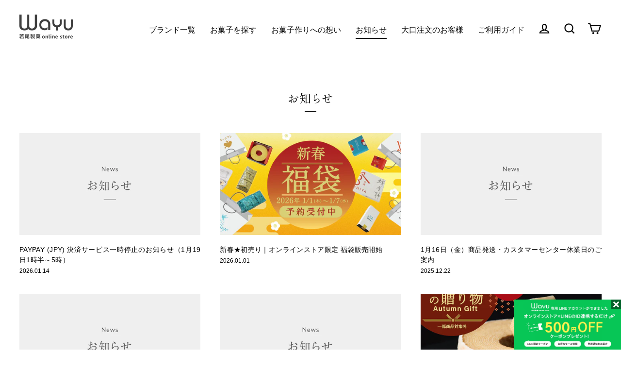

--- FILE ---
content_type: text/html; charset=utf-8
request_url: https://store.wakaoseika.co.jp/blogs/news/tagged/%E7%89%B9%E9%9B%86-features
body_size: 31923
content:
<!doctype html>
<html class="no-js" lang="ja" dir="ltr">
<head>
<!-- Google Tag Manager -->
<script>(function(w,d,s,l,i){w[l]=w[l]||[];w[l].push({'gtm.start':
new Date().getTime(),event:'gtm.js'});var f=d.getElementsByTagName(s)[0],
j=d.createElement(s),dl=l!='dataLayer'?'&l='+l:'';j.async=true;j.src=
'https://www.googletagmanager.com/gtm.js?id='+i+dl;f.parentNode.insertBefore(j,f);
})(window,document,'script','dataLayer','GTM-WRHHB2K3');</script>
<!-- End Google Tag Manager -->
  <meta name="google-site-verification" content="7Di9coKsV4ACdR_O91ZHJktk1OJJkCT-ORchk1mNwaI" />
  <meta name="google-site-verification" content="Tgqfe76CXclen7EpavtsDbRZM3FbelBiFRn69f4Gpxg" />
  <meta charset="utf-8">
  <meta http-equiv="X-UA-Compatible" content="IE=edge">
  <meta name="viewport" content="width=device-width,initial-scale=1">
  <meta name="theme-color" content="#000000">
  <link rel="canonical" href="https://store.wakaoseika.co.jp/blogs/news/tagged/%e7%89%b9%e9%9b%86-features">
  <link rel="preconnect" href="https://cdn.shopify.com">
  <link rel="preconnect" href="https://fonts.shopifycdn.com">
  <link rel="dns-prefetch" href="https://productreviews.shopifycdn.com">
  <link rel="dns-prefetch" href="https://ajax.googleapis.com">
  <link rel="dns-prefetch" href="https://maps.googleapis.com">
  <link rel="dns-prefetch" href="https://maps.gstatic.com">

  <link rel="preconnect" href="https://fonts.googleapis.com">
  <link rel="preconnect" href="https://fonts.gstatic.com" crossorigin>
  <link href="https://fonts.googleapis.com/css2?family=Baloo+Tammudu+2&family=Shippori+Mincho:wght@400&display=swap" rel="stylesheet"><style> body { font-family: '游ゴシック体', YuGothic, '游ゴシック', 'Yu Gothic', 'メイリオ', 'Hiragino Kaku Gothic ProN', 'Hiragino Sans', sans-serif; } </style><link rel="shortcut icon" href="//store.wakaoseika.co.jp/cdn/shop/files/favicon-32x32_32x32.png?v=1662943791" type="image/png" /><title>お知らせ｜癒やしと優しさの焼き菓子 - 若尾製菓 online store
 &ndash; Tagged &quot;特集 Features&quot;&ndash; Wayu 若尾製菓 online store
</title>
<meta name="description" content="岐阜の老舗お菓子メーカー発の焼き菓子ブランド「kunkun FACTORY」。焼き菓子にプリントされた可愛いキツネのイラストは、ギフトにも最適。お歳暮ギフトや手土産はもちろん、ご家庭のティータイムにも癒やしと優しさをお届けします。"><meta property="og:site_name" content="Wayu 若尾製菓 online store">
  <meta property="og:url" content="https://store.wakaoseika.co.jp/blogs/news/tagged/%e7%89%b9%e9%9b%86-features">
  <meta property="og:title" content="お知らせ｜癒やしと優しさの焼き菓子 - 若尾製菓 online store">
  <meta property="og:type" content="website">
  <meta property="og:description" content="岐阜の老舗お菓子メーカー発の焼き菓子ブランド「kunkun FACTORY」。焼き菓子にプリントされた可愛いキツネのイラストは、ギフトにも最適。お歳暮ギフトや手土産はもちろん、ご家庭のティータイムにも癒やしと優しさをお届けします。"><meta property="og:image" content="http://store.wakaoseika.co.jp/cdn/shop/articles/news_05cfc79e-d3c0-4363-a867-f5e64d7251ca_1200x630.png?v=1768381758">
  <meta property="og:image:secure_url" content="https://store.wakaoseika.co.jp/cdn/shop/articles/news_05cfc79e-d3c0-4363-a867-f5e64d7251ca_1200x630.png?v=1768381758">
  <meta name="twitter:site" content="@wakao_official">
  <meta name="twitter:card" content="summary_large_image">
  <meta name="twitter:title" content="お知らせ｜癒やしと優しさの焼き菓子 - 若尾製菓 online store">
  <meta name="twitter:description" content="岐阜の老舗お菓子メーカー発の焼き菓子ブランド「kunkun FACTORY」。焼き菓子にプリントされた可愛いキツネのイラストは、ギフトにも最適。お歳暮ギフトや手土産はもちろん、ご家庭のティータイムにも癒やしと優しさをお届けします。">
<script>window.performance && window.performance.mark && window.performance.mark('shopify.content_for_header.start');</script><meta name="google-site-verification" content="7Di9coKsV4ACdR_O91ZHJktk1OJJkCT-ORchk1mNwaI">
<meta name="google-site-verification" content="bhblKHX9R62tF-KrwinUkPkCIgg8LKa1MgxTxrb9_mc">
<meta id="shopify-digital-wallet" name="shopify-digital-wallet" content="/47262924954/digital_wallets/dialog">
<link rel="alternate" type="application/atom+xml" title="Feed" href="/blogs/news/tagged/%E7%89%B9%E9%9B%86-features.atom" />
<link rel="next" href="/blogs/news/tagged/%E7%89%B9%E9%9B%86-features?page=2">
<script async="async" src="/checkouts/internal/preloads.js?locale=ja-JP"></script>
<script id="shopify-features" type="application/json">{"accessToken":"0d1570431fb8f7c0d0892f042dea6e92","betas":["rich-media-storefront-analytics"],"domain":"store.wakaoseika.co.jp","predictiveSearch":false,"shopId":47262924954,"locale":"ja"}</script>
<script>var Shopify = Shopify || {};
Shopify.shop = "wakaoseika.myshopify.com";
Shopify.locale = "ja";
Shopify.currency = {"active":"JPY","rate":"1.0"};
Shopify.country = "JP";
Shopify.theme = {"name":"202512 TEAMARIA 追加開発","id":148894351514,"schema_name":"Streamline","schema_version":"3.4.6","theme_store_id":null,"role":"main"};
Shopify.theme.handle = "null";
Shopify.theme.style = {"id":null,"handle":null};
Shopify.cdnHost = "store.wakaoseika.co.jp/cdn";
Shopify.routes = Shopify.routes || {};
Shopify.routes.root = "/";</script>
<script type="module">!function(o){(o.Shopify=o.Shopify||{}).modules=!0}(window);</script>
<script>!function(o){function n(){var o=[];function n(){o.push(Array.prototype.slice.apply(arguments))}return n.q=o,n}var t=o.Shopify=o.Shopify||{};t.loadFeatures=n(),t.autoloadFeatures=n()}(window);</script>
<script id="shop-js-analytics" type="application/json">{"pageType":"blog"}</script>
<script defer="defer" async type="module" src="//store.wakaoseika.co.jp/cdn/shopifycloud/shop-js/modules/v2/client.init-shop-cart-sync_0MstufBG.ja.esm.js"></script>
<script defer="defer" async type="module" src="//store.wakaoseika.co.jp/cdn/shopifycloud/shop-js/modules/v2/chunk.common_jll-23Z1.esm.js"></script>
<script defer="defer" async type="module" src="//store.wakaoseika.co.jp/cdn/shopifycloud/shop-js/modules/v2/chunk.modal_HXih6-AF.esm.js"></script>
<script type="module">
  await import("//store.wakaoseika.co.jp/cdn/shopifycloud/shop-js/modules/v2/client.init-shop-cart-sync_0MstufBG.ja.esm.js");
await import("//store.wakaoseika.co.jp/cdn/shopifycloud/shop-js/modules/v2/chunk.common_jll-23Z1.esm.js");
await import("//store.wakaoseika.co.jp/cdn/shopifycloud/shop-js/modules/v2/chunk.modal_HXih6-AF.esm.js");

  window.Shopify.SignInWithShop?.initShopCartSync?.({"fedCMEnabled":true,"windoidEnabled":true});

</script>
<script>(function() {
  var isLoaded = false;
  function asyncLoad() {
    if (isLoaded) return;
    isLoaded = true;
    var urls = ["https:\/\/cdn.nfcube.com\/instafeed-54f79f62d20fd25d1780096e5acb378b.js?shop=wakaoseika.myshopify.com","\/\/d1liekpayvooaz.cloudfront.net\/apps\/customizery\/customizery.js?shop=wakaoseika.myshopify.com","https:\/\/delivery-date-and-time-picker.amp.tokyo\/script_tags\/cart_attributes.js?shop=wakaoseika.myshopify.com","https:\/\/documents-app.mixlogue.jp\/scripts\/ue87f9sf8e7rd.min.js?shop=wakaoseika.myshopify.com","https:\/\/documents-app.mixlogue.jp\/scripts\/delivery.js?shop=wakaoseika.myshopify.com","https:\/\/documents-app.mixlogue.jp\/scripts\/reorder.js?shop=wakaoseika.myshopify.com"];
    for (var i = 0; i < urls.length; i++) {
      var s = document.createElement('script');
      s.type = 'text/javascript';
      s.async = true;
      s.src = urls[i];
      var x = document.getElementsByTagName('script')[0];
      x.parentNode.insertBefore(s, x);
    }
  };
  if(window.attachEvent) {
    window.attachEvent('onload', asyncLoad);
  } else {
    window.addEventListener('load', asyncLoad, false);
  }
})();</script>
<script id="__st">var __st={"a":47262924954,"offset":32400,"reqid":"a996bd7c-855d-4a04-8907-0e9d90ae38bb-1769095916","pageurl":"store.wakaoseika.co.jp\/blogs\/news\/tagged\/%E7%89%B9%E9%9B%86-features","s":"blogs-69498208410","u":"f60ff1c20a37","p":"blog","rtyp":"blog","rid":69498208410};</script>
<script>window.ShopifyPaypalV4VisibilityTracking = true;</script>
<script id="captcha-bootstrap">!function(){'use strict';const t='contact',e='account',n='new_comment',o=[[t,t],['blogs',n],['comments',n],[t,'customer']],c=[[e,'customer_login'],[e,'guest_login'],[e,'recover_customer_password'],[e,'create_customer']],r=t=>t.map((([t,e])=>`form[action*='/${t}']:not([data-nocaptcha='true']) input[name='form_type'][value='${e}']`)).join(','),a=t=>()=>t?[...document.querySelectorAll(t)].map((t=>t.form)):[];function s(){const t=[...o],e=r(t);return a(e)}const i='password',u='form_key',d=['recaptcha-v3-token','g-recaptcha-response','h-captcha-response',i],f=()=>{try{return window.sessionStorage}catch{return}},m='__shopify_v',_=t=>t.elements[u];function p(t,e,n=!1){try{const o=window.sessionStorage,c=JSON.parse(o.getItem(e)),{data:r}=function(t){const{data:e,action:n}=t;return t[m]||n?{data:e,action:n}:{data:t,action:n}}(c);for(const[e,n]of Object.entries(r))t.elements[e]&&(t.elements[e].value=n);n&&o.removeItem(e)}catch(o){console.error('form repopulation failed',{error:o})}}const l='form_type',E='cptcha';function T(t){t.dataset[E]=!0}const w=window,h=w.document,L='Shopify',v='ce_forms',y='captcha';let A=!1;((t,e)=>{const n=(g='f06e6c50-85a8-45c8-87d0-21a2b65856fe',I='https://cdn.shopify.com/shopifycloud/storefront-forms-hcaptcha/ce_storefront_forms_captcha_hcaptcha.v1.5.2.iife.js',D={infoText:'hCaptchaによる保護',privacyText:'プライバシー',termsText:'利用規約'},(t,e,n)=>{const o=w[L][v],c=o.bindForm;if(c)return c(t,g,e,D).then(n);var r;o.q.push([[t,g,e,D],n]),r=I,A||(h.body.append(Object.assign(h.createElement('script'),{id:'captcha-provider',async:!0,src:r})),A=!0)});var g,I,D;w[L]=w[L]||{},w[L][v]=w[L][v]||{},w[L][v].q=[],w[L][y]=w[L][y]||{},w[L][y].protect=function(t,e){n(t,void 0,e),T(t)},Object.freeze(w[L][y]),function(t,e,n,w,h,L){const[v,y,A,g]=function(t,e,n){const i=e?o:[],u=t?c:[],d=[...i,...u],f=r(d),m=r(i),_=r(d.filter((([t,e])=>n.includes(e))));return[a(f),a(m),a(_),s()]}(w,h,L),I=t=>{const e=t.target;return e instanceof HTMLFormElement?e:e&&e.form},D=t=>v().includes(t);t.addEventListener('submit',(t=>{const e=I(t);if(!e)return;const n=D(e)&&!e.dataset.hcaptchaBound&&!e.dataset.recaptchaBound,o=_(e),c=g().includes(e)&&(!o||!o.value);(n||c)&&t.preventDefault(),c&&!n&&(function(t){try{if(!f())return;!function(t){const e=f();if(!e)return;const n=_(t);if(!n)return;const o=n.value;o&&e.removeItem(o)}(t);const e=Array.from(Array(32),(()=>Math.random().toString(36)[2])).join('');!function(t,e){_(t)||t.append(Object.assign(document.createElement('input'),{type:'hidden',name:u})),t.elements[u].value=e}(t,e),function(t,e){const n=f();if(!n)return;const o=[...t.querySelectorAll(`input[type='${i}']`)].map((({name:t})=>t)),c=[...d,...o],r={};for(const[a,s]of new FormData(t).entries())c.includes(a)||(r[a]=s);n.setItem(e,JSON.stringify({[m]:1,action:t.action,data:r}))}(t,e)}catch(e){console.error('failed to persist form',e)}}(e),e.submit())}));const S=(t,e)=>{t&&!t.dataset[E]&&(n(t,e.some((e=>e===t))),T(t))};for(const o of['focusin','change'])t.addEventListener(o,(t=>{const e=I(t);D(e)&&S(e,y())}));const B=e.get('form_key'),M=e.get(l),P=B&&M;t.addEventListener('DOMContentLoaded',(()=>{const t=y();if(P)for(const e of t)e.elements[l].value===M&&p(e,B);[...new Set([...A(),...v().filter((t=>'true'===t.dataset.shopifyCaptcha))])].forEach((e=>S(e,t)))}))}(h,new URLSearchParams(w.location.search),n,t,e,['guest_login'])})(!0,!0)}();</script>
<script integrity="sha256-4kQ18oKyAcykRKYeNunJcIwy7WH5gtpwJnB7kiuLZ1E=" data-source-attribution="shopify.loadfeatures" defer="defer" src="//store.wakaoseika.co.jp/cdn/shopifycloud/storefront/assets/storefront/load_feature-a0a9edcb.js" crossorigin="anonymous"></script>
<script data-source-attribution="shopify.dynamic_checkout.dynamic.init">var Shopify=Shopify||{};Shopify.PaymentButton=Shopify.PaymentButton||{isStorefrontPortableWallets:!0,init:function(){window.Shopify.PaymentButton.init=function(){};var t=document.createElement("script");t.src="https://store.wakaoseika.co.jp/cdn/shopifycloud/portable-wallets/latest/portable-wallets.ja.js",t.type="module",document.head.appendChild(t)}};
</script>
<script data-source-attribution="shopify.dynamic_checkout.buyer_consent">
  function portableWalletsHideBuyerConsent(e){var t=document.getElementById("shopify-buyer-consent"),n=document.getElementById("shopify-subscription-policy-button");t&&n&&(t.classList.add("hidden"),t.setAttribute("aria-hidden","true"),n.removeEventListener("click",e))}function portableWalletsShowBuyerConsent(e){var t=document.getElementById("shopify-buyer-consent"),n=document.getElementById("shopify-subscription-policy-button");t&&n&&(t.classList.remove("hidden"),t.removeAttribute("aria-hidden"),n.addEventListener("click",e))}window.Shopify?.PaymentButton&&(window.Shopify.PaymentButton.hideBuyerConsent=portableWalletsHideBuyerConsent,window.Shopify.PaymentButton.showBuyerConsent=portableWalletsShowBuyerConsent);
</script>
<script data-source-attribution="shopify.dynamic_checkout.cart.bootstrap">document.addEventListener("DOMContentLoaded",(function(){function t(){return document.querySelector("shopify-accelerated-checkout-cart, shopify-accelerated-checkout")}if(t())Shopify.PaymentButton.init();else{new MutationObserver((function(e,n){t()&&(Shopify.PaymentButton.init(),n.disconnect())})).observe(document.body,{childList:!0,subtree:!0})}}));
</script>

<script>window.performance && window.performance.mark && window.performance.mark('shopify.content_for_header.end');</script>

  <script>
    var theme = {
      stylesheet: "//store.wakaoseika.co.jp/cdn/shop/t/91/assets/theme.css?v=45860408283555287661766556788",
      template: "blog",
      routes: {
        home: "/",
        cart: "/cart",
        cartAdd: "/cart/add.js",
        cartChange: "/cart/change"
      },
      strings: {
        addToCart: "カートに追加",
        soldOut: "Sold Out",
        unavailable: "この商品は販売できません",
        regularPrice: "通常価格",
        salePrice: "割引価格",
        stockLabel: "在庫数 [count]",
        willNotShipUntil: "[date]まで発送できません",
        willBeInStockAfter: "[date]に在庫を補充します",
        waitingForStock: "Inventory on the way",
        cartItems: "[count] items",
        cartConfirmDelete: "この商品を削除してもよろしいですか？",
        cartTermsConfirmation: "ご購入には利用規約への同意が必要となります"
      },
      settings: {
        dynamicVariantsEnable: true,
        cartType: "page",
        moneyFormat: "¥{{amount_no_decimals}}",
        quickView: false,
        hoverProductGrid: false,
        themeName: 'Streamline',
        themeVersion: "3.4.6"
      }
    };

    document.documentElement.className = document.documentElement.className.replace('no-js', 'js');
  </script><style data-shopify>:root {
    --typeHeaderPrimary: "Shippori Mincho", serif;
    --typeHeaderFallback: ;
    --typeHeaderSize: 46px;
    --typeHeaderStyle: ;
    --typeHeaderWeight: ;
    --typeHeaderLineHeight: 1;
    --typeHeaderSpacing: -0.025em;

    --typeBasePrimary:;
    --typeBaseFallback:;
    --typeBaseSize: 18px;
    --typeBaseWeight: ;
    --typeBaseStyle: ;
    --typeBaseSpacing: 0.025em;
    --typeBaseLineHeight: 1.6;
      --buttonRadius: 35px;
    

    --iconWeight: 5px;
    --iconLinecaps: miter;
  }

  

  .hero {
    background-image: linear-gradient(100deg, #000000 40%, #212121 63%, #000000 79%);
  }

  .placeholder-content,
  .image-wrap,
  .skrim__link,
  .pswp__img--placeholder {
    background-image: linear-gradient(100deg, #ffffff 40%, #f7f7f7 63%, #ffffff 79%);
  }</style><style>
  Liquid error (snippets/critical-css line 10): font_face can only be used with a font drop
  Liquid error (snippets/critical-css line 11): font_face can only be used with a font drop

  
  
  

  body,
  input,
  textarea,
  button,
  select {
    -webkit-font-smoothing: antialiased;
    -webkit-text-size-adjust: 100%;
    text-rendering: optimizeSpeed;
    font-family: var(--typeBasePrimary), var(--typeBaseFallback);
    font-size: calc(var(--typeBaseSize) * 0.85);
    font-weight: var(--typeBaseWeight);
    font-style: var(--typeBaseStyle);
    letter-spacing: var(--typeBaseSpacing);
    line-height: var(--typeBaseLineHeight);
  }

  @media only screen and (min-width: 769px) {
    body,
    input,
    textarea,
    button,
    select {
      font-size: var(--typeBaseSize);
    }
  }

  .page-container {
    display: none;
  }

  h1, .h1,
  h3, .h3,
  h4, .h4,
  h5, .h5,
  h6, .h6,
  .section-header__title,
  .spr-header-title.spr-header-title {
    font-family: var(--typeHeaderPrimary), var(--typeHeaderFallback);
    font-weight: var(--typeHeaderWeight);
    font-style: ;
    letter-spacing: var(--typeHeaderSpacing);
    line-height: var(--typeHeaderLineHeight);
    word-break: break-word;

    
      text-transform: uppercase;
    
  }

  h2, .h2 {
    font-family: var(--typeBasePrimary), var(--typeBaseFallback);
    font-weight: var(--typeBaseWeight);
    letter-spacing: var(--typeBaseSpacing);
    line-height: var(--typeBaseLineHeight);
  }

  
  @keyframes pulse-fade {
    0% {
      opacity: 0;
    }
    50% {
      opacity: 1;
    }
    100% {
      opacity: 0;
    }
  }

  .splash-screen {
    box-sizing: border-box;
    display: flex;
    position: fixed;
    left: 0;
    top: 0;
    right: 0;
    bottom: 0;
    align-items: center;
    justify-content: center;
    z-index: 10001;
    background-color: #ffffff;
  }

  .splash-screen__loader {
    max-width: 100px;
  }

  @media only screen and (min-width: 769px) {
    .splash-screen__loader {
      max-width: 100px;
    }
  }

  .splash-screen img {
    display: block;
    max-width: 100%;
    border: 0 none;
    animation: pulse-fade 0.4s infinite linear;
  }

  .loader-text {
    letter-spacing: 0.2em;
    font-size: 1.5em;
    text-transform: uppercase;
    animation: pulse-fade 0.4s infinite linear;
  }

  .loader-logo {
    display: none;
    position: fixed;
    left: 0;
    top: 0;
    right: 0;
    bottom: 0;
    align-items: center;
    justify-content: center;
    background-color: #ffffff;
    z-index: 6000;
  }

  .loader-logo__img {
    display: block;
  }

  .transition-body {
    opacity: 0;
  }

  .btn--loading span:after {
    content: "Loading";
  }
</style>

<link title="theme" rel="preload" href="//store.wakaoseika.co.jp/cdn/shop/t/91/assets/theme.css?v=45860408283555287661766556788" as="style">
<noscript><link rel="stylesheet" href="//store.wakaoseika.co.jp/cdn/shop/t/91/assets/theme.css?v=45860408283555287661766556788"></noscript>

<script>
/*! loadCSS. [c]2017 Filament Group, Inc. MIT License */
!function(a){"use strict";var b=function(b,c,d){function e(a){return h.body?a():void setTimeout(function(){e(a)})}function f(){i.addEventListener&&i.removeEventListener("load",f);if(!Shopify.designMode)i.media=d||"all"}var g,h=a.document,i=h.createElement("link");if(c)g=c;else{var j=(h.body||h.getElementsByTagName("head")[0]).childNodes;g=j[j.length-1]}var k=h.styleSheets;i.rel="stylesheet",i.href=b,i.media=Shopify.designMode?d||"all":"only x",e(function(){g.parentNode.insertBefore(i,c?g:g.nextSibling)});var l=function(a){for(var b=i.href,c=k.length;c--;)if(k[c].href===b)return a();setTimeout(function(){l(a)})};return i.addEventListener&&i.addEventListener("load",f),i.onloadcssdefined=l,l(f),i};"undefined"!=typeof exports?exports.loadCSS=b:a.loadCSS=b}("undefined"!=typeof global?global:this);
/*! onloadCSS. (onload callback for loadCSS) [c]2017 Filament Group, Inc. MIT License */
function onloadCSS(a,b){function c(){!d&&b&&(d=!0,b.call(a))}var d;a.addEventListener&&a.addEventListener("load",c),a.attachEvent&&a.attachEvent("onload",c),"isApplicationInstalled"in navigator&&"onloadcssdefined"in a&&a.onloadcssdefined(c)}

// Insert our stylesheet before our preload <link> tag
var preload = document.querySelector('link[href="//store.wakaoseika.co.jp/cdn/shop/t/91/assets/theme.css?v=45860408283555287661766556788"]');
var stylesheet = loadCSS('//store.wakaoseika.co.jp/cdn/shop/t/91/assets/theme.css?v=45860408283555287661766556788', preload);
// Create a property to easily detect if the stylesheet is done loading
onloadCSS(stylesheet, function() { stylesheet.loaded = true; });
</script>
<script src="//store.wakaoseika.co.jp/cdn/shop/t/91/assets/vendor-v3.js" defer="defer"></script><script src="//store.wakaoseika.co.jp/cdn/shop/t/91/assets/theme.min.js?v=51538718873683692401766555814" defer="defer"></script><!-- テーマを改造するための調整CSS -->
  <link rel="stylesheet" href="//store.wakaoseika.co.jp/cdn/shop/t/91/assets/adjust.min.css?v=77888626600074641766555814">
  <link rel="stylesheet" href="https://cdn.jsdelivr.net/npm/@splidejs/splide@2.4.21/dist/css/splide.min.css">
  <link rel="stylesheet" href="https://cdn.jsdelivr.net/npm/@splidejs/splide@2.4.21/dist/css/splide-core.min.css">
  <script src="https://cdn.jsdelivr.net/npm/@splidejs/splide@2.4.21/dist/js/splide.min.js"></script>

  <!-- 拡張 -->
  <script src="//store.wakaoseika.co.jp/cdn/shop/t/91/assets/preview.js?v=89999629304027047371766555814"></script>
<!-- Start of Judge.me Core -->
<link rel="dns-prefetch" href="https://cdn.judge.me/">
<script data-cfasync='false' class='jdgm-settings-script'>window.jdgmSettings={"pagination":5,"disable_web_reviews":false,"badge_no_review_text":"レビューなし","badge_n_reviews_text":"{{ n }}件のレビュー","hide_badge_preview_if_no_reviews":true,"badge_hide_text":false,"enforce_center_preview_badge":false,"widget_title":"{{ product_name }}のレビュー","widget_open_form_text":"レビューを書く（お一人様１回限り）","widget_close_form_text":"レビューをキャンセル","widget_refresh_page_text":"ページを更新","widget_summary_text":"{{ number_of_reviews }} 件のレビューに基づいています","widget_no_review_text":"最初のレビューを書きましょう","widget_name_field_text":"お名前","widget_verified_name_field_text":"認証された名前（公開）","widget_name_placeholder_text":"お名前を入力（一般公開）","widget_required_field_error_text":"このフィールドは必須です。","widget_email_field_text":"購入時に入力されたメールアドレス","widget_verified_email_field_text":"認証されたメール（非公開、編集不可）","widget_email_placeholder_text":"あなたのメールアドレス（非公開）","widget_email_field_error_text":"有効なメールアドレスを入力してください。","widget_rating_field_text":"評価","widget_review_title_field_text":"レビュータイトル","widget_review_title_placeholder_text":"レビューにタイトルをつける","widget_review_body_field_text":"レビュー内容","widget_review_body_placeholder_text":"コメントを書く（具体的にご記入ください）","widget_pictures_field_text":"写真/動画（任意）","widget_submit_review_text":"レビューを送信","widget_submit_verified_review_text":"認証済みレビューを送信","widget_submit_success_msg_with_auto_publish":"ありがとうございます！数分後にページを更新して、あなたのレビューを確認してください。\u003ca href='https://judge.me/login' target='_blank' rel='nofollow noopener'\u003eJudge.me\u003c/a\u003eにログインすることで、レビューの削除や編集ができます。","widget_submit_success_msg_no_auto_publish":"ありがとうございました！レビューは、ショップ管理者によって承認されるとすぐに公開されます。","widget_show_default_reviews_out_of_total_text":"{{ n_reviews }}件のレビューのうち{{ n_reviews_shown }}件を表示しています。","widget_show_all_link_text":"すべて表示","widget_show_less_link_text":"表示を減らす","widget_author_said_text":"{{ reviewer_name }}の言葉：","widget_days_text":"{{ n }}日前","widget_weeks_text":"{{ n }}週間前","widget_months_text":"{{ n }}ヶ月前","widget_years_text":"{{ n }}年前","widget_yesterday_text":"昨日","widget_today_text":"今日","widget_replied_text":"\u003e\u003e {{ shop_name }}の返信：","widget_read_more_text":"続きを読む","widget_reviewer_name_as_initial":"","widget_rating_filter_color":"","widget_rating_filter_see_all_text":"すべてのレビューを見る","widget_sorting_most_recent_text":"最新順","widget_sorting_highest_rating_text":"最高評価順","widget_sorting_lowest_rating_text":"最低評価順","widget_sorting_with_pictures_text":"写真付きのみ","widget_sorting_most_helpful_text":"最も役立つ順","widget_open_question_form_text":"質問する","widget_reviews_subtab_text":"レビュー","widget_questions_subtab_text":"質問","widget_question_label_text":"質問","widget_answer_label_text":"回答","widget_question_placeholder_text":"ここに質問を書いてください","widget_submit_question_text":"質問を送信","widget_question_submit_success_text":"ご質問ありがとうございます！回答があり次第ご連絡いたします。","verified_badge_text":"認証済み","verified_badge_bg_color":"","verified_badge_text_color":"","verified_badge_placement":"removed","widget_review_max_height":2,"widget_hide_border":false,"widget_social_share":false,"widget_thumb":false,"widget_review_location_show":false,"widget_location_format":"country_iso_code","all_reviews_include_out_of_store_products":true,"all_reviews_out_of_store_text":"（ストア外）","all_reviews_pagination":100,"all_reviews_product_name_prefix_text":"について","enable_review_pictures":true,"enable_question_anwser":false,"widget_theme":"","review_date_format":"timestamp","default_sort_method":"most-recent","widget_product_reviews_subtab_text":"製品レビュー","widget_shop_reviews_subtab_text":"ショップレビュー","widget_other_products_reviews_text":"他の製品のレビュー","widget_store_reviews_subtab_text":"ショップレビュー","widget_no_store_reviews_text":"この店舗はまだレビューを受け取っていません","widget_web_restriction_product_reviews_text":"この製品に対するレビューはまだありません","widget_no_items_text":"アイテムが見つかりません","widget_show_more_text":"もっと見る","widget_write_a_store_review_text":"ストアレビューを書く","widget_other_languages_heading":"他の言語のレビュー","widget_translate_review_text":"レビューを{{ language }}に翻訳","widget_translating_review_text":"翻訳中...","widget_show_original_translation_text":"原文を表示 ({{ language }})","widget_translate_review_failed_text":"レビューを翻訳できませんでした。","widget_translate_review_retry_text":"再試行","widget_translate_review_try_again_later_text":"後でもう一度お試しください","show_product_url_for_grouped_product":false,"widget_sorting_pictures_first_text":"写真を最初に","show_pictures_on_all_rev_page_mobile":false,"show_pictures_on_all_rev_page_desktop":false,"floating_tab_hide_mobile_install_preference":false,"floating_tab_button_name":"★ レビュー","floating_tab_title":"お客様の声","floating_tab_button_color":"","floating_tab_button_background_color":"","floating_tab_url":"","floating_tab_url_enabled":false,"floating_tab_tab_style":"text","all_reviews_text_badge_text":"お客様は当店を{{ shop.metafields.judgeme.all_reviews_count }}件のレビューに基づいて{{ shop.metafields.judgeme.all_reviews_rating | round: 1 }}/5と評価しています。","all_reviews_text_badge_text_branded_style":"{{ shop.metafields.judgeme.all_reviews_count }}件のレビューに基づいて5つ星中{{ shop.metafields.judgeme.all_reviews_rating | round: 1 }}つ星","is_all_reviews_text_badge_a_link":false,"show_stars_for_all_reviews_text_badge":false,"all_reviews_text_badge_url":"","all_reviews_text_style":"text","all_reviews_text_color_style":"judgeme_brand_color","all_reviews_text_color":"#108474","all_reviews_text_show_jm_brand":true,"featured_carousel_show_header":true,"featured_carousel_title":"お客様の声","testimonials_carousel_title":"お客様の声","videos_carousel_title":"お客様の声","cards_carousel_title":"お客様の声","featured_carousel_count_text":"{{ n }}件のレビューから","featured_carousel_add_link_to_all_reviews_page":false,"featured_carousel_url":"","featured_carousel_show_images":true,"featured_carousel_autoslide_interval":5,"featured_carousel_arrows_on_the_sides":false,"featured_carousel_height":250,"featured_carousel_width":80,"featured_carousel_image_size":0,"featured_carousel_image_height":250,"featured_carousel_arrow_color":"#eeeeee","verified_count_badge_style":"vintage","verified_count_badge_orientation":"horizontal","verified_count_badge_color_style":"judgeme_brand_color","verified_count_badge_color":"#108474","is_verified_count_badge_a_link":false,"verified_count_badge_url":"","verified_count_badge_show_jm_brand":true,"widget_rating_preset_default":5,"widget_first_sub_tab":"product-reviews","widget_show_histogram":true,"widget_histogram_use_custom_color":false,"widget_pagination_use_custom_color":false,"widget_star_use_custom_color":false,"widget_verified_badge_use_custom_color":false,"widget_write_review_use_custom_color":false,"picture_reminder_submit_button":"Upload Pictures","enable_review_videos":false,"mute_video_by_default":false,"widget_sorting_videos_first_text":"動画を最初に","widget_review_pending_text":"保留中","featured_carousel_items_for_large_screen":3,"social_share_options_order":"Facebook,Twitter","remove_microdata_snippet":false,"disable_json_ld":false,"enable_json_ld_products":false,"preview_badge_show_question_text":false,"preview_badge_no_question_text":"質問なし","preview_badge_n_question_text":"{{ number_of_questions }}件の質問","qa_badge_show_icon":false,"qa_badge_position":"same-row","remove_judgeme_branding":true,"widget_add_search_bar":false,"widget_search_bar_placeholder":"検索","widget_sorting_verified_only_text":"認証済みのみ","featured_carousel_theme":"default","featured_carousel_show_rating":true,"featured_carousel_show_title":true,"featured_carousel_show_body":true,"featured_carousel_show_date":false,"featured_carousel_show_reviewer":true,"featured_carousel_show_product":false,"featured_carousel_header_background_color":"#108474","featured_carousel_header_text_color":"#ffffff","featured_carousel_name_product_separator":"reviewed","featured_carousel_full_star_background":"#108474","featured_carousel_empty_star_background":"#dadada","featured_carousel_vertical_theme_background":"#f9fafb","featured_carousel_verified_badge_enable":false,"featured_carousel_verified_badge_color":"#108474","featured_carousel_border_style":"round","featured_carousel_review_line_length_limit":3,"featured_carousel_more_reviews_button_text":"さらにレビューを読む","featured_carousel_view_product_button_text":"製品を見る","all_reviews_page_load_reviews_on":"scroll","all_reviews_page_load_more_text":"さらにレビューを読み込む","disable_fb_tab_reviews":false,"enable_ajax_cdn_cache":false,"widget_public_name_text":"のように公開表示","default_reviewer_name":"John Smith","default_reviewer_name_has_non_latin":true,"widget_reviewer_anonymous":"匿名","medals_widget_title":"Judge.me レビューメダル","medals_widget_background_color":"#f9fafb","medals_widget_position":"footer_all_pages","medals_widget_border_color":"#f9fafb","medals_widget_verified_text_position":"left","medals_widget_use_monochromatic_version":false,"medals_widget_elements_color":"#108474","show_reviewer_avatar":true,"widget_invalid_yt_video_url_error_text":"YouTubeビデオURLではありません","widget_max_length_field_error_text":"{0}文字以内で入力してください。","widget_show_country_flag":false,"widget_show_collected_via_shop_app":true,"widget_verified_by_shop_badge_style":"light","widget_verified_by_shop_text":"ショップによって認証","widget_show_photo_gallery":false,"widget_load_with_code_splitting":true,"widget_ugc_install_preference":false,"widget_ugc_title":"私たちが作り、あなたが共有","widget_ugc_subtitle":"タグ付けすると、あなたの写真が私たちのページで特集されます","widget_ugc_arrows_color":"#ffffff","widget_ugc_primary_button_text":"今すぐ購入","widget_ugc_primary_button_background_color":"#108474","widget_ugc_primary_button_text_color":"#ffffff","widget_ugc_primary_button_border_width":"0","widget_ugc_primary_button_border_style":"none","widget_ugc_primary_button_border_color":"#108474","widget_ugc_primary_button_border_radius":"25","widget_ugc_secondary_button_text":"さらに読み込む","widget_ugc_secondary_button_background_color":"#ffffff","widget_ugc_secondary_button_text_color":"#108474","widget_ugc_secondary_button_border_width":"2","widget_ugc_secondary_button_border_style":"solid","widget_ugc_secondary_button_border_color":"#108474","widget_ugc_secondary_button_border_radius":"25","widget_ugc_reviews_button_text":"レビューを見る","widget_ugc_reviews_button_background_color":"#ffffff","widget_ugc_reviews_button_text_color":"#108474","widget_ugc_reviews_button_border_width":"2","widget_ugc_reviews_button_border_style":"solid","widget_ugc_reviews_button_border_color":"#108474","widget_ugc_reviews_button_border_radius":"25","widget_ugc_reviews_button_link_to":"judgeme-reviews-page","widget_ugc_show_post_date":true,"widget_ugc_max_width":"800","widget_rating_metafield_value_type":true,"widget_primary_color":"#108474","widget_enable_secondary_color":false,"widget_secondary_color":"#edf5f5","widget_summary_average_rating_text":"5つ星中{{ average_rating }}つ星","widget_media_grid_title":"お客様の写真と動画","widget_media_grid_see_more_text":"もっと見る","widget_round_style":false,"widget_show_product_medals":true,"widget_verified_by_judgeme_text":"Judge.meによって認証","widget_show_store_medals":true,"widget_verified_by_judgeme_text_in_store_medals":"Judge.meによって認証","widget_media_field_exceed_quantity_message":"申し訳ありませんが、1つのレビューにつき{{ max_media }}つまでしか受け付けられません。","widget_media_field_exceed_limit_message":"{{ file_name }}が大きすぎます。{{ size_limit }}MB未満の{{ media_type }}を選択してください。","widget_review_submitted_text":"レビューが送信されました！","widget_question_submitted_text":"質問が送信されました！","widget_close_form_text_question":"キャンセル","widget_write_your_answer_here_text":"ここに回答を書いてください","widget_enabled_branded_link":true,"widget_show_collected_by_judgeme":true,"widget_reviewer_name_color":"","widget_write_review_text_color":"","widget_write_review_bg_color":"","widget_collected_by_judgeme_text":"Judge.meによって収集","widget_pagination_type":"standard","widget_load_more_text":"さらに読み込む","widget_load_more_color":"#108474","widget_full_review_text":"完全なレビュー","widget_read_more_reviews_text":"さらにレビューを読む","widget_read_questions_text":"質問を読む","widget_questions_and_answers_text":"質問と回答","widget_verified_by_text":"認証元","widget_verified_text":"認証済み","widget_number_of_reviews_text":"{{ number_of_reviews }}件のレビュー","widget_back_button_text":"戻る","widget_next_button_text":"次へ","widget_custom_forms_filter_button":"フィルター","custom_forms_style":"vertical","widget_show_review_information":false,"how_reviews_are_collected":"レビューの収集方法は？","widget_show_review_keywords":false,"widget_gdpr_statement":"あなたのデータの使用方法：あなたが残したレビューについてのみ、必要な場合にのみご連絡いたします。レビューを送信することで、Judge.meの\u003ca href='https://judge.me/terms' target='_blank' rel='nofollow noopener'\u003e利用規約\u003c/a\u003e、\u003ca href='https://judge.me/privacy' target='_blank' rel='nofollow noopener'\u003eプライバシーポリシー\u003c/a\u003e、\u003ca href='https://judge.me/content-policy' target='_blank' rel='nofollow noopener'\u003eコンテンツポリシー\u003c/a\u003eに同意したことになります。","widget_multilingual_sorting_enabled":false,"widget_translate_review_content_enabled":false,"widget_translate_review_content_method":"manual","popup_widget_review_selection":"automatically_with_pictures","popup_widget_round_border_style":true,"popup_widget_show_title":true,"popup_widget_show_body":true,"popup_widget_show_reviewer":false,"popup_widget_show_product":true,"popup_widget_show_pictures":true,"popup_widget_use_review_picture":true,"popup_widget_show_on_home_page":true,"popup_widget_show_on_product_page":true,"popup_widget_show_on_collection_page":true,"popup_widget_show_on_cart_page":true,"popup_widget_position":"bottom_left","popup_widget_first_review_delay":5,"popup_widget_duration":5,"popup_widget_interval":5,"popup_widget_review_count":5,"popup_widget_hide_on_mobile":true,"review_snippet_widget_round_border_style":true,"review_snippet_widget_card_color":"#FFFFFF","review_snippet_widget_slider_arrows_background_color":"#FFFFFF","review_snippet_widget_slider_arrows_color":"#000000","review_snippet_widget_star_color":"#108474","show_product_variant":false,"all_reviews_product_variant_label_text":"バリエーション: ","widget_show_verified_branding":false,"widget_ai_summary_title":"お客様の声","widget_ai_summary_disclaimer":"最近のカスタマーレビューに基づくAI搭載レビュー要約","widget_show_ai_summary":false,"widget_show_ai_summary_bg":false,"widget_show_review_title_input":true,"redirect_reviewers_invited_via_email":"review_widget","request_store_review_after_product_review":false,"request_review_other_products_in_order":false,"review_form_color_scheme":"default","review_form_corner_style":"square","review_form_star_color":{},"review_form_text_color":"#333333","review_form_background_color":"#ffffff","review_form_field_background_color":"#fafafa","review_form_button_color":{},"review_form_button_text_color":"#ffffff","review_form_modal_overlay_color":"#000000","review_content_screen_title_text":"この製品をどのように評価しますか？","review_content_introduction_text":"あなたの体験について少し共有していただけると嬉しいです。","store_review_form_title_text":"このストアをどのように評価しますか？","store_review_form_introduction_text":"あなたの体験について少し共有していただけると嬉しいです。","show_review_guidance_text":true,"one_star_review_guidance_text":"悪い","five_star_review_guidance_text":"素晴らしい","customer_information_screen_title_text":"あなたについて","customer_information_introduction_text":"あなたについてもっと教えてください。","custom_questions_screen_title_text":"あなたの体験について詳しく","custom_questions_introduction_text":"あなたの体験についてより詳しく理解するための質問がいくつかあります。","review_submitted_screen_title_text":"レビューありがとうございます！","review_submitted_screen_thank_you_text":"現在処理中です。まもなくストアに表示されます。","review_submitted_screen_email_verification_text":"今送信したリンクをクリックしてメールアドレスを確認してください。これにより、レビューの信頼性を保つことができます。","review_submitted_request_store_review_text":"私たちとのお買い物体験を共有していただけませんか？","review_submitted_review_other_products_text":"これらの商品をレビューしていただけませんか？","store_review_screen_title_text":"あなたの購入体験を共有しますか？","store_review_introduction_text":"あなたのフィードバックを重視し、改善に活用します。あなたの思いや提案を共有してください。","reviewer_media_screen_title_picture_text":"写真を共有","reviewer_media_introduction_picture_text":"レビューを裏付ける写真をアップロードしてください。","reviewer_media_screen_title_video_text":"ビデオを共有","reviewer_media_introduction_video_text":"レビューを裏付けるビデオをアップロードしてください。","reviewer_media_screen_title_picture_or_video_text":"写真またはビデオを共有","reviewer_media_introduction_picture_or_video_text":"レビューを裏付ける写真またはビデオをアップロードしてください。","reviewer_media_youtube_url_text":"ここにYoutubeのURLを貼り付けてください","advanced_settings_next_step_button_text":"次へ","advanced_settings_close_review_button_text":"閉じる","modal_write_review_flow":false,"write_review_flow_required_text":"必須","write_review_flow_privacy_message_text":"個人情報を厳守します。","write_review_flow_anonymous_text":"匿名レビュー","write_review_flow_visibility_text":"これは他のお客様には表示されません。","write_review_flow_multiple_selection_help_text":"お好きなだけ選択してください","write_review_flow_single_selection_help_text":"一つのオプションを選択してください","write_review_flow_required_field_error_text":"この項目は必須です","write_review_flow_invalid_email_error_text":"有効なメールアドレスを入力してください","write_review_flow_max_length_error_text":"最大{{ max_length }}文字。","write_review_flow_media_upload_text":"\u003cb\u003eクリックしてアップロード\u003c/b\u003eまたはドラッグ\u0026ドロップ","write_review_flow_gdpr_statement":"必要な場合にのみ、あなたのレビューについてご連絡いたします。レビューを送信することで、当社の\u003ca href='https://judge.me/terms' target='_blank' rel='nofollow noopener'\u003e利用規約\u003c/a\u003eおよび\u003ca href='https://judge.me/privacy' target='_blank' rel='nofollow noopener'\u003eプライバシーポリシー\u003c/a\u003eに同意したものとみなされます。","rating_only_reviews_enabled":false,"show_negative_reviews_help_screen":false,"new_review_flow_help_screen_rating_threshold":3,"negative_review_resolution_screen_title_text":"もっと教えてください","negative_review_resolution_text":"お客様の体験は私たちにとって重要です。ご購入に問題がございましたら、私たちがサポートいたします。お気軽にお問い合わせください。状況を改善する機会をいただければ幸いです。","negative_review_resolution_button_text":"お問い合わせ","negative_review_resolution_proceed_with_review_text":"レビューを残す","negative_review_resolution_subject":"{{ shop_name }}での購入に関する問題。{{ order_name }}","preview_badge_collection_page_install_status":false,"widget_review_custom_css":"","preview_badge_custom_css":"","preview_badge_stars_count":"5-stars","featured_carousel_custom_css":"","floating_tab_custom_css":"","all_reviews_widget_custom_css":"","medals_widget_custom_css":"","verified_badge_custom_css":"","all_reviews_text_custom_css":"","transparency_badges_collected_via_store_invite":false,"transparency_badges_from_another_provider":false,"transparency_badges_collected_from_store_visitor":false,"transparency_badges_collected_by_verified_review_provider":false,"transparency_badges_earned_reward":false,"transparency_badges_collected_via_store_invite_text":"ストア招待によるレビュー収集","transparency_badges_from_another_provider_text":"他のプロバイダーからのレビュー収集","transparency_badges_collected_from_store_visitor_text":"ストア訪問者からのレビュー収集","transparency_badges_written_in_google_text":"Googleで書かれたレビュー","transparency_badges_written_in_etsy_text":"Etsyで書かれたレビュー","transparency_badges_written_in_shop_app_text":"Shop Appで書かれたレビュー","transparency_badges_earned_reward_text":"将来の購入に対する報酬を獲得したレビュー","product_review_widget_per_page":10,"widget_store_review_label_text":"ストアレビュー","checkout_comment_extension_title_on_product_page":"Customer Comments","checkout_comment_extension_num_latest_comment_show":5,"checkout_comment_extension_format":"name_and_timestamp","checkout_comment_customer_name":"last_initial","checkout_comment_comment_notification":true,"preview_badge_collection_page_install_preference":true,"preview_badge_home_page_install_preference":false,"preview_badge_product_page_install_preference":true,"review_widget_install_preference":"","review_carousel_install_preference":false,"floating_reviews_tab_install_preference":"none","verified_reviews_count_badge_install_preference":false,"all_reviews_text_install_preference":false,"review_widget_best_location":true,"judgeme_medals_install_preference":false,"review_widget_revamp_enabled":false,"review_widget_qna_enabled":false,"review_widget_header_theme":"minimal","review_widget_widget_title_enabled":true,"review_widget_header_text_size":"medium","review_widget_header_text_weight":"regular","review_widget_average_rating_style":"compact","review_widget_bar_chart_enabled":true,"review_widget_bar_chart_type":"numbers","review_widget_bar_chart_style":"standard","review_widget_expanded_media_gallery_enabled":false,"review_widget_reviews_section_theme":"standard","review_widget_image_style":"thumbnails","review_widget_review_image_ratio":"square","review_widget_stars_size":"medium","review_widget_verified_badge":"standard_text","review_widget_review_title_text_size":"medium","review_widget_review_text_size":"medium","review_widget_review_text_length":"medium","review_widget_number_of_columns_desktop":3,"review_widget_carousel_transition_speed":5,"review_widget_custom_questions_answers_display":"always","review_widget_button_text_color":"#FFFFFF","review_widget_text_color":"#000000","review_widget_lighter_text_color":"#7B7B7B","review_widget_corner_styling":"soft","review_widget_review_word_singular":"レビュー","review_widget_review_word_plural":"レビュー","review_widget_voting_label":"役立つ？","review_widget_shop_reply_label":"{{ shop_name }}からの返信：","review_widget_filters_title":"フィルター","qna_widget_question_word_singular":"質問","qna_widget_question_word_plural":"質問","qna_widget_answer_reply_label":"{{ answerer_name }}からの返信：","qna_content_screen_title_text":"この商品について質問","qna_widget_question_required_field_error_text":"質問を入力してください。","qna_widget_flow_gdpr_statement":"必要な場合にのみ、あなたの質問についてご連絡いたします。質問を送信することで、当社の\u003ca href='https://judge.me/terms' target='_blank' rel='nofollow noopener'\u003e利用規約\u003c/a\u003eおよび\u003ca href='https://judge.me/privacy' target='_blank' rel='nofollow noopener'\u003eプライバシーポリシー\u003c/a\u003eに同意したものとみなされます。","qna_widget_question_submitted_text":"質問ありがとうございます！","qna_widget_close_form_text_question":"閉じる","qna_widget_question_submit_success_text":"あなたの質問に回答が届いたら、あなたにメールでお知らせします。","all_reviews_widget_v2025_enabled":false,"all_reviews_widget_v2025_header_theme":"default","all_reviews_widget_v2025_widget_title_enabled":true,"all_reviews_widget_v2025_header_text_size":"medium","all_reviews_widget_v2025_header_text_weight":"regular","all_reviews_widget_v2025_average_rating_style":"compact","all_reviews_widget_v2025_bar_chart_enabled":true,"all_reviews_widget_v2025_bar_chart_type":"numbers","all_reviews_widget_v2025_bar_chart_style":"standard","all_reviews_widget_v2025_expanded_media_gallery_enabled":false,"all_reviews_widget_v2025_show_store_medals":true,"all_reviews_widget_v2025_show_photo_gallery":true,"all_reviews_widget_v2025_show_review_keywords":false,"all_reviews_widget_v2025_show_ai_summary":false,"all_reviews_widget_v2025_show_ai_summary_bg":false,"all_reviews_widget_v2025_add_search_bar":false,"all_reviews_widget_v2025_default_sort_method":"most-recent","all_reviews_widget_v2025_reviews_per_page":10,"all_reviews_widget_v2025_reviews_section_theme":"default","all_reviews_widget_v2025_image_style":"thumbnails","all_reviews_widget_v2025_review_image_ratio":"square","all_reviews_widget_v2025_stars_size":"medium","all_reviews_widget_v2025_verified_badge":"bold_badge","all_reviews_widget_v2025_review_title_text_size":"medium","all_reviews_widget_v2025_review_text_size":"medium","all_reviews_widget_v2025_review_text_length":"medium","all_reviews_widget_v2025_number_of_columns_desktop":3,"all_reviews_widget_v2025_carousel_transition_speed":5,"all_reviews_widget_v2025_custom_questions_answers_display":"always","all_reviews_widget_v2025_show_product_variant":false,"all_reviews_widget_v2025_show_reviewer_avatar":true,"all_reviews_widget_v2025_reviewer_name_as_initial":"","all_reviews_widget_v2025_review_location_show":false,"all_reviews_widget_v2025_location_format":"","all_reviews_widget_v2025_show_country_flag":false,"all_reviews_widget_v2025_verified_by_shop_badge_style":"light","all_reviews_widget_v2025_social_share":false,"all_reviews_widget_v2025_social_share_options_order":"Facebook,Twitter,LinkedIn,Pinterest","all_reviews_widget_v2025_pagination_type":"standard","all_reviews_widget_v2025_button_text_color":"#FFFFFF","all_reviews_widget_v2025_text_color":"#000000","all_reviews_widget_v2025_lighter_text_color":"#7B7B7B","all_reviews_widget_v2025_corner_styling":"soft","all_reviews_widget_v2025_title":"カスタマーレビュー","all_reviews_widget_v2025_ai_summary_title":"お客様がこのストアについて言っていること","all_reviews_widget_v2025_no_review_text":"最初のレビューを書きましょう","platform":"shopify","branding_url":"https://app.judge.me/reviews/stores/store.wakaoseika.co.jp","branding_text":"Powered by Judge.me","locale":"en","reply_name":"Wayu 若尾製菓 online store","widget_version":"3.0","footer":true,"autopublish":false,"review_dates":true,"enable_custom_form":false,"shop_use_review_site":true,"shop_locale":"ja","enable_multi_locales_translations":true,"show_review_title_input":true,"review_verification_email_status":"never","can_be_branded":true,"reply_name_text":"Wayu カスタマーサポート"};</script> <style class='jdgm-settings-style'>﻿.jdgm-xx{left:0}:root{--jdgm-primary-color: #108474;--jdgm-secondary-color: rgba(16,132,116,0.1);--jdgm-star-color: #108474;--jdgm-write-review-text-color: white;--jdgm-write-review-bg-color: #108474;--jdgm-paginate-color: #108474;--jdgm-border-radius: 0;--jdgm-reviewer-name-color: #108474}.jdgm-histogram__bar-content{background-color:#108474}.jdgm-rev[data-verified-buyer=true] .jdgm-rev__icon.jdgm-rev__icon:after,.jdgm-rev__buyer-badge.jdgm-rev__buyer-badge{color:white;background-color:#108474}.jdgm-review-widget--small .jdgm-gallery.jdgm-gallery .jdgm-gallery__thumbnail-link:nth-child(8) .jdgm-gallery__thumbnail-wrapper.jdgm-gallery__thumbnail-wrapper:before{content:"もっと見る"}@media only screen and (min-width: 768px){.jdgm-gallery.jdgm-gallery .jdgm-gallery__thumbnail-link:nth-child(8) .jdgm-gallery__thumbnail-wrapper.jdgm-gallery__thumbnail-wrapper:before{content:"もっと見る"}}.jdgm-prev-badge[data-average-rating='0.00']{display:none !important}.jdgm-author-all-initials{display:none !important}.jdgm-author-last-initial{display:none !important}.jdgm-rev-widg__title{visibility:hidden}.jdgm-rev-widg__summary-text{visibility:hidden}.jdgm-prev-badge__text{visibility:hidden}.jdgm-rev__prod-link-prefix:before{content:'について'}.jdgm-rev__variant-label:before{content:'バリエーション: '}.jdgm-rev__out-of-store-text:before{content:'（ストア外）'}@media only screen and (min-width: 768px){.jdgm-rev__pics .jdgm-rev_all-rev-page-picture-separator,.jdgm-rev__pics .jdgm-rev__product-picture{display:none}}@media only screen and (max-width: 768px){.jdgm-rev__pics .jdgm-rev_all-rev-page-picture-separator,.jdgm-rev__pics .jdgm-rev__product-picture{display:none}}.jdgm-preview-badge[data-template="index"]{display:none !important}.jdgm-verified-count-badget[data-from-snippet="true"]{display:none !important}.jdgm-carousel-wrapper[data-from-snippet="true"]{display:none !important}.jdgm-all-reviews-text[data-from-snippet="true"]{display:none !important}.jdgm-medals-section[data-from-snippet="true"]{display:none !important}.jdgm-ugc-media-wrapper[data-from-snippet="true"]{display:none !important}.jdgm-rev__transparency-badge[data-badge-type="review_collected_via_store_invitation"]{display:none !important}.jdgm-rev__transparency-badge[data-badge-type="review_collected_from_another_provider"]{display:none !important}.jdgm-rev__transparency-badge[data-badge-type="review_collected_from_store_visitor"]{display:none !important}.jdgm-rev__transparency-badge[data-badge-type="review_written_in_etsy"]{display:none !important}.jdgm-rev__transparency-badge[data-badge-type="review_written_in_google_business"]{display:none !important}.jdgm-rev__transparency-badge[data-badge-type="review_written_in_shop_app"]{display:none !important}.jdgm-rev__transparency-badge[data-badge-type="review_earned_for_future_purchase"]{display:none !important}.jdgm-review-snippet-widget .jdgm-rev-snippet-widget__cards-container .jdgm-rev-snippet-card{border-radius:8px;background:#fff}.jdgm-review-snippet-widget .jdgm-rev-snippet-widget__cards-container .jdgm-rev-snippet-card__rev-rating .jdgm-star{color:#108474}.jdgm-review-snippet-widget .jdgm-rev-snippet-widget__prev-btn,.jdgm-review-snippet-widget .jdgm-rev-snippet-widget__next-btn{border-radius:50%;background:#fff}.jdgm-review-snippet-widget .jdgm-rev-snippet-widget__prev-btn>svg,.jdgm-review-snippet-widget .jdgm-rev-snippet-widget__next-btn>svg{fill:#000}.jdgm-full-rev-modal.rev-snippet-widget .jm-mfp-container .jm-mfp-content,.jdgm-full-rev-modal.rev-snippet-widget .jm-mfp-container .jdgm-full-rev__icon,.jdgm-full-rev-modal.rev-snippet-widget .jm-mfp-container .jdgm-full-rev__pic-img,.jdgm-full-rev-modal.rev-snippet-widget .jm-mfp-container .jdgm-full-rev__reply{border-radius:8px}.jdgm-full-rev-modal.rev-snippet-widget .jm-mfp-container .jdgm-full-rev[data-verified-buyer="true"] .jdgm-full-rev__icon::after{border-radius:8px}.jdgm-full-rev-modal.rev-snippet-widget .jm-mfp-container .jdgm-full-rev .jdgm-rev__buyer-badge{border-radius:calc( 8px / 2 )}.jdgm-full-rev-modal.rev-snippet-widget .jm-mfp-container .jdgm-full-rev .jdgm-full-rev__replier::before{content:'Wayu 若尾製菓 online store'}.jdgm-full-rev-modal.rev-snippet-widget .jm-mfp-container .jdgm-full-rev .jdgm-full-rev__product-button{border-radius:calc( 8px * 6 )}
</style> <style class='jdgm-settings-style'></style>

  
  
  
  <style class='jdgm-miracle-styles'>
  @-webkit-keyframes jdgm-spin{0%{-webkit-transform:rotate(0deg);-ms-transform:rotate(0deg);transform:rotate(0deg)}100%{-webkit-transform:rotate(359deg);-ms-transform:rotate(359deg);transform:rotate(359deg)}}@keyframes jdgm-spin{0%{-webkit-transform:rotate(0deg);-ms-transform:rotate(0deg);transform:rotate(0deg)}100%{-webkit-transform:rotate(359deg);-ms-transform:rotate(359deg);transform:rotate(359deg)}}@font-face{font-family:'JudgemeStar';src:url("[data-uri]") format("woff");font-weight:normal;font-style:normal}.jdgm-star{font-family:'JudgemeStar';display:inline !important;text-decoration:none !important;padding:0 4px 0 0 !important;margin:0 !important;font-weight:bold;opacity:1;-webkit-font-smoothing:antialiased;-moz-osx-font-smoothing:grayscale}.jdgm-star:hover{opacity:1}.jdgm-star:last-of-type{padding:0 !important}.jdgm-star.jdgm--on:before{content:"\e000"}.jdgm-star.jdgm--off:before{content:"\e001"}.jdgm-star.jdgm--half:before{content:"\e002"}.jdgm-widget *{margin:0;line-height:1.4;-webkit-box-sizing:border-box;-moz-box-sizing:border-box;box-sizing:border-box;-webkit-overflow-scrolling:touch}.jdgm-hidden{display:none !important;visibility:hidden !important}.jdgm-temp-hidden{display:none}.jdgm-spinner{width:40px;height:40px;margin:auto;border-radius:50%;border-top:2px solid #eee;border-right:2px solid #eee;border-bottom:2px solid #eee;border-left:2px solid #ccc;-webkit-animation:jdgm-spin 0.8s infinite linear;animation:jdgm-spin 0.8s infinite linear}.jdgm-prev-badge{display:block !important}

</style>


  
  
   


<script data-cfasync='false' class='jdgm-script'>
!function(e){window.jdgm=window.jdgm||{},jdgm.CDN_HOST="https://cdn.judge.me/",
jdgm.docReady=function(d){(e.attachEvent?"complete"===e.readyState:"loading"!==e.readyState)?
setTimeout(d,0):e.addEventListener("DOMContentLoaded",d)},jdgm.loadCSS=function(d,t,o,s){
!o&&jdgm.loadCSS.requestedUrls.indexOf(d)>=0||(jdgm.loadCSS.requestedUrls.push(d),
(s=e.createElement("link")).rel="stylesheet",s.class="jdgm-stylesheet",s.media="nope!",
s.href=d,s.onload=function(){this.media="all",t&&setTimeout(t)},e.body.appendChild(s))},
jdgm.loadCSS.requestedUrls=[],jdgm.docReady(function(){(window.jdgmLoadCSS||e.querySelectorAll(
".jdgm-widget, .jdgm-all-reviews-page").length>0)&&(jdgmSettings.widget_load_with_code_splitting?
parseFloat(jdgmSettings.widget_version)>=3?jdgm.loadCSS(jdgm.CDN_HOST+"widget_v3/base.css"):
jdgm.loadCSS(jdgm.CDN_HOST+"widget/base.css"):jdgm.loadCSS(jdgm.CDN_HOST+"shopify_v2.css"))})}(document);
</script>
<script async data-cfasync="false" type="text/javascript" src="https://cdn.judge.me/loader.js"></script>

<noscript><link rel="stylesheet" type="text/css" media="all" href="https://cdn.judge.me/shopify_v2.css"></noscript>
<!-- End of Judge.me Core -->


<!-- BEGIN app block: shopify://apps/anygift/blocks/app-embed/3155ad86-5ab9-4640-9764-ae5500262016 --><script async src="https://d1jf9jg4xqwtsf.cloudfront.net/online-store.js"></script>


<!-- END app block --><link href="https://monorail-edge.shopifysvc.com" rel="dns-prefetch">
<script>(function(){if ("sendBeacon" in navigator && "performance" in window) {try {var session_token_from_headers = performance.getEntriesByType('navigation')[0].serverTiming.find(x => x.name == '_s').description;} catch {var session_token_from_headers = undefined;}var session_cookie_matches = document.cookie.match(/_shopify_s=([^;]*)/);var session_token_from_cookie = session_cookie_matches && session_cookie_matches.length === 2 ? session_cookie_matches[1] : "";var session_token = session_token_from_headers || session_token_from_cookie || "";function handle_abandonment_event(e) {var entries = performance.getEntries().filter(function(entry) {return /monorail-edge.shopifysvc.com/.test(entry.name);});if (!window.abandonment_tracked && entries.length === 0) {window.abandonment_tracked = true;var currentMs = Date.now();var navigation_start = performance.timing.navigationStart;var payload = {shop_id: 47262924954,url: window.location.href,navigation_start,duration: currentMs - navigation_start,session_token,page_type: "blog"};window.navigator.sendBeacon("https://monorail-edge.shopifysvc.com/v1/produce", JSON.stringify({schema_id: "online_store_buyer_site_abandonment/1.1",payload: payload,metadata: {event_created_at_ms: currentMs,event_sent_at_ms: currentMs}}));}}window.addEventListener('pagehide', handle_abandonment_event);}}());</script>
<script id="web-pixels-manager-setup">(function e(e,d,r,n,o){if(void 0===o&&(o={}),!Boolean(null===(a=null===(i=window.Shopify)||void 0===i?void 0:i.analytics)||void 0===a?void 0:a.replayQueue)){var i,a;window.Shopify=window.Shopify||{};var t=window.Shopify;t.analytics=t.analytics||{};var s=t.analytics;s.replayQueue=[],s.publish=function(e,d,r){return s.replayQueue.push([e,d,r]),!0};try{self.performance.mark("wpm:start")}catch(e){}var l=function(){var e={modern:/Edge?\/(1{2}[4-9]|1[2-9]\d|[2-9]\d{2}|\d{4,})\.\d+(\.\d+|)|Firefox\/(1{2}[4-9]|1[2-9]\d|[2-9]\d{2}|\d{4,})\.\d+(\.\d+|)|Chrom(ium|e)\/(9{2}|\d{3,})\.\d+(\.\d+|)|(Maci|X1{2}).+ Version\/(15\.\d+|(1[6-9]|[2-9]\d|\d{3,})\.\d+)([,.]\d+|)( \(\w+\)|)( Mobile\/\w+|) Safari\/|Chrome.+OPR\/(9{2}|\d{3,})\.\d+\.\d+|(CPU[ +]OS|iPhone[ +]OS|CPU[ +]iPhone|CPU IPhone OS|CPU iPad OS)[ +]+(15[._]\d+|(1[6-9]|[2-9]\d|\d{3,})[._]\d+)([._]\d+|)|Android:?[ /-](13[3-9]|1[4-9]\d|[2-9]\d{2}|\d{4,})(\.\d+|)(\.\d+|)|Android.+Firefox\/(13[5-9]|1[4-9]\d|[2-9]\d{2}|\d{4,})\.\d+(\.\d+|)|Android.+Chrom(ium|e)\/(13[3-9]|1[4-9]\d|[2-9]\d{2}|\d{4,})\.\d+(\.\d+|)|SamsungBrowser\/([2-9]\d|\d{3,})\.\d+/,legacy:/Edge?\/(1[6-9]|[2-9]\d|\d{3,})\.\d+(\.\d+|)|Firefox\/(5[4-9]|[6-9]\d|\d{3,})\.\d+(\.\d+|)|Chrom(ium|e)\/(5[1-9]|[6-9]\d|\d{3,})\.\d+(\.\d+|)([\d.]+$|.*Safari\/(?![\d.]+ Edge\/[\d.]+$))|(Maci|X1{2}).+ Version\/(10\.\d+|(1[1-9]|[2-9]\d|\d{3,})\.\d+)([,.]\d+|)( \(\w+\)|)( Mobile\/\w+|) Safari\/|Chrome.+OPR\/(3[89]|[4-9]\d|\d{3,})\.\d+\.\d+|(CPU[ +]OS|iPhone[ +]OS|CPU[ +]iPhone|CPU IPhone OS|CPU iPad OS)[ +]+(10[._]\d+|(1[1-9]|[2-9]\d|\d{3,})[._]\d+)([._]\d+|)|Android:?[ /-](13[3-9]|1[4-9]\d|[2-9]\d{2}|\d{4,})(\.\d+|)(\.\d+|)|Mobile Safari.+OPR\/([89]\d|\d{3,})\.\d+\.\d+|Android.+Firefox\/(13[5-9]|1[4-9]\d|[2-9]\d{2}|\d{4,})\.\d+(\.\d+|)|Android.+Chrom(ium|e)\/(13[3-9]|1[4-9]\d|[2-9]\d{2}|\d{4,})\.\d+(\.\d+|)|Android.+(UC? ?Browser|UCWEB|U3)[ /]?(15\.([5-9]|\d{2,})|(1[6-9]|[2-9]\d|\d{3,})\.\d+)\.\d+|SamsungBrowser\/(5\.\d+|([6-9]|\d{2,})\.\d+)|Android.+MQ{2}Browser\/(14(\.(9|\d{2,})|)|(1[5-9]|[2-9]\d|\d{3,})(\.\d+|))(\.\d+|)|K[Aa][Ii]OS\/(3\.\d+|([4-9]|\d{2,})\.\d+)(\.\d+|)/},d=e.modern,r=e.legacy,n=navigator.userAgent;return n.match(d)?"modern":n.match(r)?"legacy":"unknown"}(),u="modern"===l?"modern":"legacy",c=(null!=n?n:{modern:"",legacy:""})[u],f=function(e){return[e.baseUrl,"/wpm","/b",e.hashVersion,"modern"===e.buildTarget?"m":"l",".js"].join("")}({baseUrl:d,hashVersion:r,buildTarget:u}),m=function(e){var d=e.version,r=e.bundleTarget,n=e.surface,o=e.pageUrl,i=e.monorailEndpoint;return{emit:function(e){var a=e.status,t=e.errorMsg,s=(new Date).getTime(),l=JSON.stringify({metadata:{event_sent_at_ms:s},events:[{schema_id:"web_pixels_manager_load/3.1",payload:{version:d,bundle_target:r,page_url:o,status:a,surface:n,error_msg:t},metadata:{event_created_at_ms:s}}]});if(!i)return console&&console.warn&&console.warn("[Web Pixels Manager] No Monorail endpoint provided, skipping logging."),!1;try{return self.navigator.sendBeacon.bind(self.navigator)(i,l)}catch(e){}var u=new XMLHttpRequest;try{return u.open("POST",i,!0),u.setRequestHeader("Content-Type","text/plain"),u.send(l),!0}catch(e){return console&&console.warn&&console.warn("[Web Pixels Manager] Got an unhandled error while logging to Monorail."),!1}}}}({version:r,bundleTarget:l,surface:e.surface,pageUrl:self.location.href,monorailEndpoint:e.monorailEndpoint});try{o.browserTarget=l,function(e){var d=e.src,r=e.async,n=void 0===r||r,o=e.onload,i=e.onerror,a=e.sri,t=e.scriptDataAttributes,s=void 0===t?{}:t,l=document.createElement("script"),u=document.querySelector("head"),c=document.querySelector("body");if(l.async=n,l.src=d,a&&(l.integrity=a,l.crossOrigin="anonymous"),s)for(var f in s)if(Object.prototype.hasOwnProperty.call(s,f))try{l.dataset[f]=s[f]}catch(e){}if(o&&l.addEventListener("load",o),i&&l.addEventListener("error",i),u)u.appendChild(l);else{if(!c)throw new Error("Did not find a head or body element to append the script");c.appendChild(l)}}({src:f,async:!0,onload:function(){if(!function(){var e,d;return Boolean(null===(d=null===(e=window.Shopify)||void 0===e?void 0:e.analytics)||void 0===d?void 0:d.initialized)}()){var d=window.webPixelsManager.init(e)||void 0;if(d){var r=window.Shopify.analytics;r.replayQueue.forEach((function(e){var r=e[0],n=e[1],o=e[2];d.publishCustomEvent(r,n,o)})),r.replayQueue=[],r.publish=d.publishCustomEvent,r.visitor=d.visitor,r.initialized=!0}}},onerror:function(){return m.emit({status:"failed",errorMsg:"".concat(f," has failed to load")})},sri:function(e){var d=/^sha384-[A-Za-z0-9+/=]+$/;return"string"==typeof e&&d.test(e)}(c)?c:"",scriptDataAttributes:o}),m.emit({status:"loading"})}catch(e){m.emit({status:"failed",errorMsg:(null==e?void 0:e.message)||"Unknown error"})}}})({shopId: 47262924954,storefrontBaseUrl: "https://store.wakaoseika.co.jp",extensionsBaseUrl: "https://extensions.shopifycdn.com/cdn/shopifycloud/web-pixels-manager",monorailEndpoint: "https://monorail-edge.shopifysvc.com/unstable/produce_batch",surface: "storefront-renderer",enabledBetaFlags: ["2dca8a86"],webPixelsConfigList: [{"id":"1087176858","configuration":"{\"webPixelName\":\"Judge.me\"}","eventPayloadVersion":"v1","runtimeContext":"STRICT","scriptVersion":"34ad157958823915625854214640f0bf","type":"APP","apiClientId":683015,"privacyPurposes":["ANALYTICS"],"dataSharingAdjustments":{"protectedCustomerApprovalScopes":["read_customer_email","read_customer_name","read_customer_personal_data","read_customer_phone"]}},{"id":"969670810","configuration":"{}","eventPayloadVersion":"v1","runtimeContext":"STRICT","scriptVersion":"2f7c12170843146e55329b00a7b7fc54","type":"APP","apiClientId":6206615,"privacyPurposes":["ANALYTICS","MARKETING","SALE_OF_DATA"],"dataSharingAdjustments":{"protectedCustomerApprovalScopes":["read_customer_personal_data"]}},{"id":"395804826","configuration":"{\"config\":\"{\\\"pixel_id\\\":\\\"G-5YF4DPMJH2\\\",\\\"target_country\\\":\\\"JP\\\",\\\"gtag_events\\\":[{\\\"type\\\":\\\"search\\\",\\\"action_label\\\":[\\\"G-5YF4DPMJH2\\\",\\\"AW-11072804792\\\/oHmZCN_BifQYELiv9p8p\\\"]},{\\\"type\\\":\\\"begin_checkout\\\",\\\"action_label\\\":[\\\"G-5YF4DPMJH2\\\",\\\"AW-11072804792\\\/6Ps-COXBifQYELiv9p8p\\\"]},{\\\"type\\\":\\\"view_item\\\",\\\"action_label\\\":[\\\"G-5YF4DPMJH2\\\",\\\"AW-11072804792\\\/mSntCNzBifQYELiv9p8p\\\",\\\"MC-HPG3GK7MQQ\\\"]},{\\\"type\\\":\\\"purchase\\\",\\\"action_label\\\":[\\\"G-5YF4DPMJH2\\\",\\\"AW-11072804792\\\/vgNPCN7AifQYELiv9p8p\\\",\\\"MC-HPG3GK7MQQ\\\"]},{\\\"type\\\":\\\"page_view\\\",\\\"action_label\\\":[\\\"G-5YF4DPMJH2\\\",\\\"AW-11072804792\\\/IonyCNnBifQYELiv9p8p\\\",\\\"MC-HPG3GK7MQQ\\\"]},{\\\"type\\\":\\\"add_payment_info\\\",\\\"action_label\\\":[\\\"G-5YF4DPMJH2\\\",\\\"AW-11072804792\\\/PM0TCOjBifQYELiv9p8p\\\"]},{\\\"type\\\":\\\"add_to_cart\\\",\\\"action_label\\\":[\\\"G-5YF4DPMJH2\\\",\\\"AW-11072804792\\\/ZyfwCOLBifQYELiv9p8p\\\"]}],\\\"enable_monitoring_mode\\\":false}\"}","eventPayloadVersion":"v1","runtimeContext":"OPEN","scriptVersion":"b2a88bafab3e21179ed38636efcd8a93","type":"APP","apiClientId":1780363,"privacyPurposes":[],"dataSharingAdjustments":{"protectedCustomerApprovalScopes":["read_customer_address","read_customer_email","read_customer_name","read_customer_personal_data","read_customer_phone"]}},{"id":"280232090","configuration":"{\"pixel_id\":\"3184860238309606\",\"pixel_type\":\"facebook_pixel\",\"metaapp_system_user_token\":\"-\"}","eventPayloadVersion":"v1","runtimeContext":"OPEN","scriptVersion":"ca16bc87fe92b6042fbaa3acc2fbdaa6","type":"APP","apiClientId":2329312,"privacyPurposes":["ANALYTICS","MARKETING","SALE_OF_DATA"],"dataSharingAdjustments":{"protectedCustomerApprovalScopes":["read_customer_address","read_customer_email","read_customer_name","read_customer_personal_data","read_customer_phone"]}},{"id":"shopify-app-pixel","configuration":"{}","eventPayloadVersion":"v1","runtimeContext":"STRICT","scriptVersion":"0450","apiClientId":"shopify-pixel","type":"APP","privacyPurposes":["ANALYTICS","MARKETING"]},{"id":"shopify-custom-pixel","eventPayloadVersion":"v1","runtimeContext":"LAX","scriptVersion":"0450","apiClientId":"shopify-pixel","type":"CUSTOM","privacyPurposes":["ANALYTICS","MARKETING"]}],isMerchantRequest: false,initData: {"shop":{"name":"Wayu 若尾製菓 online store","paymentSettings":{"currencyCode":"JPY"},"myshopifyDomain":"wakaoseika.myshopify.com","countryCode":"JP","storefrontUrl":"https:\/\/store.wakaoseika.co.jp"},"customer":null,"cart":null,"checkout":null,"productVariants":[],"purchasingCompany":null},},"https://store.wakaoseika.co.jp/cdn","fcfee988w5aeb613cpc8e4bc33m6693e112",{"modern":"","legacy":""},{"shopId":"47262924954","storefrontBaseUrl":"https:\/\/store.wakaoseika.co.jp","extensionBaseUrl":"https:\/\/extensions.shopifycdn.com\/cdn\/shopifycloud\/web-pixels-manager","surface":"storefront-renderer","enabledBetaFlags":"[\"2dca8a86\"]","isMerchantRequest":"false","hashVersion":"fcfee988w5aeb613cpc8e4bc33m6693e112","publish":"custom","events":"[[\"page_viewed\",{}]]"});</script><script>
  window.ShopifyAnalytics = window.ShopifyAnalytics || {};
  window.ShopifyAnalytics.meta = window.ShopifyAnalytics.meta || {};
  window.ShopifyAnalytics.meta.currency = 'JPY';
  var meta = {"page":{"pageType":"blog","resourceType":"blog","resourceId":69498208410,"requestId":"a996bd7c-855d-4a04-8907-0e9d90ae38bb-1769095916"}};
  for (var attr in meta) {
    window.ShopifyAnalytics.meta[attr] = meta[attr];
  }
</script>
<script class="analytics">
  (function () {
    var customDocumentWrite = function(content) {
      var jquery = null;

      if (window.jQuery) {
        jquery = window.jQuery;
      } else if (window.Checkout && window.Checkout.$) {
        jquery = window.Checkout.$;
      }

      if (jquery) {
        jquery('body').append(content);
      }
    };

    var hasLoggedConversion = function(token) {
      if (token) {
        return document.cookie.indexOf('loggedConversion=' + token) !== -1;
      }
      return false;
    }

    var setCookieIfConversion = function(token) {
      if (token) {
        var twoMonthsFromNow = new Date(Date.now());
        twoMonthsFromNow.setMonth(twoMonthsFromNow.getMonth() + 2);

        document.cookie = 'loggedConversion=' + token + '; expires=' + twoMonthsFromNow;
      }
    }

    var trekkie = window.ShopifyAnalytics.lib = window.trekkie = window.trekkie || [];
    if (trekkie.integrations) {
      return;
    }
    trekkie.methods = [
      'identify',
      'page',
      'ready',
      'track',
      'trackForm',
      'trackLink'
    ];
    trekkie.factory = function(method) {
      return function() {
        var args = Array.prototype.slice.call(arguments);
        args.unshift(method);
        trekkie.push(args);
        return trekkie;
      };
    };
    for (var i = 0; i < trekkie.methods.length; i++) {
      var key = trekkie.methods[i];
      trekkie[key] = trekkie.factory(key);
    }
    trekkie.load = function(config) {
      trekkie.config = config || {};
      trekkie.config.initialDocumentCookie = document.cookie;
      var first = document.getElementsByTagName('script')[0];
      var script = document.createElement('script');
      script.type = 'text/javascript';
      script.onerror = function(e) {
        var scriptFallback = document.createElement('script');
        scriptFallback.type = 'text/javascript';
        scriptFallback.onerror = function(error) {
                var Monorail = {
      produce: function produce(monorailDomain, schemaId, payload) {
        var currentMs = new Date().getTime();
        var event = {
          schema_id: schemaId,
          payload: payload,
          metadata: {
            event_created_at_ms: currentMs,
            event_sent_at_ms: currentMs
          }
        };
        return Monorail.sendRequest("https://" + monorailDomain + "/v1/produce", JSON.stringify(event));
      },
      sendRequest: function sendRequest(endpointUrl, payload) {
        // Try the sendBeacon API
        if (window && window.navigator && typeof window.navigator.sendBeacon === 'function' && typeof window.Blob === 'function' && !Monorail.isIos12()) {
          var blobData = new window.Blob([payload], {
            type: 'text/plain'
          });

          if (window.navigator.sendBeacon(endpointUrl, blobData)) {
            return true;
          } // sendBeacon was not successful

        } // XHR beacon

        var xhr = new XMLHttpRequest();

        try {
          xhr.open('POST', endpointUrl);
          xhr.setRequestHeader('Content-Type', 'text/plain');
          xhr.send(payload);
        } catch (e) {
          console.log(e);
        }

        return false;
      },
      isIos12: function isIos12() {
        return window.navigator.userAgent.lastIndexOf('iPhone; CPU iPhone OS 12_') !== -1 || window.navigator.userAgent.lastIndexOf('iPad; CPU OS 12_') !== -1;
      }
    };
    Monorail.produce('monorail-edge.shopifysvc.com',
      'trekkie_storefront_load_errors/1.1',
      {shop_id: 47262924954,
      theme_id: 148894351514,
      app_name: "storefront",
      context_url: window.location.href,
      source_url: "//store.wakaoseika.co.jp/cdn/s/trekkie.storefront.1bbfab421998800ff09850b62e84b8915387986d.min.js"});

        };
        scriptFallback.async = true;
        scriptFallback.src = '//store.wakaoseika.co.jp/cdn/s/trekkie.storefront.1bbfab421998800ff09850b62e84b8915387986d.min.js';
        first.parentNode.insertBefore(scriptFallback, first);
      };
      script.async = true;
      script.src = '//store.wakaoseika.co.jp/cdn/s/trekkie.storefront.1bbfab421998800ff09850b62e84b8915387986d.min.js';
      first.parentNode.insertBefore(script, first);
    };
    trekkie.load(
      {"Trekkie":{"appName":"storefront","development":false,"defaultAttributes":{"shopId":47262924954,"isMerchantRequest":null,"themeId":148894351514,"themeCityHash":"9275822715118686778","contentLanguage":"ja","currency":"JPY","eventMetadataId":"cd29059e-cfe8-4c5f-8824-c0caf32427b9"},"isServerSideCookieWritingEnabled":true,"monorailRegion":"shop_domain","enabledBetaFlags":["65f19447"]},"Session Attribution":{},"S2S":{"facebookCapiEnabled":true,"source":"trekkie-storefront-renderer","apiClientId":580111}}
    );

    var loaded = false;
    trekkie.ready(function() {
      if (loaded) return;
      loaded = true;

      window.ShopifyAnalytics.lib = window.trekkie;

      var originalDocumentWrite = document.write;
      document.write = customDocumentWrite;
      try { window.ShopifyAnalytics.merchantGoogleAnalytics.call(this); } catch(error) {};
      document.write = originalDocumentWrite;

      window.ShopifyAnalytics.lib.page(null,{"pageType":"blog","resourceType":"blog","resourceId":69498208410,"requestId":"a996bd7c-855d-4a04-8907-0e9d90ae38bb-1769095916","shopifyEmitted":true});

      var match = window.location.pathname.match(/checkouts\/(.+)\/(thank_you|post_purchase)/)
      var token = match? match[1]: undefined;
      if (!hasLoggedConversion(token)) {
        setCookieIfConversion(token);
        
      }
    });


        var eventsListenerScript = document.createElement('script');
        eventsListenerScript.async = true;
        eventsListenerScript.src = "//store.wakaoseika.co.jp/cdn/shopifycloud/storefront/assets/shop_events_listener-3da45d37.js";
        document.getElementsByTagName('head')[0].appendChild(eventsListenerScript);

})();</script>
  <script>
  if (!window.ga || (window.ga && typeof window.ga !== 'function')) {
    window.ga = function ga() {
      (window.ga.q = window.ga.q || []).push(arguments);
      if (window.Shopify && window.Shopify.analytics && typeof window.Shopify.analytics.publish === 'function') {
        window.Shopify.analytics.publish("ga_stub_called", {}, {sendTo: "google_osp_migration"});
      }
      console.error("Shopify's Google Analytics stub called with:", Array.from(arguments), "\nSee https://help.shopify.com/manual/promoting-marketing/pixels/pixel-migration#google for more information.");
    };
    if (window.Shopify && window.Shopify.analytics && typeof window.Shopify.analytics.publish === 'function') {
      window.Shopify.analytics.publish("ga_stub_initialized", {}, {sendTo: "google_osp_migration"});
    }
  }
</script>
<script
  defer
  src="https://store.wakaoseika.co.jp/cdn/shopifycloud/perf-kit/shopify-perf-kit-3.0.4.min.js"
  data-application="storefront-renderer"
  data-shop-id="47262924954"
  data-render-region="gcp-us-central1"
  data-page-type="blog"
  data-theme-instance-id="148894351514"
  data-theme-name="Streamline"
  data-theme-version="3.4.6"
  data-monorail-region="shop_domain"
  data-resource-timing-sampling-rate="10"
  data-shs="true"
  data-shs-beacon="true"
  data-shs-export-with-fetch="true"
  data-shs-logs-sample-rate="1"
  data-shs-beacon-endpoint="https://store.wakaoseika.co.jp/api/collect"
></script>
</head>

<body class="template-blog" ontouchstart="return true;" data-transitions="true" data-animate_underlines="true" data-animate_images="true" data-button_style="round" data-type_product_capitalize="false" data-type_header_capitalize="true" data-product_image_scatter="false" data-button_type_style="normal">
<!-- Google Tag Manager (noscript) -->
<noscript><iframe src="https://www.googletagmanager.com/ns.html?id=GTM-WRHHB2K3"
height="0" width="0" style="display:none;visibility:hidden"></iframe></noscript>
<!-- End Google Tag Manager (noscript) -->
  <div id="OverscrollLoader" class="overscroll-loader" aria-hidden="true">
    <svg aria-hidden="true" focusable="false" role="presentation" class="icon icon--full-color icon-loader--full-color"><path class="icon-loader__close" d="M19 17.61l27.12 27.13m0-27.12L19 44.74"/><path class="icon-loader__path" d="M40 90a40 40 0 1 1 20 0"/></svg>
  </div>

  <div class="root"><script>window.setTimeout(function() { document.body.className += " loaded"; }, 25);</script><div class="splash-screen"><div class="splash-screen__loader">
          <img
            class="loader-logo__img"
            src="//store.wakaoseika.co.jp/cdn/shop/files/circle_100x.png?v=1628020965"
            srcset="//store.wakaoseika.co.jp/cdn/shop/files/circle_100x.png?v=1628020965 1x, //store.wakaoseika.co.jp/cdn/shop/files/circle_100x@2x.png?v=1628020965 2x"
            aria-hidden="true">
        </div></div>

    <a class="in-page-link visually-hidden skip-link" href="#MainContent">スキップする</a>

    <div id="PageContainer" class="page-container">
      <div class="transition-body"><div id="shopify-section-header" class="shopify-section">
<div class="slide-nav__overflow slide-nav__overflow--thumb">
  <nav class="slide-nav__wrapper">
    <ul id="SlideNav" class="slide-nav">

      <div class="brand-logo">
        <a href="/"><style data-shopify>.header-item--logo,
    .header-layout--left-center .header-item--logo,
    .header-layout--left-center .header-item--icons {
      -webkit-box-flex: 0 1 90px;
      -ms-flex: 0 1 90px;
      flex: 0 1 90px;
    }

    @media only screen and (min-width: 769px) {
      .header-item--logo,
      .header-layout--left-center .header-item--logo,
      .header-layout--left-center .header-item--icons {
        -webkit-box-flex: 0 0 110px;
        -ms-flex: 0 0 110px;
        flex: 0 0 110px;
      }
    }

    .site-header__logo a {
      max-width: 90px;
    }
    .is-light .site-header__logo .logo--inverted {
      max-width: 90px;
    }

    @media only screen and (min-width: 769px) {
      .site-header__logo a {
        max-width: 110px;
      }

      .is-light .site-header__logo .logo--inverted {
        max-width: 110px;
      }

      
      .site-header--sticky .site-header__logo a {
        max-width: 82.5px;
      }
    }</style><div class="h1 site-header__logo" itemscope itemtype="http://schema.org/Organization">
    <a
      href="/"
      itemprop="url"
      class="site-header__logo-link logo--has-inverted">
      <img
        class="small--hide"
        src="//store.wakaoseika.co.jp/cdn/shop/files/wayu01_2x_4f7ebcc5-d2bf-42ab-85e2-8343083e0f7f_110x.png?v=1627957811"
        srcset="//store.wakaoseika.co.jp/cdn/shop/files/wayu01_2x_4f7ebcc5-d2bf-42ab-85e2-8343083e0f7f_110x.png?v=1627957811 1x, //store.wakaoseika.co.jp/cdn/shop/files/wayu01_2x_4f7ebcc5-d2bf-42ab-85e2-8343083e0f7f_110x@2x.png?v=1627957811 2x"
        alt="Wayu 若尾製菓 online store"
        itemprop="logo">
      <img
        class="medium-up--hide"
        src="//store.wakaoseika.co.jp/cdn/shop/files/wayu01_2x_4f7ebcc5-d2bf-42ab-85e2-8343083e0f7f_90x.png?v=1627957811"
        srcset="//store.wakaoseika.co.jp/cdn/shop/files/wayu01_2x_4f7ebcc5-d2bf-42ab-85e2-8343083e0f7f_90x.png?v=1627957811 1x, //store.wakaoseika.co.jp/cdn/shop/files/wayu01_2x_4f7ebcc5-d2bf-42ab-85e2-8343083e0f7f_90x@2x.png?v=1627957811 2x"
        alt="Wayu 若尾製菓 online store">
    </a><a
        href="/"
        itemprop="url"
        class="site-header__logo-link logo--inverted">
        <img
          class="small--hide"
          src="//store.wakaoseika.co.jp/cdn/shop/files/logo-white_2x_fd8d58dc-6891-44f2-ab96-1ce5ad415b9d_110x.png?v=1627979589"
          srcset="//store.wakaoseika.co.jp/cdn/shop/files/logo-white_2x_fd8d58dc-6891-44f2-ab96-1ce5ad415b9d_110x.png?v=1627979589 1x, //store.wakaoseika.co.jp/cdn/shop/files/logo-white_2x_fd8d58dc-6891-44f2-ab96-1ce5ad415b9d_110x@2x.png?v=1627979589 2x"
          alt="Wayu 若尾製菓 online store"
          itemprop="logo">
        <img
          class="medium-up--hide"
          src="//store.wakaoseika.co.jp/cdn/shop/files/logo-white_2x_fd8d58dc-6891-44f2-ab96-1ce5ad415b9d_90x.png?v=1627979589"
          srcset="//store.wakaoseika.co.jp/cdn/shop/files/logo-white_2x_fd8d58dc-6891-44f2-ab96-1ce5ad415b9d_90x.png?v=1627979589 1x, //store.wakaoseika.co.jp/cdn/shop/files/logo-white_2x_fd8d58dc-6891-44f2-ab96-1ce5ad415b9d_90x@2x.png?v=1627979589 2x"
          alt="Wayu 若尾製菓 online store">
      </a></div></a>
      </div>

      
<li class="nav-link-parent">
          <a href="/collections" class="">
            ブランド一覧
          </a>
        </li>
        <ul class="nav-child"><li class="nav-link-child">
              <a href="/pages/tea-maria">TEA MARIA</a>
            </li><li class="nav-link-child">
              <a href="/pages/vanillage">バニラージュ</a>
            </li><li class="nav-link-child">
              <a href="/pages/silcloche">シルクロッシュ</a>
            </li><li class="nav-link-child">
              <a href="/pages/minohachiya">美濃蜂屋</a>
            </li><li class="nav-link-child">
              <a href="/pages/tempsdor">たんどーる</a>
            </li><li class="nav-link-child">
              <a href="/pages/waka%E3%81%8A%E8%8F%93%E5%AD%90">wakaお菓子</a>
            </li><li class="nav-link-child">
              <a href="/pages/bread-wakao">美濃加茂製パン処 わかお</a>
            </li></ul><li class="nav-link-parent">
          <a href="/collections/all" class="">
            お菓子を探す
          </a>
        </li>
        <ul class="nav-child"></ul><li class="nav-link-parent">
          <a href="/pages/philosophy" class="">
            お菓子作りへの想い
          </a>
        </li>
        <ul class="nav-child"></ul><li class="nav-link-parent">
          <a href="/blogs/news" class="">
            お知らせ
          </a>
        </li>
        <ul class="nav-child"></ul><li class="nav-link-parent">
          <a href="/pages/business" class="">
            大口注文のお客様
          </a>
        </li>
        <ul class="nav-child"></ul><li class="nav-link-parent">
          <a href="/pages/guide" class="">
            ご利用ガイド
          </a>
        </li>
        <ul class="nav-child"><li class="nav-link-child">
              <a href="/pages/guide">ショップガイド</a>
            </li><li class="nav-link-child">
              <a href="/pages/mail-filter">ご注文後にメールが届かないお客様へ</a>
            </li><li class="nav-link-child">
              <a href="/pages/faq">よくある質問</a>
            </li><li class="nav-link-child">
              <a href="/pages/contact">お問い合わせ</a>
            </li><li class="nav-link-child">
              <a href="/policies/legal-notice">特定商取引法に基づく表記</a>
            </li></ul></ul>
  </nav>
</div><style data-shopify>.slide-nav,
  .slide-nav button {
    font-size: 24px;
  }

  
    body {
      
      padding-bottom: 148px;
    }
  

  

  
</style><div data-section-id="header" data-section-type="header-section" style="max-width: 100vw;">
  <div
    data-header-style="bar"
    class="header-wrapper">
<header
      class="site-header _small--hide"
      data-overlay="false">
      <div class="page-width">
        <div
          class="header-layout header-layout--right header-layout--mobile-logo-only"
          data-logo-align="left-right"><div class="header-item header-item--logo"><style data-shopify>.header-item--logo,
    .header-layout--left-center .header-item--logo,
    .header-layout--left-center .header-item--icons {
      -webkit-box-flex: 0 1 90px;
      -ms-flex: 0 1 90px;
      flex: 0 1 90px;
    }

    @media only screen and (min-width: 769px) {
      .header-item--logo,
      .header-layout--left-center .header-item--logo,
      .header-layout--left-center .header-item--icons {
        -webkit-box-flex: 0 0 110px;
        -ms-flex: 0 0 110px;
        flex: 0 0 110px;
      }
    }

    .site-header__logo a {
      max-width: 90px;
    }
    .is-light .site-header__logo .logo--inverted {
      max-width: 90px;
    }

    @media only screen and (min-width: 769px) {
      .site-header__logo a {
        max-width: 110px;
      }

      .is-light .site-header__logo .logo--inverted {
        max-width: 110px;
      }

      
      .site-header--sticky .site-header__logo a {
        max-width: 82.5px;
      }
    }</style><div class="h1 site-header__logo" itemscope itemtype="http://schema.org/Organization">
    <a
      href="/"
      itemprop="url"
      class="site-header__logo-link logo--has-inverted">
      <img
        class="small--hide"
        src="//store.wakaoseika.co.jp/cdn/shop/files/wayu01_2x_4f7ebcc5-d2bf-42ab-85e2-8343083e0f7f_110x.png?v=1627957811"
        srcset="//store.wakaoseika.co.jp/cdn/shop/files/wayu01_2x_4f7ebcc5-d2bf-42ab-85e2-8343083e0f7f_110x.png?v=1627957811 1x, //store.wakaoseika.co.jp/cdn/shop/files/wayu01_2x_4f7ebcc5-d2bf-42ab-85e2-8343083e0f7f_110x@2x.png?v=1627957811 2x"
        alt="Wayu 若尾製菓 online store"
        itemprop="logo">
      <img
        class="medium-up--hide"
        src="//store.wakaoseika.co.jp/cdn/shop/files/wayu01_2x_4f7ebcc5-d2bf-42ab-85e2-8343083e0f7f_90x.png?v=1627957811"
        srcset="//store.wakaoseika.co.jp/cdn/shop/files/wayu01_2x_4f7ebcc5-d2bf-42ab-85e2-8343083e0f7f_90x.png?v=1627957811 1x, //store.wakaoseika.co.jp/cdn/shop/files/wayu01_2x_4f7ebcc5-d2bf-42ab-85e2-8343083e0f7f_90x@2x.png?v=1627957811 2x"
        alt="Wayu 若尾製菓 online store">
    </a><a
        href="/"
        itemprop="url"
        class="site-header__logo-link logo--inverted">
        <img
          class="small--hide"
          src="//store.wakaoseika.co.jp/cdn/shop/files/logo-white_2x_fd8d58dc-6891-44f2-ab96-1ce5ad415b9d_110x.png?v=1627979589"
          srcset="//store.wakaoseika.co.jp/cdn/shop/files/logo-white_2x_fd8d58dc-6891-44f2-ab96-1ce5ad415b9d_110x.png?v=1627979589 1x, //store.wakaoseika.co.jp/cdn/shop/files/logo-white_2x_fd8d58dc-6891-44f2-ab96-1ce5ad415b9d_110x@2x.png?v=1627979589 2x"
          alt="Wayu 若尾製菓 online store"
          itemprop="logo">
        <img
          class="medium-up--hide"
          src="//store.wakaoseika.co.jp/cdn/shop/files/logo-white_2x_fd8d58dc-6891-44f2-ab96-1ce5ad415b9d_90x.png?v=1627979589"
          srcset="//store.wakaoseika.co.jp/cdn/shop/files/logo-white_2x_fd8d58dc-6891-44f2-ab96-1ce5ad415b9d_90x.png?v=1627979589 1x, //store.wakaoseika.co.jp/cdn/shop/files/logo-white_2x_fd8d58dc-6891-44f2-ab96-1ce5ad415b9d_90x@2x.png?v=1627979589 2x"
          alt="Wayu 若尾製菓 online store">
      </a></div></div><div
              role="navigation" aria-label="Primary"
              class="header-item header-item--navigation text-right _small--hide"><ul
  class="site-nav site-navigation small--hide"><li
      class="site-nav__item site-nav__expanded-item site-nav--has-dropdown"
      aria-haspopup="true">

      <a  class="site-nav__link site-nav__link--has-dropdown">
        ブランド一覧
      </a><ul class="site-nav__dropdown text-left"><li class="">
              <a href="/pages/tea-maria" class="site-nav__dropdown-link site-nav__dropdown-link--second-level">
                TEA MARIA
</a></li><li class="">
              <a href="/pages/vanillage" class="site-nav__dropdown-link site-nav__dropdown-link--second-level">
                バニラージュ
</a></li><li class="">
              <a href="/pages/silcloche" class="site-nav__dropdown-link site-nav__dropdown-link--second-level">
                シルクロッシュ
</a></li><li class="">
              <a href="/pages/minohachiya" class="site-nav__dropdown-link site-nav__dropdown-link--second-level">
                美濃蜂屋
</a></li><li class="">
              <a href="/pages/tempsdor" class="site-nav__dropdown-link site-nav__dropdown-link--second-level">
                たんどーる
</a></li><li class="">
              <a href="/pages/waka%E3%81%8A%E8%8F%93%E5%AD%90" class="site-nav__dropdown-link site-nav__dropdown-link--second-level">
                wakaお菓子
</a></li><li class="">
              <a href="/pages/bread-wakao" class="site-nav__dropdown-link site-nav__dropdown-link--second-level">
                美濃加茂製パン処 わかお
</a></li></ul></li><li
      class="site-nav__item site-nav__expanded-item"
      >

      <a href="/collections/all" class="site-nav__link">
        お菓子を探す
      </a></li><li
      class="site-nav__item site-nav__expanded-item"
      >

      <a href="/pages/philosophy" class="site-nav__link">
        お菓子作りへの想い
      </a></li><li
      class="site-nav__item site-nav__expanded-item site-nav--active"
      >

      <a href="/blogs/news" class="site-nav__link">
        お知らせ
      </a></li><li
      class="site-nav__item site-nav__expanded-item"
      >

      <a href="/pages/business" class="site-nav__link">
        大口注文のお客様
      </a></li><li
      class="site-nav__item site-nav__expanded-item site-nav--has-dropdown"
      aria-haspopup="true">

      <a  class="site-nav__link site-nav__link--has-dropdown">
        ご利用ガイド
      </a><ul class="site-nav__dropdown text-left"><li class="">
              <a href="/pages/guide" class="site-nav__dropdown-link site-nav__dropdown-link--second-level">
                ショップガイド
</a></li><li class="">
              <a href="/pages/mail-filter" class="site-nav__dropdown-link site-nav__dropdown-link--second-level">
                ご注文後にメールが届かないお客様へ
</a></li><li class="">
              <a href="/pages/faq" class="site-nav__dropdown-link site-nav__dropdown-link--second-level">
                よくある質問
</a></li><li class="">
              <a href="/pages/contact" class="site-nav__dropdown-link site-nav__dropdown-link--second-level">
                お問い合わせ
</a></li><li class="">
              <a href="/policies/legal-notice" class="site-nav__dropdown-link site-nav__dropdown-link--second-level">
                特定商取引法に基づく表記
</a></li></ul></li></ul>
</div>
          <div class="header-item header-item--icons _small--hide"><div class="site-nav site-nav--icons">
  <div class="site-nav__icons"><a class="site-nav__link site-nav__link--icon _small--hide" href="/account" >
        <div style="display: flex; align-items: center;">
          <svg aria-hidden="true" focusable="false" role="presentation" class="icon icon-user" viewBox="0 0 64 64"><path d="M35 39.84v-2.53c3.3-1.91 6-6.66 6-11.41 0-7.63 0-13.82-9-13.82s-9 6.19-9 13.82c0 4.75 2.7 9.51 6 11.41v2.53c-10.18.85-18 6-18 12.16h42c0-6.19-7.82-11.31-18-12.16z"/></svg></div>
        <span class="icon__fallback-text">ログイン
</span>
      </a><a href="/search" class="site-nav__link site-nav__link--icon js-modal-open-search-modal js-no-transition small--hide">
        <svg aria-hidden="true" focusable="false" role="presentation" class="icon icon-search" viewBox="0 0 64 64"><path d="M47.16 28.58A18.58 18.58 0 1 1 28.58 10a18.58 18.58 0 0 1 18.58 18.58zM54 54L41.94 42"/></svg>
        <span class="icon__fallback-text">検索</span>
      </a><a href="/cart" class="site-nav__link site-nav__link--icon site-nav__link--cart js-drawer-open-cart js-no-transition" aria-controls="CartDrawer" data-icon="cart">
        <span class="cart-link"><svg aria-hidden="true" focusable="false" role="presentation" class="icon icon-cart" viewBox="0 0 64 64"><path d="M14 17.44h46.79l-7.94 25.61H20.96l-9.65-35.1H3"/><circle cx="27" cy="53" r="2"/><circle cx="47" cy="53" r="2"/></svg><span class="icon__fallback-text">カート</span>
          <span class="cart-link__bubble">
            <span class="cart-link__count" aria-hidden="true">
              0
            </span>
          </span>
        </span>
      </a><button
        type="button"
        class="site-nav__link site-nav__link--icon js-toggle-slide-nav medium-up--hide">
        <svg aria-hidden="true" focusable="false" role="presentation" class="icon icon-hamburger" viewBox="0 0 64 64"><path d="M7 15h51M7 32h43M7 49h51"/></svg>
        <svg aria-hidden="true" focusable="false" role="presentation" class="icon icon-close" viewBox="0 0 64 64"><path d="M19 17.61l27.12 27.13m0-27.12L19 44.74"/></svg>
        <span class="icon__fallback-text">メニュー</span>
      </button></div>
</div>
</div>
        </div></div>
    </header>
  </div><div class="site-nav__thumb-menu site-nav__thumb-menu--inactive">

        <button
          type="button"
          class="btn site-nav__thumb-button js-toggle-slide-nav">
          <svg aria-hidden="true" focusable="false" role="presentation" class="icon icon-hamburger" viewBox="0 0 64 64"><path d="M7 15h51M7 32h43M7 49h51"/></svg>
          <svg aria-hidden="true" focusable="false" role="presentation" class="icon icon-close" viewBox="0 0 64 64"><path d="M19 17.61l27.12 27.13m0-27.12L19 44.74"/></svg>
          <span class="icon-menu-label">メニュー</span>
        </button>
        <a href="/cart" class="site-nav__thumb-cart js-drawer-open-cart js-no-transition" aria-controls="CartDrawer" data-icon="cart">
          <span class="cart-link"><svg aria-hidden="true" focusable="false" role="presentation" class="icon icon-cart" viewBox="0 0 64 64"><path d="M14 17.44h46.79l-7.94 25.61H20.96l-9.65-35.1H3"/><circle cx="27" cy="53" r="2"/><circle cx="47" cy="53" r="2"/></svg><span class="icon__fallback-text">カート</span>
            <span class="cart-link__bubble">
              <span class="cart-link__count" aria-hidden="true">
                0
              </span>
            </span>
          </span>
        </a>
      </div></div>

<script>
  document.addEventListener('DOMContentLoaded', ()=>{
    const headerElm = document.querySelector('#brand-header');
    if (headerElm === null) return;
    const headerStyle = headerElm.className;
    const bodyElm = document.querySelector('body');
    const button = document.querySelectorAll('.js-toggle-slide-nav');
    const scrollPosi = 0;
    let flag = false;
    function bodyFix() {
      document.body.style.position = 'fixed';
      document.body.style.top = `-${window.scrollY}px`;
      headerElm.className = 'black';
      flag = true;
    }
    function bodyFixReset() {
      const top = document.body.style.top;
      document.body.style.position = '';
      document.body.style.top = '';
      window.scrollTo(0, parseInt(scrollY || '0') * -1);
      headerElm.className = headerStyle;
      flag = false;
    }
    Array.prototype.forEach.call(button, (item) => {
      item.addEventListener('click', () => {
        flag ? bodyFixReset() : bodyFix();
      });
    });
  });
</script><div id="SearchModal" class="modal modal--solid">
  <div class="modal__inner">
    <div class="modal__centered page-width text-center">
      <div class="modal__centered-content">
        <form action="/search" method="get" class="search-modal__wrapper" role="search">
          <input type="hidden" name="type" value="product">
          <input type="search" name="q"
            value=""
            placeholder="商品を探す"
            id="SearchModalInput"
            class="search-modal__input"
            aria-label="商品を探す">
          <button type="submit" class="text-link search-modal__submit">
            <svg aria-hidden="true" focusable="false" role="presentation" class="icon icon-search" viewBox="0 0 64 64"><path d="M47.16 28.58A18.58 18.58 0 1 1 28.58 10a18.58 18.58 0 0 1 18.58 18.58zM54 54L41.94 42"/></svg>
            <span class="icon__fallback-text">検索する</span>
          </button>
        </form>
      </div>
    </div>
  </div>

  <button type="button" class="btn btn--tertiary btn--circle modal__close js-modal-close text-link">
    <svg aria-hidden="true" focusable="false" role="presentation" class="icon icon-close" viewBox="0 0 64 64"><path d="M19 17.61l27.12 27.13m0-27.12L19 44.74"/></svg>
    <span class="icon__fallback-text">閉じる</span>
  </button>
</div>

</div><main class="main-content" id="MainContent">
          <div id="shopify-section-blog-template" class="shopify-section">

<div data-section-id="blog-template" data-section-type="blog">
  <div class="page-width page-content">

    <header class="section-header" data-aos>
      <h1 class="section-header__title appear-delay">
        お知らせ
</h1>
    </header><div class="grid grid--uniform"><div class="grid__item medium-up--one-third">

<article class="article-listing article-with-images" data-aos><div class="article__image-wrap">
      <a href="/blogs/news/a" class="article__grid-image"><div class="image-wrap">
            <div
              class="grid__image-ratio grid__image-ratio--cover grid__image-ratio--wide lazyload"
              data-bgset="
  //store.wakaoseika.co.jp/cdn/shop/articles/news_05cfc79e-d3c0-4363-a867-f5e64d7251ca_180x.png?v=1768381758 180w 101h,
  //store.wakaoseika.co.jp/cdn/shop/articles/news_05cfc79e-d3c0-4363-a867-f5e64d7251ca_360x.png?v=1768381758 360w 203h,
  //store.wakaoseika.co.jp/cdn/shop/articles/news_05cfc79e-d3c0-4363-a867-f5e64d7251ca_540x.png?v=1768381758 540w 304h,
  //store.wakaoseika.co.jp/cdn/shop/articles/news_05cfc79e-d3c0-4363-a867-f5e64d7251ca_750x.png?v=1768381758 750w 422h,
  //store.wakaoseika.co.jp/cdn/shop/articles/news_05cfc79e-d3c0-4363-a867-f5e64d7251ca_900x.png?v=1768381758 900w 506h,
  //store.wakaoseika.co.jp/cdn/shop/articles/news_05cfc79e-d3c0-4363-a867-f5e64d7251ca_1080x.png?v=1768381758 1080w 608h,
  
  
  
"
              data-sizes="auto">
            </div>
            <noscript>
              <img class="lazyloaded" src="//store.wakaoseika.co.jp/cdn/shop/articles/news_05cfc79e-d3c0-4363-a867-f5e64d7251ca_400x.png?v=1768381758" alt="PayPay (JPY) 決済サービス一時停止のお知らせ（1月19日1時半～5時）">
            </noscript>
          </div></a>
    </div><div class="article__content text-center">
    <div class="article__content-meta">
      <div class="h3">
        <a href="/blogs/news/a">PayPay (JPY) 決済サービス一時停止のお知らせ（1月19日1時半～5時）</a>
      </div>

      <div class="article__date"><!-- -->
          <time datetime="2026-01-14T09:08:28Z">2026.01.14</time>
<div class="article__tags"><!---->
      </div>

      <!---->
    </div>

    <!---->
  </div>
</article></div><div class="grid__item medium-up--one-third">

<article class="article-listing article-with-images" data-aos><div class="article__image-wrap">
      <a href="/blogs/news/%E6%96%B0%E6%98%A5-%E5%88%9D%E5%A3%B2%E3%82%8A-%E3%82%B9%E3%82%A4%E3%83%BC%E3%83%84%E7%A6%8F%E8%A2%8B" class="article__grid-image"><div class="image-wrap">
            <div
              class="grid__image-ratio grid__image-ratio--cover grid__image-ratio--wide lazyload"
              data-bgset="
  //store.wakaoseika.co.jp/cdn/shop/articles/2026_PC_52ae1242-e353-44c3-ae93-1902b63f9d08_180x.jpg?v=1767199260 180w 84h,
  //store.wakaoseika.co.jp/cdn/shop/articles/2026_PC_52ae1242-e353-44c3-ae93-1902b63f9d08_360x.jpg?v=1767199260 360w 169h,
  //store.wakaoseika.co.jp/cdn/shop/articles/2026_PC_52ae1242-e353-44c3-ae93-1902b63f9d08_540x.jpg?v=1767199260 540w 253h,
  //store.wakaoseika.co.jp/cdn/shop/articles/2026_PC_52ae1242-e353-44c3-ae93-1902b63f9d08_750x.jpg?v=1767199260 750w 352h,
  //store.wakaoseika.co.jp/cdn/shop/articles/2026_PC_52ae1242-e353-44c3-ae93-1902b63f9d08_900x.jpg?v=1767199260 900w 422h,
  //store.wakaoseika.co.jp/cdn/shop/articles/2026_PC_52ae1242-e353-44c3-ae93-1902b63f9d08_1080x.jpg?v=1767199260 1080w 506h,
  //store.wakaoseika.co.jp/cdn/shop/articles/2026_PC_52ae1242-e353-44c3-ae93-1902b63f9d08_1296x.jpg?v=1767199260 1296w 608h,
  //store.wakaoseika.co.jp/cdn/shop/articles/2026_PC_52ae1242-e353-44c3-ae93-1902b63f9d08_1512x.jpg?v=1767199260 1512w 709h,
  //store.wakaoseika.co.jp/cdn/shop/articles/2026_PC_52ae1242-e353-44c3-ae93-1902b63f9d08_1728x.jpg?v=1767199260 1728w 810h
"
              data-sizes="auto">
            </div>
            <noscript>
              <img class="lazyloaded" src="//store.wakaoseika.co.jp/cdn/shop/articles/2026_PC_52ae1242-e353-44c3-ae93-1902b63f9d08_400x.jpg?v=1767199260" alt="新春★初売り｜オンラインストア限定 福袋販売開始">
            </noscript>
          </div></a>
    </div><div class="article__content text-center">
    <div class="article__content-meta">
      <div class="h3">
        <a href="/blogs/news/%E6%96%B0%E6%98%A5-%E5%88%9D%E5%A3%B2%E3%82%8A-%E3%82%B9%E3%82%A4%E3%83%BC%E3%83%84%E7%A6%8F%E8%A2%8B">新春★初売り｜オンラインストア限定 福袋販売開始</a>
      </div>

      <div class="article__date"><!-- -->
          <time datetime="2025-12-31T16:37:00Z">2026.01.01</time>
<div class="article__tags"><!---->
      </div>

      <!---->
    </div>

    <!---->
  </div>
</article></div><div class="grid__item medium-up--one-third">

<article class="article-listing article-with-images" data-aos><div class="article__image-wrap">
      <a href="/blogs/news/1%E6%9C%8817%E6%97%A5%E9%87%91-%E3%82%AB%E3%82%B9%E3%82%BF%E3%83%9E%E3%83%BC%E3%82%B5%E3%83%9D%E3%83%BC%E3%83%88%E3%81%8A%E3%82%88%E3%81%B3%E9%85%8D%E9%80%81%E6%A5%AD%E5%8B%99%E3%81%AE%E4%BC%91%E6%A5%AD%E6%97%A5%E3%81%AB%E3%81%A4%E3%81%84%E3%81%A6-1" class="article__grid-image"><div class="image-wrap">
            <div
              class="grid__image-ratio grid__image-ratio--cover grid__image-ratio--wide lazyload"
              data-bgset="
  //store.wakaoseika.co.jp/cdn/shop/articles/news_6680f323-53f9-41f0-a978-cd672d2617e8_180x.png?v=1766391874 180w 101h,
  //store.wakaoseika.co.jp/cdn/shop/articles/news_6680f323-53f9-41f0-a978-cd672d2617e8_360x.png?v=1766391874 360w 203h,
  //store.wakaoseika.co.jp/cdn/shop/articles/news_6680f323-53f9-41f0-a978-cd672d2617e8_540x.png?v=1766391874 540w 304h,
  //store.wakaoseika.co.jp/cdn/shop/articles/news_6680f323-53f9-41f0-a978-cd672d2617e8_750x.png?v=1766391874 750w 422h,
  //store.wakaoseika.co.jp/cdn/shop/articles/news_6680f323-53f9-41f0-a978-cd672d2617e8_900x.png?v=1766391874 900w 506h,
  //store.wakaoseika.co.jp/cdn/shop/articles/news_6680f323-53f9-41f0-a978-cd672d2617e8_1080x.png?v=1766391874 1080w 608h,
  
  
  
"
              data-sizes="auto">
            </div>
            <noscript>
              <img class="lazyloaded" src="//store.wakaoseika.co.jp/cdn/shop/articles/news_6680f323-53f9-41f0-a978-cd672d2617e8_400x.png?v=1766391874" alt="1月16日（金）商品発送・カスタマーセンター休業日のご案内">
            </noscript>
          </div></a>
    </div><div class="article__content text-center">
    <div class="article__content-meta">
      <div class="h3">
        <a href="/blogs/news/1%E6%9C%8817%E6%97%A5%E9%87%91-%E3%82%AB%E3%82%B9%E3%82%BF%E3%83%9E%E3%83%BC%E3%82%B5%E3%83%9D%E3%83%BC%E3%83%88%E3%81%8A%E3%82%88%E3%81%B3%E9%85%8D%E9%80%81%E6%A5%AD%E5%8B%99%E3%81%AE%E4%BC%91%E6%A5%AD%E6%97%A5%E3%81%AB%E3%81%A4%E3%81%84%E3%81%A6-1">1月16日（金）商品発送・カスタマーセンター休業日のご案内</a>
      </div>

      <div class="article__date"><!-- -->
          <time datetime="2025-12-22T08:24:31Z">2025.12.22</time>
<div class="article__tags"><!---->
      </div>

      <!---->
    </div>

    <!---->
  </div>
</article></div><div class="grid__item medium-up--one-third">

<article class="article-listing article-with-images" data-aos><div class="article__image-wrap">
      <a href="/blogs/news/%E5%B9%B4%E6%9C%AB%E5%B9%B4%E5%A7%8B-%E5%95%86%E5%93%81%E7%99%BA%E9%80%81-%E4%BC%91%E6%A5%AD%E6%97%A5%E3%81%AE%E3%81%94%E6%A1%88%E5%86%852025-2026" class="article__grid-image"><div class="image-wrap">
            <div
              class="grid__image-ratio grid__image-ratio--cover grid__image-ratio--wide lazyload"
              data-bgset="
  //store.wakaoseika.co.jp/cdn/shop/articles/news_67e769b8-4e31-473b-8049-47a43cc0d730_180x.png?v=1764932380 180w 101h,
  //store.wakaoseika.co.jp/cdn/shop/articles/news_67e769b8-4e31-473b-8049-47a43cc0d730_360x.png?v=1764932380 360w 203h,
  //store.wakaoseika.co.jp/cdn/shop/articles/news_67e769b8-4e31-473b-8049-47a43cc0d730_540x.png?v=1764932380 540w 304h,
  //store.wakaoseika.co.jp/cdn/shop/articles/news_67e769b8-4e31-473b-8049-47a43cc0d730_750x.png?v=1764932380 750w 422h,
  //store.wakaoseika.co.jp/cdn/shop/articles/news_67e769b8-4e31-473b-8049-47a43cc0d730_900x.png?v=1764932380 900w 506h,
  //store.wakaoseika.co.jp/cdn/shop/articles/news_67e769b8-4e31-473b-8049-47a43cc0d730_1080x.png?v=1764932380 1080w 608h,
  
  
  
"
              data-sizes="auto">
            </div>
            <noscript>
              <img class="lazyloaded" src="//store.wakaoseika.co.jp/cdn/shop/articles/news_67e769b8-4e31-473b-8049-47a43cc0d730_400x.png?v=1764932380" alt="【お知らせ】年末年始　商品発送・休業日のご案内">
            </noscript>
          </div></a>
    </div><div class="article__content text-center">
    <div class="article__content-meta">
      <div class="h3">
        <a href="/blogs/news/%E5%B9%B4%E6%9C%AB%E5%B9%B4%E5%A7%8B-%E5%95%86%E5%93%81%E7%99%BA%E9%80%81-%E4%BC%91%E6%A5%AD%E6%97%A5%E3%81%AE%E3%81%94%E6%A1%88%E5%86%852025-2026">【お知らせ】年末年始　商品発送・休業日のご案内</a>
      </div>

      <div class="article__date"><!-- -->
          <time datetime="2025-12-05T10:59:34Z">2025.12.05</time>
<div class="article__tags"><!---->
      </div>

      <!---->
    </div>

    <!---->
  </div>
</article></div><div class="grid__item medium-up--one-third">

<article class="article-listing article-with-images" data-aos><div class="article__image-wrap">
      <a href="/blogs/news/au-pay-jpy-%E6%B1%BA%E6%B8%88%E3%82%B5%E3%83%BC%E3%83%93%E3%82%B9%E4%B8%80%E6%99%82%E5%81%9C%E6%AD%A2%E3%81%AE%E3%81%8A%E7%9F%A5%E3%82%89%E3%81%9B-11%E6%9C%887%E6%97%A51%E6%99%82-6%E6%99%82" class="article__grid-image"><div class="image-wrap">
            <div
              class="grid__image-ratio grid__image-ratio--cover grid__image-ratio--wide lazyload"
              data-bgset="
  //store.wakaoseika.co.jp/cdn/shop/articles/news_eb6d3ee2-dd11-47dc-bc8f-dac51e4e65e3_180x.png?v=1762388851 180w 101h,
  //store.wakaoseika.co.jp/cdn/shop/articles/news_eb6d3ee2-dd11-47dc-bc8f-dac51e4e65e3_360x.png?v=1762388851 360w 203h,
  //store.wakaoseika.co.jp/cdn/shop/articles/news_eb6d3ee2-dd11-47dc-bc8f-dac51e4e65e3_540x.png?v=1762388851 540w 304h,
  //store.wakaoseika.co.jp/cdn/shop/articles/news_eb6d3ee2-dd11-47dc-bc8f-dac51e4e65e3_750x.png?v=1762388851 750w 422h,
  //store.wakaoseika.co.jp/cdn/shop/articles/news_eb6d3ee2-dd11-47dc-bc8f-dac51e4e65e3_900x.png?v=1762388851 900w 506h,
  //store.wakaoseika.co.jp/cdn/shop/articles/news_eb6d3ee2-dd11-47dc-bc8f-dac51e4e65e3_1080x.png?v=1762388851 1080w 608h,
  
  
  
"
              data-sizes="auto">
            </div>
            <noscript>
              <img class="lazyloaded" src="//store.wakaoseika.co.jp/cdn/shop/articles/news_eb6d3ee2-dd11-47dc-bc8f-dac51e4e65e3_400x.png?v=1762388851" alt="au PAY (JPY) 決済サービス一時停止のお知らせ（11月7日1時～6時）">
            </noscript>
          </div></a>
    </div><div class="article__content text-center">
    <div class="article__content-meta">
      <div class="h3">
        <a href="/blogs/news/au-pay-jpy-%E6%B1%BA%E6%B8%88%E3%82%B5%E3%83%BC%E3%83%93%E3%82%B9%E4%B8%80%E6%99%82%E5%81%9C%E6%AD%A2%E3%81%AE%E3%81%8A%E7%9F%A5%E3%82%89%E3%81%9B-11%E6%9C%887%E6%97%A51%E6%99%82-6%E6%99%82">au PAY (JPY) 決済サービス一時停止のお知らせ（11月7日1時～6時）</a>
      </div>

      <div class="article__date"><!-- -->
          <time datetime="2025-11-06T00:25:28Z">2025.11.06</time>
<div class="article__tags"><!---->
      </div>

      <!---->
    </div>

    <!---->
  </div>
</article></div><div class="grid__item medium-up--one-third">

<article class="article-listing article-with-images" data-aos><div class="article__image-wrap">
      <a href="/blogs/news/11-1-12-7-%E7%A7%8B%E5%86%AC%E3%81%AE%E8%B4%88%E3%82%8A%E7%89%A9%E3%82%AD%E3%83%A3%E3%83%B3%E3%83%9A%E3%83%BC%E3%83%B3%E9%96%8B%E5%82%AC-%E5%AF%BE%E8%B1%A1%E5%95%86%E5%93%8115-off" class="article__grid-image"><div class="image-wrap">
            <div
              class="grid__image-ratio grid__image-ratio--cover grid__image-ratio--wide lazyload"
              data-bgset="
  //store.wakaoseika.co.jp/cdn/shop/articles/2025__LINE_180x.jpg?v=1762922294 180w 180h,
  //store.wakaoseika.co.jp/cdn/shop/articles/2025__LINE_360x.jpg?v=1762922294 360w 360h,
  //store.wakaoseika.co.jp/cdn/shop/articles/2025__LINE_540x.jpg?v=1762922294 540w 540h,
  //store.wakaoseika.co.jp/cdn/shop/articles/2025__LINE_750x.jpg?v=1762922294 750w 750h,
  //store.wakaoseika.co.jp/cdn/shop/articles/2025__LINE_900x.jpg?v=1762922294 900w 900h,
  
  
  
  
"
              data-sizes="auto">
            </div>
            <noscript>
              <img class="lazyloaded" src="//store.wakaoseika.co.jp/cdn/shop/articles/2025__LINE_400x.jpg?v=1762922294" alt="11/1～12/7 秋冬の贈り物キャンペーン開催！対象商品15％OFF">
            </noscript>
          </div></a>
    </div><div class="article__content text-center">
    <div class="article__content-meta">
      <div class="h3">
        <a href="/blogs/news/11-1-12-7-%E7%A7%8B%E5%86%AC%E3%81%AE%E8%B4%88%E3%82%8A%E7%89%A9%E3%82%AD%E3%83%A3%E3%83%B3%E3%83%9A%E3%83%BC%E3%83%B3%E9%96%8B%E5%82%AC-%E5%AF%BE%E8%B1%A1%E5%95%86%E5%93%8115-off">11/1～12/7 秋冬の贈り物キャンペーン開催！対象商品15％OFF</a>
      </div>

      <div class="article__date"><!-- -->
          <time datetime="2025-11-01T00:00:00Z">2025.11.01</time>
<div class="article__tags"><!---->
      </div>

      <!---->
    </div>

    <!---->
  </div>
</article></div><div class="grid__item medium-up--one-third">

<article class="article-listing article-with-images" data-aos><div class="article__image-wrap">
      <a href="/blogs/news/%E3%82%AB%E3%82%B9%E3%82%BF%E3%83%9E%E3%83%BC%E3%82%BB%E3%83%B3%E3%82%BF%E3%83%BC%E4%BC%91%E6%A5%AD%E3%81%A8%E5%87%BA%E8%8D%B7%E6%A5%AD%E5%8B%99%E4%BC%91%E6%A5%AD%E3%81%AB%E4%BC%B4%E3%81%86%E5%95%86%E5%93%81%E7%99%BA%E9%80%81%E3%81%AB%E3%81%A4%E3%81%84%E3%81%A6" class="article__grid-image"><div class="image-wrap">
            <div
              class="grid__image-ratio grid__image-ratio--cover grid__image-ratio--wide lazyload"
              data-bgset="
  //store.wakaoseika.co.jp/cdn/shop/articles/news_bc685ec6-c3a4-417b-946c-4fe5f231605e_180x.png?v=1758867865 180w 101h,
  //store.wakaoseika.co.jp/cdn/shop/articles/news_bc685ec6-c3a4-417b-946c-4fe5f231605e_360x.png?v=1758867865 360w 203h,
  //store.wakaoseika.co.jp/cdn/shop/articles/news_bc685ec6-c3a4-417b-946c-4fe5f231605e_540x.png?v=1758867865 540w 304h,
  //store.wakaoseika.co.jp/cdn/shop/articles/news_bc685ec6-c3a4-417b-946c-4fe5f231605e_750x.png?v=1758867865 750w 422h,
  //store.wakaoseika.co.jp/cdn/shop/articles/news_bc685ec6-c3a4-417b-946c-4fe5f231605e_900x.png?v=1758867865 900w 506h,
  //store.wakaoseika.co.jp/cdn/shop/articles/news_bc685ec6-c3a4-417b-946c-4fe5f231605e_1080x.png?v=1758867865 1080w 608h,
  
  
  
"
              data-sizes="auto">
            </div>
            <noscript>
              <img class="lazyloaded" src="//store.wakaoseika.co.jp/cdn/shop/articles/news_bc685ec6-c3a4-417b-946c-4fe5f231605e_400x.png?v=1758867865" alt="カスタマーセンター休業と出荷業務休業に伴う商品発送について">
            </noscript>
          </div></a>
    </div><div class="article__content text-center">
    <div class="article__content-meta">
      <div class="h3">
        <a href="/blogs/news/%E3%82%AB%E3%82%B9%E3%82%BF%E3%83%9E%E3%83%BC%E3%82%BB%E3%83%B3%E3%82%BF%E3%83%BC%E4%BC%91%E6%A5%AD%E3%81%A8%E5%87%BA%E8%8D%B7%E6%A5%AD%E5%8B%99%E4%BC%91%E6%A5%AD%E3%81%AB%E4%BC%B4%E3%81%86%E5%95%86%E5%93%81%E7%99%BA%E9%80%81%E3%81%AB%E3%81%A4%E3%81%84%E3%81%A6">カスタマーセンター休業と出荷業務休業に伴う商品発送について</a>
      </div>

      <div class="article__date"><!-- -->
          <time datetime="2025-09-26T06:22:53Z">2025.09.26</time>
<div class="article__tags"><!---->
      </div>

      <!---->
    </div>

    <!---->
  </div>
</article></div><div class="grid__item medium-up--one-third">

<article class="article-listing article-with-images" data-aos><div class="article__image-wrap">
      <a href="/blogs/news/d%E6%89%95%E3%81%84-%E6%B1%BA%E6%B8%88%E3%81%AE%E3%81%94%E5%88%A9%E7%94%A8%E5%86%8D%E9%96%8B%E3%81%AB%E3%81%A4%E3%81%84%E3%81%A6" class="article__grid-image"><div class="image-wrap">
            <div
              class="grid__image-ratio grid__image-ratio--cover grid__image-ratio--wide lazyload"
              data-bgset="
  //store.wakaoseika.co.jp/cdn/shop/articles/news_6b976e77-d68c-44e6-8b09-1c90b0f16f8d_180x.png?v=1757378353 180w 101h,
  //store.wakaoseika.co.jp/cdn/shop/articles/news_6b976e77-d68c-44e6-8b09-1c90b0f16f8d_360x.png?v=1757378353 360w 203h,
  //store.wakaoseika.co.jp/cdn/shop/articles/news_6b976e77-d68c-44e6-8b09-1c90b0f16f8d_540x.png?v=1757378353 540w 304h,
  //store.wakaoseika.co.jp/cdn/shop/articles/news_6b976e77-d68c-44e6-8b09-1c90b0f16f8d_750x.png?v=1757378353 750w 422h,
  //store.wakaoseika.co.jp/cdn/shop/articles/news_6b976e77-d68c-44e6-8b09-1c90b0f16f8d_900x.png?v=1757378353 900w 506h,
  //store.wakaoseika.co.jp/cdn/shop/articles/news_6b976e77-d68c-44e6-8b09-1c90b0f16f8d_1080x.png?v=1757378353 1080w 608h,
  
  
  
"
              data-sizes="auto">
            </div>
            <noscript>
              <img class="lazyloaded" src="//store.wakaoseika.co.jp/cdn/shop/articles/news_6b976e77-d68c-44e6-8b09-1c90b0f16f8d_400x.png?v=1757378353" alt="「d払い」決済のご利用再開について">
            </noscript>
          </div></a>
    </div><div class="article__content text-center">
    <div class="article__content-meta">
      <div class="h3">
        <a href="/blogs/news/d%E6%89%95%E3%81%84-%E6%B1%BA%E6%B8%88%E3%81%AE%E3%81%94%E5%88%A9%E7%94%A8%E5%86%8D%E9%96%8B%E3%81%AB%E3%81%A4%E3%81%84%E3%81%A6">「d払い」決済のご利用再開について</a>
      </div>

      <div class="article__date"><!-- -->
          <time datetime="2025-09-09T00:38:38Z">2025.09.09</time>
<div class="article__tags"><!---->
      </div>

      <!---->
    </div>

    <!---->
  </div>
</article></div><div class="grid__item medium-up--one-third">

<article class="article-listing article-with-images" data-aos><div class="article__image-wrap">
      <a href="/blogs/news/%E3%81%8A%E6%94%AF%E6%89%95%E3%81%84%E6%96%B9%E6%B3%95%E3%81%AB%E3%81%A4%E3%81%84%E3%81%A6%E3%81%AE%E3%81%8A%E7%9F%A5%E3%82%89%E3%81%9B" class="article__grid-image"><div class="image-wrap">
            <div
              class="grid__image-ratio grid__image-ratio--cover grid__image-ratio--wide lazyload"
              data-bgset="
  //store.wakaoseika.co.jp/cdn/shop/articles/news_5f8d95b2-9a5a-43a7-a4a8-b5653066bafd_180x.png?v=1756651556 180w 101h,
  //store.wakaoseika.co.jp/cdn/shop/articles/news_5f8d95b2-9a5a-43a7-a4a8-b5653066bafd_360x.png?v=1756651556 360w 203h,
  //store.wakaoseika.co.jp/cdn/shop/articles/news_5f8d95b2-9a5a-43a7-a4a8-b5653066bafd_540x.png?v=1756651556 540w 304h,
  //store.wakaoseika.co.jp/cdn/shop/articles/news_5f8d95b2-9a5a-43a7-a4a8-b5653066bafd_750x.png?v=1756651556 750w 422h,
  //store.wakaoseika.co.jp/cdn/shop/articles/news_5f8d95b2-9a5a-43a7-a4a8-b5653066bafd_900x.png?v=1756651556 900w 506h,
  //store.wakaoseika.co.jp/cdn/shop/articles/news_5f8d95b2-9a5a-43a7-a4a8-b5653066bafd_1080x.png?v=1756651556 1080w 608h,
  
  
  
"
              data-sizes="auto">
            </div>
            <noscript>
              <img class="lazyloaded" src="//store.wakaoseika.co.jp/cdn/shop/articles/news_5f8d95b2-9a5a-43a7-a4a8-b5653066bafd_400x.png?v=1756651556" alt="お支払い方法についてのお知らせ">
            </noscript>
          </div></a>
    </div><div class="article__content text-center">
    <div class="article__content-meta">
      <div class="h3">
        <a href="/blogs/news/%E3%81%8A%E6%94%AF%E6%89%95%E3%81%84%E6%96%B9%E6%B3%95%E3%81%AB%E3%81%A4%E3%81%84%E3%81%A6%E3%81%AE%E3%81%8A%E7%9F%A5%E3%82%89%E3%81%9B">お支払い方法についてのお知らせ</a>
      </div>

      <div class="article__date"><!-- -->
          <time datetime="2025-08-31T14:31:33Z">2025.08.31</time>
<div class="article__tags"><!---->
      </div>

      <!---->
    </div>

    <!---->
  </div>
</article></div></div>

<div class="pagination">
  <span class="page current">1</span> <span class="page"><a href="/blogs/news/tagged/%E7%89%B9%E9%9B%86-features?page=2" title="">2</a></span> <span class="page"><a href="/blogs/news/tagged/%E7%89%B9%E9%9B%86-features?page=3" title="">3</a></span> <span class="deco">&hellip;</span> <span class="page"><a href="/blogs/news/tagged/%E7%89%B9%E9%9B%86-features?page=14" title="">14</a></span> <span class="next"><a href="/blogs/news/tagged/%E7%89%B9%E9%9B%86-features?page=2" title="">
  <svg aria-hidden="true" focusable="false" role="presentation" class="icon icon-chevron-right" viewBox="0 0 284.49 498.98"><path d="M35 498.98a35 35 0 0 1-24.75-59.75l189.74-189.74L10.25 59.75a35.002 35.002 0 0 1 49.5-49.5l214.49 214.49a35 35 0 0 1 0 49.5L59.75 488.73A34.89 34.89 0 0 1 35 498.98z"/></svg>
  <span class="icon__fallback-text">Next</span>
</a></span>
</div>
</div>
</div>




</div>

        </main><div id="shopify-section-social" class="shopify-section">


</div><div id="shopify-section-footer" class="shopify-section"><div class="sections-wrapper page-blocks top-space"><div >
      <div class="index-section index-section--alt"><div class="page-width pbtc2" data-aos><header class="section-header" data-aos><div class="rte section-header__description section-header__description--large appear-delay-1">
          Special
        </div><h2 class="section-header__title underline appear-delay">
        お得な情報
      </h2>
    </header><div class="grid grid--uniform text-"><div class="grid__item grid-column medium-up--one-half appear-delay-1" href="https://store.wakaoseika.co.jp/account/register"><a href="https://store.wakaoseika.co.jp/account/register"><div style="max-width: px;">
              <div class="image-wrap image-wrap--transparent text-spacing" style="height: 0; padding-bottom: 56.25%;"><img class="lazyload"
                    data-src="//store.wakaoseika.co.jp/cdn/shop/files/member_{width}x.png?v=1627959146"
                    data-widths="[180, 360, 540, 750, 900, 1080]"
                    data-aspectratio="1.7777777777777777"
                    data-sizes="auto"
                    alt="">
              </div>
            </div></a><div class="h2">オンラインストア会員登録で今すぐもらえる「500円クーポン」会員登録無料</div><!---->
      </div><div class="grid__item grid-column medium-up--one-half appear-delay-2" href="/blogs/news/%E5%95%86%E5%93%81%E3%83%AC%E3%83%93%E3%83%A5%E3%83%BC%E3%82%92%E6%8A%95%E7%A8%BF%E3%81%84%E3%81%9F%E3%81%A0%E3%81%84%E3%81%9F%E6%96%B9%E3%81%AB-5-off%E3%82%AF%E3%83%BC%E3%83%9D%E3%83%B3-%E3%83%97%E3%83%AC%E3%82%BC%E3%83%B3%E3%83%88%E5%AE%9F%E6%96%BD%E4%B8%AD"><a href="/blogs/news/%E5%95%86%E5%93%81%E3%83%AC%E3%83%93%E3%83%A5%E3%83%BC%E3%82%92%E6%8A%95%E7%A8%BF%E3%81%84%E3%81%9F%E3%81%A0%E3%81%84%E3%81%9F%E6%96%B9%E3%81%AB-5-off%E3%82%AF%E3%83%BC%E3%83%9D%E3%83%B3-%E3%83%97%E3%83%AC%E3%82%BC%E3%83%B3%E3%83%88%E5%AE%9F%E6%96%BD%E4%B8%AD"><div style="max-width: px;">
              <div class="image-wrap image-wrap--transparent text-spacing" style="height: 0; padding-bottom: 56.25%;"><img class="lazyload"
                    data-src="//store.wakaoseika.co.jp/cdn/shop/files/5_OFF_{width}x.png?v=1652839000"
                    data-widths="[180, 360, 540, 750, 900, 1080]"
                    data-aspectratio="1.7777777777777777"
                    data-sizes="auto"
                    alt="">
              </div>
            </div></a><div class="h2">商品レビューを投稿いただいた方に感謝の気持ちを込めて「5％OFFクーポン」をプレゼント!!</div><!---->
      </div><div class="grid__item grid-column medium-up--one-half appear-delay-3" href="https://liff.line.me/2006872197-mN12gd4p?rid=8"><a href="https://liff.line.me/2006872197-mN12gd4p?rid=8"><div style="max-width: px;">
              <div class="image-wrap image-wrap--transparent text-spacing" style="height: 0; padding-bottom: 56.25%;"><img class="lazyload"
                    data-src="//store.wakaoseika.co.jp/cdn/shop/files/LINE_82be0c2e-f3fe-4d43-8813-efd88fc96d0b_{width}x.jpg?v=1748316406"
                    data-widths="[180, 360, 540, 750, 900, 1080]"
                    data-aspectratio="1.7777777777777777"
                    data-sizes="auto"
                    alt="">
              </div>
            </div></a><div class="h2">オンラインストア公式LINE誕生！LINE ID連携で「500円クーポン」GETしてね！</div><!---->
      </div><div class="grid__item grid-column medium-up--one-half appear-delay-3" href="https://store.wakaoseika.co.jp/pages/business"><a href="https://store.wakaoseika.co.jp/pages/business"><div style="max-width: px;">
              <div class="image-wrap image-wrap--transparent text-spacing" style="height: 0; padding-bottom: 56.25%;"><img class="lazyload"
                    data-src="//store.wakaoseika.co.jp/cdn/shop/files/bulk_{width}x.png?v=1627959146"
                    data-widths="[180, 360, 540, 750, 900, 1080]"
                    data-aspectratio="1.7777777777777777"
                    data-sizes="auto"
                    alt="">
              </div>
            </div></a><div class="h2">大切なお取引様への贈り物や、季節のご挨拶に。</div><!---->
      </div></div>
</div></div>
    </div></div>

<footer class="site-footer text-center" data-section-id="footer" data-section-type="footer-section"><div class="page-width">

    <!--<div class="site-footer__section">
        <ul class="no-bullets inline-list site-footer__linklist"><li><a href="/collections/all">BRANDS</a></li><li><a href="/">CONTENTS</a></li></ul>
      </div>-->

    <!--  -->
    <div class="footer-flex">
      <div class="footer-logo">
        <a href="/">
          <img src="//store.wakaoseika.co.jp/cdn/shop/files/wayu01_2x_4f7ebcc5-d2bf-42ab-85e2-8343083e0f7f_x60.png?v=1627957811" alt="files/wayu01_2x_4f7ebcc5-d2bf-42ab-85e2-8343083e0f7f.png">
        </a>
      </div>
      <div class="footer-menu-block"><div class="footer-menu-item">
              <a  class="footer-menu-title" href="/collections/all">BRANDS</a>
              <ul><li><a href="/pages/tea-maria">TEA MARIA</a></li><li><a href="/pages/vanillage">バニラージュ</a></li><li><a href="/pages/minohachiya">美濃蜂屋</a></li><li><a href="/pages/silcloche">シルクロッシュ</a></li><li><a href="/pages/tempsdor">たんど～る</a></li><li><a href="/pages/waka%E3%81%8A%E8%8F%93%E5%AD%90">wakaお菓子</a></li><li><a href="/pages/bread-wakao">美濃加茂製パン処 わかお</a></li></ul>
            </div><div class="footer-menu-item">
              <a  class="footer-menu-title" href="/">CONTENTS</a>
              <ul><li><a href="/collections/all">商品一覧</a></li><li><a href="/pages/guide">ご利用ガイド</a></li><li><a href="/pages/faq">よくある質問</a></li><li><a href="/pages/contact">お問い合わせ</a></li><li><a href="https://wakaoseika.co.jp/about/">会社概要</a></li><li><a href="https://store.wakaoseika.co.jp/policies/legal-notice">特定商取引法に基づく表記</a></li><li><a href="/policies/privacy-policy">プライバシーポリシー</a></li></ul>
            </div></div>
    </div>
    <!--  --><div class="site-footer__section"><ul class="no-bullets inline-list footer__social"><li>
      <a target="_blank" rel="noopener" href="https://www.instagram.com/wakaoseika_official/" title="Wayu 若尾製菓 online store on Instagram">
        <!-- <svg aria-hidden="true" focusable="false" role="presentation" class="icon icon-instagram" viewBox="0 0 32 32"><path fill="#444" d="M16 3.094c4.206 0 4.7.019 6.363.094 1.538.069 2.369.325 2.925.544.738.287 1.262.625 1.813 1.175s.894 1.075 1.175 1.813c.212.556.475 1.387.544 2.925.075 1.662.094 2.156.094 6.363s-.019 4.7-.094 6.363c-.069 1.538-.325 2.369-.544 2.925-.288.738-.625 1.262-1.175 1.813s-1.075.894-1.813 1.175c-.556.212-1.387.475-2.925.544-1.663.075-2.156.094-6.363.094s-4.7-.019-6.363-.094c-1.537-.069-2.369-.325-2.925-.544-.737-.288-1.263-.625-1.813-1.175s-.894-1.075-1.175-1.813c-.212-.556-.475-1.387-.544-2.925-.075-1.663-.094-2.156-.094-6.363s.019-4.7.094-6.363c.069-1.537.325-2.369.544-2.925.287-.737.625-1.263 1.175-1.813s1.075-.894 1.813-1.175c.556-.212 1.388-.475 2.925-.544 1.662-.081 2.156-.094 6.363-.094zm0-2.838c-4.275 0-4.813.019-6.494.094-1.675.075-2.819.344-3.819.731-1.037.4-1.913.944-2.788 1.819S1.486 4.656 1.08 5.688c-.387 1-.656 2.144-.731 3.825-.075 1.675-.094 2.213-.094 6.488s.019 4.813.094 6.494c.075 1.675.344 2.819.731 3.825.4 1.038.944 1.913 1.819 2.788s1.756 1.413 2.788 1.819c1 .387 2.144.656 3.825.731s2.213.094 6.494.094 4.813-.019 6.494-.094c1.675-.075 2.819-.344 3.825-.731 1.038-.4 1.913-.944 2.788-1.819s1.413-1.756 1.819-2.788c.387-1 .656-2.144.731-3.825s.094-2.212.094-6.494-.019-4.813-.094-6.494c-.075-1.675-.344-2.819-.731-3.825-.4-1.038-.944-1.913-1.819-2.788s-1.756-1.413-2.788-1.819c-1-.387-2.144-.656-3.825-.731C20.812.275 20.275.256 16 .256z"/><path fill="#444" d="M16 7.912a8.088 8.088 0 0 0 0 16.175c4.463 0 8.087-3.625 8.087-8.088s-3.625-8.088-8.088-8.088zm0 13.338a5.25 5.25 0 1 1 0-10.5 5.25 5.25 0 1 1 0 10.5zM26.294 7.594a1.887 1.887 0 1 1-3.774.002 1.887 1.887 0 0 1 3.774-.003z"/></svg>
        <span class="icon__fallback-text">Instagram</span> -->
        <img src="//store.wakaoseika.co.jp/cdn/shop/t/91/assets/sns-instagram_30x30.png?v=74268334000189432041766555814" alt="instagram">
      </a>
    </li><li>
      <a target="_blank" rel="noopener" href="https://twitter.com/wakao_official" title="Wayu 若尾製菓 online store on Twitter">
        <!-- <svg aria-hidden="true" focusable="false" role="presentation" class="icon icon-twitter" viewBox="0 0 32 32"><path fill="#444" d="M31.281 6.733q-1.304 1.924-3.13 3.26 0 .13.033.408t.033.408q0 2.543-.75 5.086t-2.282 4.858-3.635 4.108-5.053 2.869-6.341 1.076q-5.282 0-9.65-2.836.913.065 1.5.065 4.401 0 7.857-2.673-2.054-.033-3.668-1.255t-2.266-3.146q.554.13 1.206.13.88 0 1.663-.261-2.184-.456-3.619-2.184t-1.435-3.977v-.065q1.239.652 2.836.717-1.271-.848-2.021-2.233t-.75-2.983q0-1.63.815-3.195 2.38 2.967 5.754 4.678t7.319 1.907q-.228-.815-.228-1.434 0-2.608 1.858-4.45t4.532-1.842q1.304 0 2.51.522t2.054 1.467q2.152-.424 4.01-1.532-.685 2.217-2.771 3.488 1.989-.261 3.619-.978z"/></svg>
        <span class="icon__fallback-text">Twitter</span> -->
        <img src="//store.wakaoseika.co.jp/cdn/shop/t/91/assets/sns-twitter_30x30.png?v=21555622293775789841766555814" alt="twitter">
      </a>
    </li><li>
      <a target="_blank" rel="noopener" href="https://liff.line.me/2006872197-mN12gd4p?rid=2" title="Wayu 若尾製菓 online store on Line">
        <img src="//store.wakaoseika.co.jp/cdn/shop/t/91/assets/sns-line_30x30.png?v=116548373842804248051766555814" alt="line">
      </a>
    </li></ul>
</div><div class="site-footer__section site-footer__copyright"><span>
          &copy; 2026 Wayu 若尾製菓 online store
Copyright ©︎ 2021, 若尾製菓 online store.
</span><span class="footer__powered_by">Powered by Shopify</span>
    </div>
  </div>
</footer>


<style> #shopify-section-footer .top-space {margin: 0;} </style></div></div>
    </div><div id="shopify-section-newsletter-popup" class="shopify-section">


</div><div id="VideoModal" class="modal modal--solid">
  <div class="modal__inner">
    <div class="modal__centered page-width text-center">
      <div class="modal__centered-content">
        <div class="video-wrapper video-wrapper--modal">
          <div id="VideoHolder"></div>
        </div>
      </div>
    </div>
  </div>

  <button type="button" class="btn btn--circle modal__close js-modal-close text-link">
    <svg aria-hidden="true" focusable="false" role="presentation" class="icon icon-close" viewBox="0 0 64 64"><path d="M19 17.61l27.12 27.13m0-27.12L19 44.74"/></svg>
    <span class="icon__fallback-text">閉じる</span>
  </button>
</div>
<div class="loader-logo"><div class="splash-screen__loader">
            <img
              class="loader-logo__img"
              src="//store.wakaoseika.co.jp/cdn/shop/files/circle_100x.png?v=1628020965"
              srcset="//store.wakaoseika.co.jp/cdn/shop/files/circle_100x.png?v=1628020965 1x, //store.wakaoseika.co.jp/cdn/shop/files/circle_100x@2x.png?v=1628020965 2x"
              aria-hidden="true">
          </div></div></div>
  <div id="ProductScreens"></div>
  <div id="AvailabilityDrawer"></div><div class="pswp" tabindex="-1" role="dialog" aria-hidden="true">
  <div class="pswp__bg"></div>
  <div class="pswp__scroll-wrap">
    <div class="pswp__container">
      <div class="pswp__item"></div>
      <div class="pswp__item"></div>
      <div class="pswp__item"></div>
    </div>

    <div class="pswp__ui pswp__ui--hidden">
      <button class="btn btn--tertiary btn--circle pswp__button pswp__button--arrow--left" title="Previous">
        <svg aria-hidden="true" focusable="false" role="presentation" class="icon icon-chevron-left" viewBox="0 0 284.49 498.98"><path d="M249.49 0a35 35 0 0 1 24.75 59.75L84.49 249.49l189.75 189.74a35.002 35.002 0 1 1-49.5 49.5L10.25 274.24a35 35 0 0 1 0-49.5L224.74 10.25A34.89 34.89 0 0 1 249.49 0z"/></svg>
      </button>

      <button class="btn btn--tertiary btn--circle btn--large pswp__button pswp__button--close" title="閉じる">
        <svg aria-hidden="true" focusable="false" role="presentation" class="icon icon-close" viewBox="0 0 64 64"><path d="M19 17.61l27.12 27.13m0-27.12L19 44.74"/></svg>
      </button>

      <button class="btn btn--tertiary btn--circle pswp__button pswp__button--arrow--right" title="Next">
        <svg aria-hidden="true" focusable="false" role="presentation" class="icon icon-chevron-right" viewBox="0 0 284.49 498.98"><path d="M35 498.98a35 35 0 0 1-24.75-59.75l189.74-189.74L10.25 59.75a35.002 35.002 0 0 1 49.5-49.5l214.49 214.49a35 35 0 0 1 0 49.5L59.75 488.73A34.89 34.89 0 0 1 35 498.98z"/></svg>
      </button>
    </div>
  </div>
</div>
<!-- Back in Stock helper snippet -->


<script id="back-in-stock-helper">
  var _BISConfig = _BISConfig || {};




</script>

<!-- End Back in Stock helper snippet -->
<div id="shopify-block-AaUZ3NFIzQUNHc1lCS__16344147307131298503" class="shopify-block shopify-app-block"><div id="ngc-restock" class="hidden__none" style="visibility: hidden;"></div>



</div><div id="shopify-block-AeDF5RXlJSTFFSE5ER__3467820132106963551" class="shopify-block shopify-app-block"><style>
  .closeMark {
    display: block;
    position: relative;
    width: 20px;
    height: 20px;
    background-color: rgba(0,0,0,0.5);
    cursor: pointer;
  }
  .closeMark::before, .closeMark::after {
    content: "";
    position: absolute;
    top: 50%;
    left: 50%;
    width: 3px;
    height: 15px;
    background: #fff;
    border-radius: 3px;
  }
  .closeMark::before {
    transform: translate(-50%,-50%) rotate(45deg);
  }
  .closeMark::after {
    transform: translate(-50%,-50%) rotate(-45deg);
  }
  @media screen and (min-width: 1px) {
    .sb-fixed-container {
      bottom: 0px;width: 500px;
          max-width: min(calc(100% - (0px * 2)), 500px);
          margin: 0 0px;
          left: calc(50% - 0px);
          right: auto;
          transform: translateX(-50%);}
    .sb-fixed-image-pc {
      display: none;
    }
    .sb-fixed-image-sp {
      display: block;
    }
  }
  @media screen and (min-width: 1px) {
    .sb-fixed-container {
      bottom: 0px;width: auto;
          max-width: min(100%, 220px);
          margin: 0;
          left: auto;
          right: 0px;
          transform: none;}
    .sb-fixed-image-pc {
      display: block;
    }
    .sb-fixed-image-sp {
      display: none;
    }
  }
  .sb-fadeout {
    animation : sb_fadeout_animation 0.3s;
    animation-fill-mode: forwards;
  }
  @keyframes sb_fadeout_animation {
    0% {
      opacity: 1;
      display: block;
    }
    100% {
      opacity: 0;
      display: none;
    }
  }
  .sb-fadein {
    animation : sb_fadein_animation 0.3s;
    animation-fill-mode: forwards;
    display: block;
  }
  @keyframes sb_fadein_animation {
    0% {
      opacity: 0;
    }
    100% {
      opacity: 1;
    }
  }
</style>

<script type="text/javascript">
  let fxbnrCloseButtonState = false;
  function fxbnrHideNode(node) {
    node.style.display = "none";
  }
  function fxbnrDisplayNode(node) {
    node.style.display = "block";
  }
  function fxbnrHideBanner() {
    fxbnrHideNode(document.getElementById("id_sb_floating_container"));
    fxbnrCloseButtonState = true;
  }

  function fxbnrControlDisplayPages() {
    const floatingContainer = document.getElementById("id_sb_floating_container");
      if (floatingContainer.classList.contains("sb-fadein")) {
        fxbnrDisplayNode(floatingContainer);
      } else {
        // NOP
      }

  }
  if (document.readyState === "loading") { // loading
    window.addEventListener("DOMContentLoaded", fxbnrControlDisplayPages);
  } else { // DOMContentLoaded has already fired
    fxbnrControlDisplayPages();
  }
</script>
<div id="id_sb_floating_container" class="sb-fixed-container sb-fadein" style="position: fixed; z-index: 100; opacity: 1; display: none;">
  <a href="https://liff.line.me/2006872197-mN12gd4p?rid=4" target="_blank" rel="noopener noreferrer" style="display: block; font-size: 0;">
    <img
      src="//store.wakaoseika.co.jp/cdn/shop/files/LINE__PC.jpg?v=1748227711"
      alt = ""
      width="1920"
      height="900"
      class="sb-fixed-image-pc"
      style="width: 220px; height: auto; max-width: min(100%, 220px); aspect-ratio: attr(width) / attr(height); float: right; transition: 0.3s; vertical-align: top;"
      onMouseOver="this.style.opacity=0.8;"
      onMouseOut="this.style.opacity=1"
      loading="lazy"
      >
    <img
      src="https://cdn.shopify.com/extensions/019b00f1-4954-72ab-af18-6bbeda60f8d3/simple-banner-15/assets/sample_sp.png"
      alt = ""
      width=""
      height=""
      class="sb-fixed-image-sp"
      style="width: 500px; height: auto; max-width: min(100%, 500px); aspect-ratio: attr(width) / attr(height); float: none; transition: 0.3s; vertical-align: top;"
      onMouseOver="this.style.opacity=0.8;"
      onMouseOut="this.style.opacity=1"
      loading="lazy"
      >
  </a><div style="position: absolute; top: 0; right: 0;"><span class="closeMark" onClick="fxbnrHideBanner()"></span></div></div>
</div></body>
</html>
<style>
  .jdgm-quest[data-verified-buyer=true] .jdgm-rev__icon:not(.jdgm--loading):after, .jdgm-rev[data-verified-buyer=true] .jdgm-rev__icon:not(.jdgm--loading):after {
    display: none !important;

}
</style>

--- FILE ---
content_type: text/javascript
request_url: https://store.wakaoseika.co.jp/cdn/shop/t/91/assets/theme.min.js?v=51538718873683692401766555814
body_size: 31003
content:
window.theme=window.theme||{},theme.bp={},theme.bp.smallUp=769,theme.bp.small=theme.bp.smallUp-1,theme.config={cssLoaded:!1,bpSmall:!1,hasSessionStorage:!0,mediaQuerySmall:"screen and (max-width: "+theme.bp.small+"px)",mediaQuerySmallUp:"screen and (min-width: "+theme.bp.smallUp+"px)",youTubeReady:!1,vimeoReady:!1,vimeoLoading:!1,isSafari:!!navigator.userAgent.match(/Version\/[\d\.]+.*Safari/),isTouch:!!("ontouchstart"in window||window.DocumentTouch&&window.document instanceof DocumentTouch||window.navigator.maxTouchPoints||window.navigator.msMaxTouchPoints),rtl:"rtl"==document.documentElement.getAttribute("dir")},console&&console.log&&console.log("Streamline theme ("+theme.settings.themeVersion+") by ARCHΞTYPE | Learn more at https://archetypethemes.co"),window.lazySizesConfig=window.lazySizesConfig||{},lazySizesConfig.expFactor=4,function($){var $=jQuery=$;function checkIfVimeoIsReady(){var deferred=$.Deferred(),wait,timeout;return wait=setInterval((function(){Vimeo&&(clearInterval(wait),clearTimeout(timeout),deferred.resolve())}),500),timeout=setTimeout((function(){clearInterval(wait),deferred.reject()}),4e3),deferred}theme.utils={defaultTo:function(value,defaultValue){return null==value||value!=value?defaultValue:value},promiseStylesheet:function(){return void 0===this.stylesheetPromise&&(this.stylesheetPromise=$.Deferred((function(defer){var link=document.querySelector('link[href="'+theme.stylesheet+'"]');link.loaded&&defer.resolve(),onloadCSS(link,(function(){defer.resolve()}))}))),this.stylesheetPromise}},theme.a11y={trapFocus:function(options){var eventsName={focusin:options.namespace?"focusin."+options.namespace:"focusin",focusout:options.namespace?"focusout."+options.namespace:"focusout",keydown:options.namespace?"keydown."+options.namespace:"keydown.handleFocus"},$focusableElements=options.$container.find($('button, [href], input, select, textarea, [tabindex]:not([tabindex^="-"])').filter(":visible")),firstFocusable=$focusableElements[0],lastFocusable=$focusableElements[$focusableElements.length-1];function _manageFocus(evt){9===evt.keyCode&&(evt.target!==lastFocusable||evt.shiftKey||(evt.preventDefault(),firstFocusable.focus()),evt.target===firstFocusable&&evt.shiftKey&&(evt.preventDefault(),lastFocusable.focus()))}options.$elementToFocus||(options.$elementToFocus=options.$container),options.$container.attr("tabindex","-1"),options.$elementToFocus.focus(),$(document).off("focusin"),$(document).on(eventsName.focusout,(function(){$(document).off(eventsName.keydown)})),$(document).on(eventsName.focusin,(function(evt){evt.target!==lastFocusable&&evt.target!==firstFocusable||$(document).on(eventsName.keydown,(function(evt){_manageFocus(evt)}))}))},removeTrapFocus:function(options){var eventName=options.namespace?"focusin."+options.namespace:"focusin";options.$container&&options.$container.length&&options.$container.removeAttr("tabindex"),$(document).off(eventName)},lockMobileScrolling:function(namespace,$element){if($element)var $el=$element;else var $el=$(document.documentElement).add("body");$el.on("touchmove"+namespace,(function(){return!1}))},unlockMobileScrolling:function(namespace,$element){if($element)var $el=$element;else var $el=$(document.documentElement).add("body");$el.off(namespace)},promiseAnimationEnd:function($el){var events="animationend webkitAnimationEnd oAnimationEnd",properties=["animation-duration","-moz-animation-duration","-webkit-animation-duration","-o-animation-duration"],duration=0,promise=$.Deferred().resolve();return $.each(properties,(function(index,value){duration||(duration=parseFloat($el.css(value)))})),duration>0&&(promise=$.Deferred((function(defer){$el.on(events,(function(evt){evt.target===$el[0]&&($el.off(events),defer.resolve())}))}))),promise},promiseTransitionEnd:function($el){var events="webkitTransitionEnd otransitionend oTransitionEnd msTransitionEnd transitionend",properties=["transition-duration","-moz-transition-duration","-webkit-transition-duration","-o-transition-duration"],duration=0,promise=$.Deferred().resolve();return $.each(properties,(function(index,value){duration||(duration=parseFloat($el.css(value)))})),duration>0&&(promise=$.Deferred((function(defer){$el.on(events,(function(evt){evt.target===$el[0]&&($el.off(events),defer.resolve())}))}))),promise}},theme.Sections=function Sections(){this.constructors={},this.instances=[],$(document).on("shopify:section:load",this._onSectionLoad.bind(this)).on("shopify:section:unload",this._onSectionUnload.bind(this)).on("shopify:section:select",this._onSelect.bind(this)).on("shopify:section:deselect",this._onDeselect.bind(this)).on("shopify:block:select",this._onBlockSelect.bind(this)).on("shopify:block:deselect",this._onBlockDeselect.bind(this))},theme.Sections.prototype=$.extend({},theme.Sections.prototype,{createInstance:function(container,constructor,customScope){var $container=$(container),id=$container.attr("data-section-id"),type=$container.attr("data-section-type");if(void 0!==(constructor=constructor||this.constructors[type])){var instanceExists;if(customScope)if(this._findInstance(id))return;var instance=$.extend(new constructor(container),{id:id,type:type,container:container,namespace:"."+type+"-"+id});this.instances.push(instance)}},_onSectionLoad:function(evt,subSection,subSectionId){AOS&&AOS.refreshHard();var container=subSection||$("[data-section-id]",evt.target)[0];if(container){this.createInstance(container);var instance=subSection?subSectionId:this._findInstance(evt.detail.sectionId);subSection||this.loadSubSections(),instance&&"function"==typeof instance.onLoad&&instance.onLoad(evt)}},loadSubSections:function($context){var $sections;($context?$context.find("[data-subsection]"):$("[data-subsection]")).each(function(evt,el){this._onSectionLoad(null,el,$(el).data("section-id"))}.bind(this)),AOS&&AOS.refreshHard()},_onSectionUnload:function(evt){var instance=this._removeInstance(evt.detail.sectionId);instance&&"function"==typeof instance.onUnload&&instance.onUnload(evt)},_onSelect:function(evt){var instance=this._findInstance(evt.detail.sectionId);instance&&"function"==typeof instance.onSelect&&instance.onSelect(evt)},_onDeselect:function(evt){var instance=this._findInstance(evt.detail.sectionId);instance&&"function"==typeof instance.onDeselect&&instance.onDeselect(evt)},_onBlockSelect:function(evt){var instance=this._findInstance(evt.detail.sectionId);instance&&"function"==typeof instance.onBlockSelect&&instance.onBlockSelect(evt)},_onBlockDeselect:function(evt){var instance=this._findInstance(evt.detail.sectionId);instance&&"function"==typeof instance.onBlockDeselect&&instance.onBlockDeselect(evt)},_findInstance:function(id){for(var i=0;i<this.instances.length;i++)if(this.instances[i].id===id)return this.instances[i]},_removeInstance:function(id){for(var i=this.instances.length,instance;i--;)if(this.instances[i].id===id){instance=this.instances[i],this.instances.splice(i,1);break}return instance},reinitSection:function(section){for(var i=0;i<sections.instances.length;i++){var instance=sections.instances[i];instance.type===section&&"function"==typeof instance.forceReload&&instance.forceReload()}},register:function(type,constructor,$scope){var afterLoad=!1;this.constructors[type]=constructor;var $sections=$("[data-section-type="+type+"]");$scope&&($sections=$("[data-section-type="+type+"]",$scope)),$sections.each(function(index,container){this.createInstance(container,constructor,$scope)}.bind(this))}}),theme.Currency=function(){var moneyFormat="${{amount}}";function formatMoney(cents,format){"string"==typeof cents&&(cents=cents.replace(".",""));var value="",placeholderRegex=/\{\{\s*(\w+)\s*\}\}/,formatString=format||moneyFormat;function formatWithDelimiters(number,precision,thousands,decimal){if(precision=theme.utils.defaultTo(precision,2),thousands=theme.utils.defaultTo(thousands,","),decimal=theme.utils.defaultTo(decimal,"."),isNaN(number)||null==number)return 0;var parts=(number=(number/100).toFixed(precision)).split("."),dollarsAmount,centsAmount;return parts[0].replace(/(\d)(?=(\d\d\d)+(?!\d))/g,"$1"+thousands)+(parts[1]?decimal+parts[1]:"")}switch(formatString.match(placeholderRegex)[1]){case"amount":value=formatWithDelimiters(cents,2);break;case"amount_no_decimals":value=formatWithDelimiters(cents,0);break;case"amount_with_comma_separator":value=formatWithDelimiters(cents,2,".",",");break;case"amount_no_decimals_with_comma_separator":value=formatWithDelimiters(cents,0,".",",");break;case"amount_no_decimals_with_space_separator":value=formatWithDelimiters(cents,0," ")}return formatString.replace(placeholderRegex,value)}function getBaseUnit(variant){if(variant&&variant.unit_price_measurement&&variant.unit_price_measurement.reference_value)return 1===variant.unit_price_measurement.reference_value?variant.unit_price_measurement.reference_unit:variant.unit_price_measurement.reference_value+variant.unit_price_measurement.reference_unit}return{formatMoney:formatMoney,getBaseUnit:getBaseUnit}}(),theme.Images=function(){function imageSize(src){if(!src)return"620x";var match=src.match(/.+_((?:pico|icon|thumb|small|compact|medium|large|grande)|\d{1,4}x\d{0,4}|x\d{1,4})[_\.@]/);return null!==match?match[1]:null}function getSizedImageUrl(src,size){if(null==size)return src;if("master"===size)return this.removeProtocol(src);var match=src.match(/\.(jpg|jpeg|gif|png|bmp|bitmap|tiff|tif)(\?v=\d+)?$/i);if(null!=match){var prefix=src.split(match[0]),suffix=match[0];return this.removeProtocol(prefix[0]+"_"+size+suffix)}return null}function removeProtocol(path){return path.replace(/http(s)?:/,"")}return{imageSize:imageSize,getSizedImageUrl:getSizedImageUrl,removeProtocol:removeProtocol}}(),theme.Variants=function(){function Variants(options){this.$container=options.$container,this.variants=options.variants,this.singleOptionSelector=options.singleOptionSelector,this.originalSelectorId=options.originalSelectorId,this.enableHistoryState=options.enableHistoryState,this.currentVariant=this._getVariantFromOptions(),$(this.singleOptionSelector,this.$container).on("change",this._onSelectChange.bind(this))}return Variants.prototype=$.extend({},Variants.prototype,{_getCurrentOptions:function(){var currentOptions=$.map($(this.singleOptionSelector,this.$container),(function(element){var $element=$(element),type=$element.attr("type"),currentOption={};return"radio"===type||"checkbox"===type?!!$element[0].checked&&(currentOption.value=$element.val(),currentOption.index=$element.data("index"),currentOption):(currentOption.value=$element.val(),currentOption.index=$element.data("index"),currentOption)}));return currentOptions=this._compact(currentOptions)},_getVariantFromOptions:function(){var selectedValues=this._getCurrentOptions(),variants=this.variants,found=!1;return variants.forEach((function(variant){var match=!0,options=variant.options;selectedValues.forEach((function(option){match&&(match=variant[option.index]===option.value)})),match&&(found=variant)})),found||null},_onSelectChange:function(){var variant=this._getVariantFromOptions();this.$container.trigger({type:"variantChange",variant:variant}),document.dispatchEvent(new CustomEvent("variant:change",{detail:{variant:variant}})),variant&&(this._updateMasterSelect(variant),this._updateImages(variant),this._updatePrice(variant),this._updateUnitPrice(variant),this._updateSKU(variant),this.currentVariant=variant,this.enableHistoryState&&this._updateHistoryState(variant))},_updateImages:function(variant){var variantImage=variant.featured_image||{},currentVariantImage=this.currentVariant.featured_image||{};variant.featured_image&&variantImage.src!==currentVariantImage.src&&this.$container.trigger({type:"variantImageChange",variant:variant})},_updatePrice:function(variant){variant.price===this.currentVariant.price&&variant.compare_at_price===this.currentVariant.compare_at_price||this.$container.trigger({type:"variantPriceChange",variant:variant})},_updateUnitPrice:function(variant){variant.unit_price!==this.currentVariant.unit_price&&this.$container.trigger({type:"variantUnitPriceChange",variant:variant})},_updateSKU:function(variant){variant.sku!==this.currentVariant.sku&&this.$container.trigger({type:"variantSKUChange",variant:variant})},_updateHistoryState:function(variant){if(history.replaceState&&variant){var newurl=window.location.protocol+"//"+window.location.host+window.location.pathname+"?variant="+variant.id;window.history.replaceState({path:newurl},"",newurl)}},_updateMasterSelect:function(variant){$(this.originalSelectorId,this.$container).val(variant.id)},_compact:function(array){for(var index=-1,length=null==array?0:array.length,resIndex=0,result=[];++index<length;){var value=array[index];value&&(result[resIndex++]=value)}return result}}),Variants}(),theme.rte={init:function(){theme.rte.wrapTable(),theme.rte.wrapVideo(),theme.rte.imageLinks()},wrapTable:function(){$(".rte table").wrap('<div class="table-wrapper"></div>')},wrapVideo:function(){var $iframeVideo=$('.rte iframe[src*="youtube.com/embed"], .rte iframe[src*="player.vimeo"]'),$iframeReset=$iframeVideo.add("iframe#admin_bar_iframe");$iframeVideo.each((function(){$(this).parents(".video-wrapper").length||$(this).wrap('<div class="video-wrapper"></div>')})),$iframeReset.each((function(){this.src=this.src}))},imageLinks:function(){$(".rte a img").parent().addClass("rte__image")}},theme.LibraryLoader=function(){var types_link="link",types_script="script",status_requested="requested",status_loaded="loaded",cloudCdn="https://cdn.shopify.com/shopifycloud/",libraries={youtubeSdk:{tagId:"youtube-sdk",src:"https://www.youtube.com/iframe_api",type:types_script},shopifyXr:{tagId:"shopify-model-viewer-xr",src:cloudCdn+"shopify-xr-js/assets/v1.0/shopify-xr.en.js",type:types_script},modelViewerUi:{tagId:"shopify-model-viewer-ui",src:cloudCdn+"model-viewer-ui/assets/v1.0/model-viewer-ui.en.js",type:types_script},modelViewerUiStyles:{tagId:"shopify-model-viewer-ui-styles",src:cloudCdn+"model-viewer-ui/assets/v1.0/model-viewer-ui.css",type:types_link}};function load(libraryName,callback){var library=libraries[libraryName];if(library&&library.status!==status_requested)if(callback=callback||function(){},library.status!==status_loaded){var tag;switch(library.status=status_requested,library.type){case types_script:tag=createScriptTag(library,callback);break;case types_link:tag=createLinkTag(library,callback)}tag.id=library.tagId,library.element=tag;var firstScriptTag=document.getElementsByTagName(library.type)[0];firstScriptTag.parentNode.insertBefore(tag,firstScriptTag)}else callback()}function createScriptTag(library,callback){var tag=document.createElement("script");return tag.src=library.src,tag.addEventListener("load",(function(){library.status=status_loaded,callback()})),tag}function createLinkTag(library,callback){var tag=document.createElement("link");return tag.href=library.src,tag.rel="stylesheet",tag.type="text/css",tag.addEventListener("load",(function(){library.status=status_loaded,callback()})),tag}return{load:load}}(),theme.Modals=function(){function Modal(id,name,options){var defaults={close:".js-modal-close",open:".js-modal-open-"+name,openClass:"modal--is-active",bodyOpenClass:"modal-open",closeOffContentClick:!0};if(this.id=id,this.$modal=$("#"+id),!this.$modal.length)return!1;this.nodes={$parent:$("html").add("body"),$modalContent:this.$modal.find(".modal__inner")},this.config=$.extend(defaults,options),this.modalIsOpen=!1,this.$focusOnOpen=this.config.focusOnOpen?$(this.config.focusOnOpen):this.$modal,this.init()}return Modal.prototype.init=function(){var $openBtn;$(this.config.open).attr("aria-expanded","false"),$(this.config.open).on("click",this.open.bind(this)),this.$modal.find(this.config.close).on("click",this.close.bind(this)),$("body").on("drawerOpen",function(){this.close()}.bind(this))},Modal.prototype.open=function(evt){var externalCall=!1;this.modalIsOpen||(evt?evt.preventDefault():externalCall=!0,evt&&evt.stopPropagation&&(evt.stopPropagation(),this.$activeSource=$(evt.currentTarget).attr("aria-expanded","true")),this.modalIsOpen&&!externalCall&&this.close(),this.$modal.addClass(this.config.openClass),this.nodes.$parent.addClass(this.config.bodyOpenClass),setTimeout(function(){this.$modal.addClass("aos-animate")}.bind(this),0),this.modalIsOpen=!0,theme.a11y.trapFocus({$container:this.$modal,$elementToFocus:this.$focusOnOpen,namespace:"modal_focus"}),$("body").trigger("modalOpen."+this.id),this.bindEvents())},Modal.prototype.close=function(){this.modalIsOpen&&($(document.activeElement).trigger("blur"),this.$modal.removeClass(this.config.openClass).removeClass("aos-animate"),this.nodes.$parent.removeClass(this.config.bodyOpenClass),this.modalIsOpen=!1,theme.a11y.removeTrapFocus({$container:this.$modal,namespace:"modal_focus"}),this.$activeSource&&this.$activeSource.attr("aria-expanded")&&this.$activeSource.attr("aria-expanded","false").focus(),$("body").trigger("modalClose."+this.id),this.unbindEvents())},Modal.prototype.bindEvents=function(){this.nodes.$parent.on("keyup.modal",function(evt){27===evt.keyCode&&this.close()}.bind(this)),this.config.closeOffContentClick&&(this.$modal.on("click.modal",this.close.bind(this)),this.nodes.$modalContent.on("click.modal",(function(evt){evt.stopImmediatePropagation()})))},Modal.prototype.unbindEvents=function(){this.nodes.$parent.off(".modal"),this.config.closeOffContentClick&&(this.$modal.off(".modal"),this.nodes.$modalContent.off(".modal"))},Modal}(),theme.ProductScreen=function(){var originalTitle=document.title,namespace="productscreen",windowPosition=0,$page=$("#MainContent");function ProductScreen(id,name,options){var defaults={close:".js-screen-close",open:".js-screen-open-"+name,openClass:"screen-layer--is-active",closeSlideAnimate:"screen-layer--is-sliding",bodyOpenClass:"screen-layer-open",bodyClosingClass:"screen-layer-closing",bodyCloseAnimate:"screen-layer-closing screen-layer-animating",loaderStart:200,pullToCloseThreshold:-100};if(this.id=id,this.$screen=$("#"+id),this.title=this.$screen.data("product-title"),!this.$screen.length)return!1;this.nodes={$parent:$("html").add("body"),$body:$("body"),$loader:$("#OverscrollLoader").find(".icon-loader__path"),$screenContent:this.$screen.find(".screen-layer__inner"),$photoswipe:$(".pswp")},this.config=$.extend(defaults,options),this.initalized=!1,this.isOpen=!1,this.$focusOnOpen=this.config.focusOnOpen?$(this.config.focusOnOpen):this.$screen,this.init()}return ProductScreen.prototype.init=function(){var $openBtn;$(this.config.open).attr("aria-expanded","false"),$("body").on("click",this.config.open,this.open.bind(this)),this.$screen.find(this.config.close).on("click",{noAnimate:!0,back:!0},this.close.bind(this)),"sticky"===theme.settings.cartType&&(this.nodes.$body.on("added."+this.id,function(){theme.headerNav.toggleThumbMenu(!1,!0);var args={back:!0};this.close(!1,args)}.bind(this)),this.nodes.$body.on("error."+this.id,function(){this.initalized&&this.open()}.bind(this)))},ProductScreen.prototype.open=function(evt,data){var externalCall=!1,args={updateCurrentPath:!data||data.updateCurrentPath};if(!this.isOpen){evt?evt.preventDefault():externalCall=!0,evt&&evt.stopPropagation&&(evt.stopPropagation(),this.$activeSource=$(evt.currentTarget)),this.isOpen&&!externalCall&&this.close(),windowPosition=window.scrollY,this.$screen.prepareTransition().addClass(this.config.openClass),this.nodes.$parent.addClass(this.config.bodyOpenClass),this.nodes.$screenContent.scrollTop(0),window.scrollTo(0,0),theme.a11y.trapFocus({$container:this.$screen,$elementToFocus:this.$focusOnOpen,namespace:namespace}),this.$activeSource&&this.$activeSource.attr("aria-expanded")&&this.$activeSource.attr("aria-expanded","true");var newUrl=this.$activeSource.data("url");this.nodes.$body.trigger("productModalOpen."+this.id).trigger("newPopstate",{screen:this,url:newUrl,updateCurrentPath:args.updateCurrentPath}),this.initalized=!0,this.isOpen=!0,document.title=this.title,window.ga&&ga("send","pageview",{page:newUrl}),this.bindEvents()}},ProductScreen.prototype.close=function(evt,args){var evtData=args||(evt?evt.data:null),goBack=!!evtData&&evtData.back,noAnimate=!(!evtData||!evtData.noAnimate);this.nodes.$body.removeAttr("style"),this.nodes.$loader.css("stroke-dashoffset",this.config.loaderStart),goBack&&this.nodes.$body.trigger("newPopstate",{screen:this,back:!0});var closeClass=noAnimate?"":this.config.closeSlideAnimate,bodyCloseClass=noAnimate?this.config.bodyClosingClass:this.config.bodyCloseAnimate;this.isOpen&&($(document.activeElement).trigger("blur"),this.$screen.prepareTransition().removeClass(this.config.openClass).addClass(closeClass),this.nodes.$parent.removeClass(this.config.bodyOpenClass).addClass(bodyCloseClass),window.setTimeout(function(){this.$screen.removeClass(closeClass),this.nodes.$parent.removeClass(bodyCloseClass),window.scrollTo(0,windowPosition)}.bind(this),500),theme.a11y.removeTrapFocus({$container:this.$screen,namespace:namespace}),this.$activeSource&&this.$activeSource.attr("aria-expanded")&&this.$activeSource.attr("aria-expanded","false").focus(),this.nodes.$body.trigger("productModalClose").trigger("productModalClose."+this.id),window.scrollTo(0,windowPosition),this.isOpen=!1,document.title=originalTitle,window.ga&&ga("send","pageview"),this.unbindEvents())},ProductScreen.prototype.bindEvents=function(){this.nodes.$body.on("keyup."+namespace,function(evt){if(27===evt.keyCode){if(this.nodes.$photoswipe.hasClass("pswp--open"))return;if(this.nodes.$body.hasClass("js-drawer-open"))return;var args={back:!0};this.close(!1,args)}}.bind(this));var bgAmount=0,loaderAmount=0;$(document).on("touchmove."+namespace,$.throttle(15,function(evt){var pos=window.scrollY;pos>=0||(bgAmount=-pos/100,this.nodes.$body.css("background","rgba(0,0,0,"+bgAmount+")"),loaderAmount=this.config.loaderStart+2*pos,pos<=this.config.pullToCloseThreshold&&(loaderAmount=0),this.nodes.$loader.css("stroke-dashoffset",loaderAmount))}.bind(this))),$(document).on("touchend."+namespace,function(evt){var pos;if(totalLoader=this.config.loaderStart,window.scrollY<this.config.pullToCloseThreshold){var args={back:!0};this.close(!1,args)}}.bind(this))},ProductScreen.prototype.unbindEvents=function(){this.nodes.$body.off("."+namespace),$(document).off("."+namespace)},ProductScreen}(),theme.Drawers=function(){function Drawer(id,name){if(this.config={id:id,close:".js-drawer-close",open:".js-drawer-open-"+name,openClass:"js-drawer-open",closingClass:"js-drawer-closing",activeDrawer:"drawer--is-open",namespace:".drawer-"+name},this.$nodes={parent:$(document.documentElement).add("body"),page:$("body")},this.$drawer=$("#"+id),!this.$drawer.length)return!1;this.isOpen=!1,this.init()}return Drawer.prototype=$.extend({},Drawer.prototype,{init:function(){var $openBtn=$(this.config.open);$openBtn.attr("aria-expanded","false"),$openBtn.on("click",this.open.bind(this)),this.$drawer.find(this.config.close).on("click",this.close.bind(this))},open:function(evt,returnFocusEl){if(evt&&evt.preventDefault(),!this.isOpen){if(evt&&evt.stopPropagation)evt.stopPropagation(),this.$activeSource=$(evt.currentTarget).attr("aria-expanded","true");else if(returnFocusEl){var $el=$(returnFocusEl);this.$activeSource=$el.attr("aria-expanded","true")}this.$drawer.prepareTransition().addClass(this.config.activeDrawer),this.$nodes.parent.addClass(this.config.openClass),this.isOpen=!0,theme.a11y.trapFocus({$container:this.$drawer,namespace:"drawer_focus"}),$("body").trigger("drawerOpen."+this.config.id),this.bindEvents()}},close:function(){this.isOpen&&($(document.activeElement).trigger("blur"),this.$drawer.prepareTransition().removeClass(this.config.activeDrawer),this.$nodes.parent.removeClass(this.config.openClass),this.$nodes.parent.addClass(this.config.closingClass),window.setTimeout(function(){this.$nodes.parent.removeClass(this.config.closingClass),this.$activeSource&&this.$activeSource.attr("aria-expanded")&&this.$activeSource.attr("aria-expanded","false").focus()}.bind(this),500),this.isOpen=!1,theme.a11y.removeTrapFocus({$container:this.$drawer,namespace:"drawer_focus"}),this.unbindEvents())},bindEvents:function(){theme.a11y.lockMobileScrolling(this.config.namespace,this.$nodes.page),this.$nodes.page.on("click"+this.config.namespace,function(evt){if(evt.target===this.$nodes.page[0])return this.close(),!1}.bind(this)),this.$nodes.parent.on("keyup"+this.config.namespace,function(evt){27===evt.keyCode&&this.close()}.bind(this))},unbindEvents:function(){theme.a11y.unlockMobileScrolling(this.config.namespace,this.$nodes.page),this.$nodes.parent.off(this.config.namespace),this.$nodes.page.off(this.config.namespace)}}),Drawer}(),theme.cart={getCart:function(){return $.getJSON(theme.routes.cart)},changeItem:function(key,qty){return this._updateCart({type:"POST",url:theme.routes.cartChange,data:"quantity="+qty+"&id="+key,dataType:"json"})},addItemFromForm:function(data){return this._updateCart({type:"POST",url:theme.routes.cartAdd,data:data,dataType:"json"})},_updateCart:function(params){return $.ajax(params).then(function(cart){return $("body").trigger("updateCart",cart),cart}.bind(this))},updateNote:function(note){var params={type:"POST",url:"/cart/update.js",data:"note="+theme.cart.attributeToString(note),dataType:"json",success:function(cart){},error:function(XMLHttpRequest,textStatus){}};$.ajax(params)},attributeToString:function(attribute){return"string"!=typeof attribute&&"undefined"===(attribute+="")&&(attribute=""),attribute.trim()}},$((function(){$("body").on("click",".cart__checkout",(function(){let flag=!0;if($("#gift-wrapping").prop("checked")){let target=$("input:required");target.each((function(e){""===$(target).eq(e).val()&&(flag=!1)}))}if(!flag)return $(".error-message").prop("hidden",!1),!1;$(this).addClass("btn--loading")})),$("body").on("change",'textarea[name="note"]',(function(){var newNote=$(this).val();theme.cart.updateNote(newNote)})),$("body").on("click",".cart__checkout--ajax",(function(evt){if(!$("#CartAgree").is(":checked"))return alert(theme.strings.cartTermsConfirmation),$(this).removeClass("btn--loading"),!1})),$("body").on("click",".cart__checkout--page",(function(evt){if(!$("#CartPageAgree").is(":checked"))return alert(theme.strings.cartTermsConfirmation),$(this).removeClass("btn--loading"),!1}))})),theme.AjaxCart=function(){var config_namespace=".ajaxcart",data_itemId="data-cart-item-id",selectors={form:"form.cart",cartCount:".cart-link__count",updateBtn:".update-cart",itemList:"[data-cart-item-list]",item:"[data-cart-item]",itemId:"[data-cart-item-id]",itemHref:"[data-cart-item-href]",itemBackgroundImage:"[data-cart-item-background-image]",itemTitle:"[data-cart-item-title]",itemVariantTitle:"[data-cart-item-variant-title]",itemPropertyList:"[data-cart-item-property-list]",itemProperty:"[data-cart-item-property]",itemDiscountList:"[data-cart-item-discount-list]",itemDiscount:"[data-cart-item-discount]",itemDiscountTitle:"[data-cart-item-discount-title]",itemDiscountAmount:"[data-cart-item-discount-amount]",itemLabelQuantity:"[data-cart-item-label-quantity]",itemInputQuantity:"[data-cart-item-input-quantity]",itemDelete:"[data-cart-item-delete]",itemPriceContainer:"[data-cart-item-price-container]",itemLinePriceContainer:"[data-cart-item-line-price-container]",itemUnitPrice:"[data-cart-item-unit-price]",itemMessage:"[data-item-message]",itemSubscriptionName:"[data-cart-item-subscription-name]",cartDiscountContainer:"[data-cart-discount-container]",cartDiscountContent:"[data-cart-discount-content]",cartDiscount:"[data-cart-discount]",cartDiscountTitle:"[data-cart-discount-title]",cartDiscountAmount:"[data-cart-discount-amount]",cartNoteContainer:"[data-cart-note-container]",cartNoteInput:"[data-cart-note]",cartMessage:"[data-cart-message]",cartSubtotal:"[data-cart-subtotal]",cartSubmit:"[data-cart-submit]"},classes_cartHasItems="cart-has-items",classes_cartTemplate="ajax-cart__template",classes_cartItemRemove="cart__item--remove",classes_staticDrawerElement="drawer--cart--static";function AjaxCart(id){this.id=id;var $container=this.$container=$("#"+id);this.status={loaded:!1,loading:!1,isDrawer:$container.attr("data-drawer")},this.status.isDrawer&&(this.drawer=new theme.Drawers(id,"cart")),this.init(),this.initEventListeners()}return AjaxCart.prototype=$.extend({},AjaxCart.prototype,{init:function(){this.$form=$(selectors.form,this.$container),$(selectors.updateBtn,this.$form).addClass("hide"),this.$itemTemplate=$(selectors.item,this.$form).first().clone(),this.$propertyTemplate=$(selectors.itemProperty,this.$form).first().clone(),this.$discountTemplate=$(selectors.itemDiscount,this.$form).first().clone(),this.$cartDiscountTemplate=$(selectors.cartDiscount,this.$container).first().clone()},initEventListeners:function(){$("body").on("updateCart",function(evt,cart){theme.cart.getCart().then(function(cart){this.buildCart(cart),this.updateCartNotification(cart);var openDrawer=!1;this.status.isDrawer&&(this.drawer.open(),openDrawer=!0)}.bind(this))}.bind(this)),this.$container.on("click",selectors.itemDelete,this._onItemDelete.bind(this)),this.$container.on("input",selectors.itemInputQuantity,$.debounce(500,this._onItemQuantityChange.bind(this))),this.$container.on("blur",selectors.itemInputQuantity,this._onItemQuantityEmptyBlur.bind(this)),this.$container.on("focus",selectors.itemInputQuantity,this._highlightText)},buildCart:function(cart,openDrawer){if(this.loading(!0),this.$form.removeClass("cart--empty"),0===cart.item_count)return this.$form.addClass("cart--empty"),this.status.loaded=!0,void this.loading(!1);cart.items.length>2?this.$container.removeClass(classes_staticDrawerElement):this.$container.addClass(classes_staticDrawerElement);var $cart=this._createCart(cart);morphdom(this.$form[0],$cart[0]),Shopify&&Shopify.StorefrontExpressButtons&&Shopify.StorefrontExpressButtons.initialize(),this.status.isDrawer&&!0===openDrawer&&this.drawer.open(),this.status.loaded=!0,this.loading(!1),document.dispatchEvent(new CustomEvent("cart:updated",{detail:{cart:cart}}))},_createCart:function(cart){var $form=this.$form.clone();return $(selectors.item,$form).not(selectors.cartNoteContainer).remove(),$(selectors.itemList,$form).prepend(this._createItemList(cart)),$(selectors.cartNoteInput,$form).val(cart.note),$(selectors.cartDiscountContainer,$form).toggleClass("hide",0===cart.cart_level_discount_applications.length),$(selectors.cartDiscountContent,$form).html(this._createCartDiscountList(cart)),$(selectors.cartSubtotal,$form).html(theme.Currency.formatMoney(cart.total_price,theme.settings.moneyFormat)),$(selectors.cartSubmit,$form).attr("disabled",0===cart.items.length),$form},_createItemList:function(cart){return $.map(cart.items,function(item){var $item=this.$itemTemplate.clone().removeClass(classes_cartTemplate),propertyList=this._createPropertyList(item),discountList=this._createDiscountList(item),unitPrice=this._createUnitPrice(item),itemPrice=this._createItemPrice(item.original_price,item.final_price),itemLinePrice=this._createItemPrice(item.original_line_price,item.final_line_price);$item.find(selectors.itemId).addBack(selectors.itemId).attr(data_itemId,item.key),$(selectors.itemHref,$item).attr("href",item.url),$(selectors.itemBackgroundImage,$item).removeAttr("data-bgset").css("background-image",item.image?"url("+theme.Images.getSizedImageUrl(item.image,"200x")+")":"none").addClass("lazyload"),$(selectors.itemTitle,$item).text(item.product_title),$(selectors.itemVariantTitle,$item).text(item.variant_title),$(selectors.itemPriceContainer,$item).html(itemPrice),$(selectors.itemLinePriceContainer,$item).html(itemLinePrice),$(selectors.itemLinePrice,$item).html(theme.Currency.formatMoney(item.line_price,theme.settings.moneyFormat)),$(selectors.itemLabelQuantity,$item).attr("for","quantity_"+item.key),$(selectors.itemInputQuantity,$item).attr("data-id",item.key).attr("id","quantity_"+item.key).val(item.quantity);var sellingPlanName=item.selling_plan_allocation?item.selling_plan_allocation.selling_plan.name:null;return $(selectors.itemSubscriptionName,$item).text(sellingPlanName),$(selectors.itemPropertyList,$item).html(propertyList),$(selectors.itemDiscountList,$item).html(discountList),$(selectors.itemUnitPrice,$item).html(unitPrice),$item[0]}.bind(this))},_createItemPrice:function(original_price,final_price){return original_price!==final_price?'<span class="visually-hidden">'+theme.strings.regularPrice+'</span><del class="cart__item-price--original">'+theme.Currency.formatMoney(original_price,theme.settings.moneyFormat)+'</del><span class="visually-hidden">'+theme.strings.salePrice+'</span><span class="cart__item-price cart__item-price--bold">'+theme.Currency.formatMoney(final_price,theme.settings.moneyFormat)+"</span>":'<span class="cart__item-price">'+theme.Currency.formatMoney(original_price,theme.settings.moneyFormat)+"</span>"},_createPropertyList:function(item){return $.map(item.properties,function(value,key){var $property=this.$propertyTemplate.clone().removeClass(classes_cartTemplate);if("_"!==key.charAt(0)&&""!==value)return-1===value.indexOf("/uploads/")?$property.text(key+": "+value):$property.html(key+': <a href="'+value+'">'+value.split("/").pop()+"</a>"),$property[0]}.bind(this))},_createDiscountList:function(item){return $.map(item.line_level_discount_allocations,function(discount){var $discount=this.$discountTemplate.clone().removeClass(classes_cartTemplate);return $discount.find(selectors.itemDiscountTitle).text(discount.discount_application.title),$discount.find(selectors.itemDiscountAmount).html(theme.Currency.formatMoney(discount.amount,theme.settings.moneyFormat)),$discount[0]}.bind(this))},_createCartDiscountList:function(cart){return $.map(cart.cart_level_discount_applications,function(discount){var $discount=this.$cartDiscountTemplate.clone().removeClass(classes_cartTemplate);return $discount.find(selectors.cartDiscountTitle).text(discount.title),$discount.find(selectors.cartDiscountAmount).html(theme.Currency.formatMoney(discount.total_allocated_amount,theme.settings.moneyFormat)),$discount[0]}.bind(this))},_createUnitPrice:function(item){var price,base;return theme.Currency.formatMoney(item.unit_price,theme.settings.moneyFormat)+"/"+theme.Currency.getBaseUnit(item)},_onItemQuantityChange:function(evt){this.loading(!0);var $input=$(evt.target),id=$input.closest(selectors.item).attr(data_itemId),quantity=$input.val();if(""!==quantity){var response;if(0==quantity)if(!1===confirm(theme.strings.cartConfirmDelete))return $input.val(1),void this.loading(!1);theme.cart.changeItem(id,quantity)}},_onItemQuantityEmptyBlur:function(evt){var $input=$(evt.target),id=$input.closest(selectors.item).attr(data_itemId),value;""===$input.val()&&theme.cart.getCart().then(function(cart){this.buildCart(cart)}.bind(this))},_onItemDelete:function(evt){evt.preventDefault();var $deleteButton=$(evt.target),$items=$(selectors.item,this.$container),$item=$deleteButton.closest(selectors.item),$note=$(selectors.cartNoteContainer,this.$container),id=$item.attr(data_itemId);2===$items.length&&$items.last().is($note)&&($note.addClass(classes_cartItemRemove),theme.a11y.promiseTransitionEnd($(selectors.itemList,this.$container)).then((function(){$note.removeClass(classes_cartItemRemove)}))),$item.addClass(classes_cartItemRemove),theme.a11y.promiseAnimationEnd($item).then(function(){theme.cart.changeItem(id,0)}.bind(this))},loading:function(state){this.status.loading=state,state?$(selectors.itemList,this.$form).addClass("loading"):$(selectors.itemList,this.$form).removeClass("loading")},updateCartNotification:function(cart){$(selectors.cartCount).text(cart.item_count),$("body").toggleClass(classes_cartHasItems,cart.item_count>0)},_highlightText:function(evt){theme.config.isTouch||$(evt.target).select()}}),AjaxCart}(),theme.StickyCart=function(){var config_namespace=".ajaxcart",selectors_cart="#StickyCart",selectors_items="#StickyItems",selectors_subtotal="#StickySubtotal",selectors_submit="#StickySubmit",classes_cartTemplate="template-cart",classes_active="sticky-cart--open",classes_activeBodyClass="body--sticky-cart-open";function StickyCart(){this.status={loaded:!1,loading:!1,open:$("body").hasClass(classes_activeBodyClass)},this.initEventListeners()}function refresh(cart){$("body").hasClass(classes_cartTemplate)||(cart.item_count>0?($("body").addClass(classes_activeBodyClass),$(selectors_cart).addClass(classes_active)):($("body").removeClass(classes_activeBodyClass),$(selectors_cart).removeClass(classes_active)),$(selectors_items).text(theme.strings.cartItems.replace("[count]",cart.item_count)),$(selectors_subtotal).html(theme.Currency.formatMoney(cart.total_price,theme.settings.moneyFormat)))}return StickyCart.prototype=$.extend({},StickyCart.prototype,{initEventListeners:function(){$(selectors_submit).on("click",(function(){$(this).addClass("btn--loading")})),$("body").on("added.ajaxProduct",function(){this.hideCart(),theme.cart.getCart().then(function(cart){this.buildCart(cart,!0)}.bind(this))}.bind(this))},hideCart:function(){$("body").removeClass(classes_activeBodyClass),$(selectors_cart).removeClass(classes_active)},showCart:function(count,subtotal){count&&$(selectors_items).text(theme.strings.cartItems.replace("[count]",count)),subtotal&&$(selectors_subtotal).html(theme.Currency.formatMoney(subtotal,theme.settings.moneyFormat)),$("body").addClass(classes_activeBodyClass),$(selectors_cart).addClass(classes_active),this.status.open=!0},buildCart:function(cart,open){this.loading(!0),this.status.loaded=!0,this.loading(!1),!0===open&&this.showCart(cart.item_count,cart.total_price)},loading:function(state){this.status.loading=state,state?$(selectors_cart).addClass("is-loading"):$(selectors_cart).removeClass("is-loading")},updateError:function(XMLHttpRequest){XMLHttpRequest.responseJSON&&XMLHttpRequest.responseJSON.description&&console.warn(XMLHttpRequest.responseJSON.description)}}),{init:StickyCart,refresh:refresh}}(),theme.AjaxProduct=function(){var status={loading:!1};function ProductForm($form){this.$form=$form,this.$addToCart=this.$form.find(".add-to-cart"),this.productId=$form.find('[name="data-product-id"]').val(),this.$form.length&&this.$form.on("submit",this.addItemFromForm.bind(this))}return ProductForm.prototype=$.extend({},ProductForm.prototype,{addItemFromForm:function(evt,callback){if(evt.preventDefault(),!status.loading){this.$form.find("[data-add-to-cart]").addClass("btn--loading"),status.loading=!0;var data=this.$form.serialize();$("body").trigger("added.ProductScreen-"+this.productId),theme.cart.addItemFromForm(data).then(function(product){this.success(product)}.bind(this)).catch(function(XMLHttpRequest){this.error(XMLHttpRequest)}.bind(this)).always(function(){status.loading=!1,this.$form.find("[data-add-to-cart]").removeClass("btn--loading")}.bind(this))}},success:function(product){this.$form.find(".errors").remove(),$("body").trigger("added.ajaxProduct"),document.dispatchEvent(new CustomEvent("added:ajaxProduct",{detail:{product:product}}))},error:function(XMLHttpRequest){this.$form.find(".errors").remove(),XMLHttpRequest.responseJSON&&XMLHttpRequest.responseJSON.description&&(console.warn(XMLHttpRequest.responseJSON.description),$("body").trigger("error.ProductScreen-"+this.productId),document.dispatchEvent(new CustomEvent("error:ajaxProduct",{detail:{errorMessage:XMLHttpRequest.responseJSON.description}})),this.$form.prepend('<div class="errors text-center">'+XMLHttpRequest.responseJSON.description+"</div>"))}}),ProductForm}(),theme.collapsibles=function(){var selectors_trigger=".collapsible-trigger",selectors_module=".collapsible-content",selectors_moduleInner=".collapsible-content__inner",selectors_tabs=".collapsible-trigger--tab",classes_hide="hide",classes_open="is-open",classes_autoHeight="collapsible--auto-height",classes_tabs="collapsible-trigger--tab",namespace=".collapsible",isTransitioning=!1;function init(){$(selectors_trigger).each((function(){var $el=$(this),state=$el.hasClass(classes_open);$el.attr("aria-expanded",state)})),$("body").off(namespace).on("click"+namespace,selectors_trigger,(function(){if(!isTransitioning){isTransitioning=!0;var $el=$(this),isOpen=$el.hasClass(classes_open),isTab=$el.hasClass(classes_tabs),moduleId=$el.attr("aria-controls"),$module=$("#"+moduleId),height=$module.find(selectors_moduleInner).outerHeight(),isAutoHeight=$el.hasClass(classes_autoHeight);if(isTab){if(isOpen)return void(isTransitioning=!1);var $newModule;$(selectors_tabs+"[data-id="+$el.data("id")+"]").each((function(){$(this).removeClass(classes_open),setTransitionHeight($newModule=$("#"+$(this).attr("aria-controls")),0,!0)}))}isOpen&&isAutoHeight&&setTimeout((function(){setTransitionHeight($module,height=0,isOpen,isAutoHeight)}),0),isOpen&&!isAutoHeight&&(height=0),$el.attr("aria-expanded",!isOpen).toggleClass(classes_open,!isOpen),setTransitionHeight($module,height,isOpen,isAutoHeight)}}))}function setTransitionHeight($module,height,isOpen,isAutoHeight){if($module.removeClass(classes_hide).prepareTransition().css("height",height).toggleClass(classes_open,!isOpen),!isOpen&&isAutoHeight){var o=$module;window.setTimeout((function(){o.css("height","auto"),isTransitioning=!1}),0)}else isTransitioning=!1}return{init:init}}(),theme.headerNav=function(){var selectors_wrapper=".header-wrapper",selectors_siteHeader=".site-header",selectors_logoContainer=".site-header__logo",selectors_logo=".site-header__logo img",selectors_navigation=".site-navigation",selectors_navContainerWithLogo=".header-item--logo",selectors_navItems=".site-nav__item",selectors_navLinks=".site-nav__link",selectors_navLinksWithDropdown=".site-nav__link--has-dropdown",selectors_navDropdownLinks=".site-nav__dropdown-link--second-level",selectors_thumbMenu=".site-nav__thumb-menu",classes_hasDropdownClass="site-nav--has-dropdown",classes_hasSubDropdownClass="site-nav__deep-dropdown-trigger",classes_dropdownActive="is-focused",classes_stickyCartActive="body--sticky-cart-open",classes_overlayEnabledClass="header-wrapper--overlay",classes_overlayedClass="is-light",classes_thumbMenuInactive="site-nav__thumb-menu--inactive",classes_stickyClass="site-header--sticky",classes_overlayStickyClass="header-wrapper--sticky",classes_openTransitionClass="site-header--opening",config={namespace:".siteNav",overlayHeader:!1,stickyActive:!1,forceStickyOnMobile:!1,forceCloseThumbNav:!1},$window,$navContainerWithLogo,$logoContainer,$nav,$wrapper,$siteHeader;function init(){$window=$(window),$navContainerWithLogo=$(selectors_navContainerWithLogo),$logoContainer=$(selectors_logoContainer),$nav=$(selectors_navigation),$wrapper=$(selectors_wrapper),$siteHeader=$(selectors_siteHeader),config.overlayHeader=theme.settings.overlayHeader=$siteHeader.data("overlay"),config.stickyActive=!1,accessibleDropdowns();var searchModal=new theme.Modals("SearchModal","search-modal",{closeOffContentClick:!1,focusOnOpen:"#SearchModalInput"});$window.on("resize"+config.namespace,$.debounce(150,headerResize)).on("load"+config.namespace,headerLoad),setHeaderStyle(),$window.on("scroll"+config.namespace,$.throttle(150,stickyMenuOnScroll)),Shopify.designMode&&$window.trigger("resize")}function headerLoad(){resizeLogo(),initStickyThumbMenu(),"bar"===config.headerStyle&&initStickyBarMenu()}function headerResize(){resizeLogo(),setHeaderStyle(),"bar"===config.headerStyle&&stickyHeaderHeight()}function setHeaderStyle(){theme.config.bpSmall?config.headerStyle="button":config.headerStyle=$wrapper.data("header-style"),config.stickyThreshold="button"===config.headerStyle?100:250,"button"!==config.headerStyle&&toggleThumbMenu(!1)}function unload(){$(window).off(config.namespace),$(selectors_navLinks).off(config.namespace),$(selectors_navDropdownLinks).off(config.namespace)}function resizeLogo(){$(selectors_logo).each((function(){var $el=$(this),logoWidthOnScreen=$el.width(),containerWidth=$el.closest(".grid__item").width();logoWidthOnScreen>containerWidth?$el.css("maxWidth",containerWidth):$el.removeAttr("style")}))}function accessibleDropdowns(){var hasActiveDropdown=!1,hasActiveSubDropdown=!1,closeOnClickActive=!1;function openFirstLevelDropdown($el){var $parentItem=$el.parent();if($parentItem.hasClass(classes_hasDropdownClass)&&($parentItem.addClass(classes_dropdownActive),hasActiveDropdown=!0),!theme.config.isTouch&&!closeOnClickActive){var eventType=theme.config.isTouch?"touchend":"click";closeOnClickActive=!0,$("body").on(eventType+config.namespace,(function(){closeDropdowns(),$("body").off(config.namespace),closeOnClickActive=!1}))}}function openSecondLevelDropdown($el,skipCheck){var $parentItem=$el.parent();($parentItem.hasClass(classes_hasSubDropdownClass)||skipCheck)&&($parentItem.addClass(classes_dropdownActive),hasActiveSubDropdown=!0)}function closeDropdowns(){closeSecondLevelDropdown(),closeThirdLevelDropdown()}function closeSecondLevelDropdown(){$(selectors_navItems).removeClass(classes_dropdownActive)}function closeThirdLevelDropdown(){$(selectors_navDropdownLinks).parent().removeClass(classes_dropdownActive)}theme.config.isTouch&&($(selectors_navLinksWithDropdown).on("touchend"+config.namespace,(function(evt){var $el=$(this),$parentItem;$el.parent().hasClass(classes_dropdownActive)?window.location.replace($el.attr("href")):(evt.preventDefault(),closeDropdowns(),openFirstLevelDropdown($el))})),$(selectors_navDropdownLinks).on("touchend"+config.namespace,(function(evt){var $el=$(this),$parentItem=$el.parent();$parentItem.hasClass(classes_hasSubDropdownClass)?$parentItem.hasClass(classes_dropdownActive)?window.location.replace($el.attr("href")):(evt.preventDefault(),closeThirdLevelDropdown(),openSecondLevelDropdown($el)):window.location.replace($el.attr("href"))}))),$(selectors_navLinks).on("focusin mouseover"+config.namespace,(function(){hasActiveDropdown&&closeSecondLevelDropdown(),hasActiveSubDropdown&&closeThirdLevelDropdown(),openFirstLevelDropdown($(this))})),$(selectors_navLinks).on("mouseleave"+config.namespace,(function(){closeDropdowns()})),$(selectors_navDropdownLinks).on("focusin"+config.namespace,(function(){closeThirdLevelDropdown(),openSecondLevelDropdown($(this),!0)}))}function initStickyBarMenu(){$siteHeader.wrap('<div class="site-header-sticky"></div>'),config.overlayHeader||(stickyHeaderHeight(),setTimeout((function(){stickyHeaderHeight(),0===$(".site-header-sticky").outerHeight()&&setTimeout((function(){$window.trigger("resize")}),500)}),200))}function stickyHeaderHeight(){$(".site-header-sticky").css("height",$siteHeader.outerHeight(!0))}function initStickyThumbMenu(){$("body").hasClass(classes_stickyCartActive)||theme.config.bpSmall&&"product"!==theme.template&&setTimeout((function(){config.forceStickyOnMobile=!0,toggleThumbMenu(!0)}),25)}function stickyMenuOnScroll(evt){var scroll;if($window.scrollTop()>config.stickyThreshold){if(config.forceStickyOnMobile&&(config.forceStickyOnMobile=!1),config.stickyActive)return;"button"===config.headerStyle?toggleThumbMenu(!0):"bar"===config.headerStyle&&toggleBarMenu(!0)}else{if(config.forceStickyOnMobile)return;if(!config.stickyActive)return;"button"===config.headerStyle?theme.config.bpSmall||toggleThumbMenu(!1):"bar"===config.headerStyle&&toggleBarMenu(!1),config.overlayHeader||stickyHeaderHeight()}}function toggleThumbMenu(active,forceClose){config.forceCloseThumbNav||$(".slide-nav__overflow--thumb").hasClass("js-menu--is-open")||($(selectors_thumbMenu).toggleClass(classes_thumbMenuInactive,!active),config.stickyActive=active,config.forceCloseThumbNav=forceClose)}function toggleBarMenu(active){"bar"===config.headerStyle&&(active?($siteHeader.addClass(classes_stickyClass),config.overlayHeader&&$wrapper.removeClass(classes_overlayedClass).addClass(classes_overlayStickyClass),setTimeout((function(){$siteHeader.addClass(classes_openTransitionClass)}),100)):($siteHeader.removeClass(classes_openTransitionClass).removeClass(classes_stickyClass),config.overlayHeader&&$wrapper.addClass(classes_overlayedClass).removeClass(classes_overlayStickyClass)),config.stickyActive=active)}function disableOverlayHeader(){$(selectors_wrapper).removeClass(classes_overlayEnabledClass).removeClass(classes_overlayedClass),config.overlayHeader=theme.settings.overlayHeader=!1}return{init:init,disableOverlayHeader:disableOverlayHeader,toggleThumbMenu:toggleThumbMenu,unload:unload}}(),theme.slideNav=function(){var selectors_container="#PageContainer",selectors_navWrapper=".slide-nav__overflow",selectors_nav="#SlideNav",selectors_toggleBtn=".js-toggle-slide-nav",selectors_subNavToggleBtn=".js-toggle-submenu",selectors_thumbNavToggle=".site-nav__thumb-button",classes={subNavLink:"slide-nav__sublist-link",return:"slide-nav__return-btn",isActive:"is-active",isOpen:"js-menu--is-open",subNavShowing:"sub-nav--is-open",thirdNavShowing:"third-nav--is-open"},namespace=".slideNav",isTransitioning,$activeSubNav,$activeTrigger,pageSlide=!0,menuLevel=1;function init(){$(selectors_thumbNavToggle).length&&(pageSlide=!1),$(selectors_toggleBtn).on("click.slideNav",toggleNav),$(selectors_subNavToggleBtn).on("click.slideNav",toggleSubNav)}function toggleNav(){$(selectors_toggleBtn).hasClass(classes.isActive)?closeNav():openNav()}function openNav(){$(selectors_toggleBtn).addClass(classes.isActive),$(selectors_navWrapper).prepareTransition().addClass(classes.isOpen),pageSlide&&$(selectors_container).css({transform:"translate3d(0, "+$(selectors_navWrapper).height()+"px, 0)"}),$(selectors_navWrapper).attr("tabindex","-1").focus(),$(window).on("keyup.slideNav",(function(evt){27===evt.which&&closeNav()}))}function closeNav(){$(selectors_toggleBtn).removeClass(classes.isActive),$(selectors_navWrapper).prepareTransition().removeClass(classes.isOpen),pageSlide&&$(selectors_container).removeAttr("style"),$(selectors_toggleBtn).focus(),$(window).off("keyup.slideNav")}function toggleSubNav(evt){if(!isTransitioning){var $toggleBtn=$(evt.currentTarget),isReturn=$toggleBtn.hasClass(classes.return);isTransitioning=!0,isReturn?($(classes.toggleBtn+'[data-level="'+(menuLevel-1)+'"]').removeClass(classes.isActive),$('.slide-nav__dropdown[data-level="'+menuLevel+'"]').prepareTransition().removeClass(classes.isActive),$activeTrigger&&$activeTrigger.length&&$activeTrigger.removeClass(classes.isActive)):($toggleBtn.addClass(classes.isActive),$toggleBtn.next(".slide-nav__dropdown").prepareTransition().addClass(classes.isActive)),$activeTrigger=$toggleBtn,goToSubnav($toggleBtn.data("target"))}}function goToSubnav(target){var $targetMenu=$(target?'.slide-nav__dropdown[data-parent="'+target+'"]':selectors_nav);menuLevel=$targetMenu.data("level")?$targetMenu.data("level"):1,$activeSubNav=$targetMenu;var $elementToFocus=target?$targetMenu.find("."+classes.subNavLink+":first"):$activeTrigger,translateMenuHeight=$targetMenu.outerHeight(),openNavClass=menuLevel>2?classes.thirdNavShowing:classes.subNavShowing;$(selectors_navWrapper).css("height",translateMenuHeight).removeClass(classes.thirdNavShowing).addClass(openNavClass),target||$(selectors_navWrapper).removeClass(classes.thirdNavShowing).removeClass(classes.subNavShowing),isTransitioning=!1,pageSlide&&$(selectors_container).css({transform:"translate3d(0, "+translateMenuHeight+"px, 0)"})}function unload(){$(window).off(namespace),$(selectors_toggleBtn).off(namespace),$(selectors_subNavToggleBtn).off(namespace)}return{init:init,unload:unload}}(),theme.articleImages=function(){var cache={};function init(){cache.$rteImages=$(".rte--indented-images"),cache.$rteImages.length&&$(window).on("load",setImages)}function setImages(){cache.$rteImages.find("img").each((function(){var $el=$(this),attr=$el.attr("style");attr&&"float: none;"!=attr||$el.width()<cache.$rteImages.width()&&$el.addClass("rte__no-indent")}))}return{init:init}}(),theme.Slideshow=function(){this.$slideshow=null;var classes_next="is-next",classes_init="is-init",classes_wrapper="slideshow-wrapper",classes_slideshow="slideshow",classes_currentSlide="slick-current",classes_pauseButton="slideshow__pause",classes_isPaused="is-paused";function slideshow(el,args){this.$slideshow=$(el),this.$wrapper=this.$slideshow.closest("."+classes_wrapper),this.$pause=this.$wrapper.find("."+classes_pauseButton),this.settings={accessibility:!0,arrows:!!args.arrows,dots:!!args.dots,draggable:!0,touchThreshold:8,speed:300,pauseOnHover:!!args.pauseOnHover,rtl:theme.config.rtl,autoplay:this.$slideshow.data("autoplay"),autoplaySpeed:this.$slideshow.data("speed")},this.$slideshow.on("init",this.init.bind(this)),$(".root").find(this.$slideshow).length&&$("body").on("productModalClose",function(){this.$slideshow.addClass("slideshow-refresh"),this.$slideshow.slick("refresh")}.bind(this)),this.$slideshow.slick(this.settings),this.$pause.on("click",this._togglePause.bind(this))}return slideshow.prototype=$.extend({},slideshow.prototype,{init:function(event,obj){this.$slideshowList=obj.$list,this.$slickDots=obj.$dots,this.$allSlides=obj.$slides,this.slideCount=obj.slideCount,this.$slideshow.addClass(classes_init),this._a11y(),this._clonedLazyloading(),setTimeout(function(){this.$slideshow.slick("setPosition")}.bind(this),50)},destroy:function(){this.$slideshow.slick("unslick")},_play:function(){this.$slideshow.slick("slickPause"),$(classes_pauseButton).addClass("is-paused")},_pause:function(){this.$slideshow.slick("slickPlay"),$(classes_pauseButton).removeClass("is-paused")},_togglePause:function(){var slideshowSelector=this._getSlideshowId(this.$pause);this.$pause.hasClass(classes_isPaused)?(this.$pause.removeClass(classes_isPaused),$(slideshowSelector).slick("slickPlay")):(this.$pause.addClass(classes_isPaused),$(slideshowSelector).slick("slickPause"))},_getSlideshowId:function($el){return"#Slideshow-"+$el.data("id")},_activeSlide:function(){return this.$slideshow.find(".slick-active")},_currentSlide:function(){return this.$slideshow.find(".slick-current")},_nextSlide:function(index){return this.$slideshow.find('.slideshow__slide[data-slick-index="'+index+'"]')},_a11y:function(){var $list=this.$slideshowList,autoplay=this.settings.autoplay;$list&&($list.removeAttr("aria-live"),$(classes_wrapper).on("focusin",function(evt){$(classes_wrapper).has(evt.target).length&&($list.attr("aria-live","polite"),autoplay&&this._pause())}.bind(this)),$(classes_wrapper).on("focusout",function(evt){$(classes_wrapper).has(evt.target).length&&($list.removeAttr("aria-live"),autoplay&&this._play())}.bind(this)))},_clonedLazyloading:function(){var $slideshow=this.$slideshow;$slideshow.find(".slick-slide").each(function(index,el){var $slide=$(el);if($slide.hasClass("slick-cloned")){var slideId=$slide.data("id"),$slideImg=$slide.find(".hero__image").removeClass("lazyloading").addClass("lazyloaded");setTimeout((function(){var loadedImageStyle=$slideshow.find(".slideshow__slide--"+slideId+":not(.slick-cloned) .hero__image").attr("style");loadedImageStyle&&$slideImg.attr("style",loadedImageStyle)}),this.settings.autoplaySpeed/1.5)}}.bind(this))}}),slideshow}(),theme.QuickShopScreens=function(){var startingUrl=window.location.pathname,currentPath=startingUrl,prevPath=null,currentScreen=null;"scrollRestoration"in history&&(history.scrollRestoration="manual");var selectors_screensWrap="#ProductScreens",selectors_screens="[data-product-id]",selectors_trigger=".quick-product__btn",activeIds=[];function init(container){var productIds;theme.settings.quickView&&(initProductScreens(getProductIds()),initHistoryWatcher())}function initHistoryWatcher(){Shopify.designMode||($(window).on("newPopstate",(function(evt,data){currentScreen=data.screen,data.back&&(prevPath=location.pathname,currentPath=startingUrl,history.pushState({},"",startingUrl)),data.url&&data.updateCurrentPath&&(prevPath=location.pathname,currentPath=data.url,history.pushState({},"",data.url))})),$(window).on("popstate",function(evt){var goToUrl=!1;if(prevPath=currentPath,location.pathname!==currentPath)if(prevPath=currentPath,currentPath=location.pathname,location.pathname!==startingUrl)if(-1===location.pathname.indexOf("/products/")){if(evt.originalEvent.state){if(currentScreen&&currentScreen.isOpen)return closeScreen(currentScreen),void history.replaceState({},"",startingUrl);goToUrl=!0}else if(currentScreen){if(currentScreen.isOpen)return void closeScreen(currentScreen)}else goToUrl=!0;goToUrl&&(window.location.href=location.href)}else currentScreen?currentScreen.open():$('.quick-product__btn[href="'+location.pathname+'"]').first().trigger("click",{updateCurrentPath:!1});else currentScreen&&currentScreen.isOpen&&closeScreen(currentScreen)}.bind(this)))}function closeScreen(screen){screen.close(),currentScreen=null,$(window).trigger("resize")}function getProductIds($scope){var ids=[],$triggers;return($scope?$(selectors_trigger,$scope):$(selectors_trigger)).each((function(){var id=$(this).data("product-id");ids.indexOf(id)>-1?$('.screen-layer--product[data-product-id="'+id+'"]').slice(1).remove():ids.push(id)})),ids}function getIdsFromTriggers($triggers){var ids=[];return $triggers.each((function(){var id=$(this).data("product-id");ids.push(id)})),ids}function initProductScreens(ids){for(var screenId,$screenLayer,screens=[],i=0;i<ids.length;i++)-1===activeIds.indexOf(ids[i])&&(screenId="ProductScreen-"+ids[i],$screenLayer=$("#"+screenId),screens.push($screenLayer),activeIds.push(ids[i]),new theme.ProductScreen(screenId,"product-"+ids[i]));$(selectors_screensWrap).append(screens)}function unload($container){if(theme.settings.quickView){for(var removeIds=[],productIds=getProductIds($container),$activeButtons,stillActiveIds=getIdsFromTriggers($(selectors_trigger).not($(selectors_trigger,$container))),i=0;i<productIds.length;i++){var id=productIds[i];-1===stillActiveIds.indexOf(id)&&removeIds.push(id)}for(var i=0;i<removeIds.length;i++)sections._removeInstance(removeIds[i])}}function reInit($container){if(theme.settings.quickView){var newProductIds=getProductIds($container);initProductScreens(newProductIds),removeDuplicateModals(newProductIds,$container),sections.register("product-template",theme.Product,$("#ProductScreens"))}}function removeDuplicateModals(ids,$container){for(var i=0;i<ids.length;i++)$('.screen-layer--product[data-product-id="'+ids[i]+'"]',$container).remove()}return{init:init,unload:unload,reInit:reInit}}(),theme.HoverProductGrid=function(){var selectors_product=".grid-product",selectors_slider=".product-slider";function HoverProductGrid($container){this.$container=$container,this.sectionId=this.$container.attr("data-section-id"),this.namespace=".product-image-slider-"+this.sectionId,this.activeIds=[],theme.settings.hoverProductGrid&&(this.$products=$container.find(selectors_product),this.slidersMobile=$container.data("product-sliders-mobile"),0!==this.$products.length&&theme.utils.promiseStylesheet().then(function(){this.init()}.bind(this)))}return HoverProductGrid.prototype=$.extend({},HoverProductGrid.prototype,{init:function(){this.destroyAllSliders(),this.setupEventType(),this.listnerSetup()},setupEventType:function(){this.$products.off("mouseenter mouseout"),$(window).off("scroll"+this.namespace),theme.config.bpSmall?this.slidersMobile&&($(window).on("scroll"+this.namespace,$.throttle(120,this.inViewSliderInit.bind(this))),$(window).trigger("scroll"+this.namespace)):this.mouseSliderInit()},listnerSetup:function(){$("body").on("matchSmall matchLarge",function(){this.destroyAllSliders(),this.setupEventType()}.bind(this))},inViewSliderInit:function(){this.$products.find(selectors_slider).each(function(i,el){theme.isElementVisible($(el),-400)?this.initSlider($(el)):this.destroySlider($(el))}.bind(this))},mouseSliderInit:function(){this.$products.on("mouseenter",function(evt){var $slider=$(evt.currentTarget).find(selectors_slider);this.initSlider($slider)}.bind(this)),this.$products.on("mouseleave",function(evt){var $slider=$(evt.currentTarget).find(selectors_slider);this.destroySlider($slider)}.bind(this))},initSlider:function($slider){$slider.data("image-count")<2||-1===this.activeIds.indexOf($slider.data("id"))&&(this.activeIds.push($slider.data("id")),$slider.addClass("product-slider--init").slick({autoplay:!0,infinite:!0,arrows:!1,speed:300,fade:!0,pauseOnHover:!1,autoplaySpeed:1050}))},destroySlider:function($slider){if(!($slider.data("image-count")<2)){var alreadyActive=this.activeIds.indexOf($slider.data("id"));-1!==alreadyActive&&(this.activeIds.splice(alreadyActive,1),$slider.slick("unslick"))}},destroyAllSliders:function(){this.$products.find(selectors_slider).each(function(i,el){this.destroySlider($(el))}.bind(this))}}),HoverProductGrid}(),theme.videoModal=function(reinit){var youtubePlayer=null,videoOptions={width:1280,height:720,playerVars:{autohide:0,autoplay:1,branding:0,cc_load_policy:0,fs:0,iv_load_policy:3,modestbranding:1,playsinline:1,quality:"hd720",rel:0,showinfo:0,wmode:"opaque"},events:{onReady:onPlayerReady}},videoHolderId="VideoHolder",activeVideo=!1,selectors={videoHolder:"#VideoHolder",youtube:'a[href*="youtube.com/watch"], a[href*="youtu.be/"]',mp4Trigger:".product-video-trigger--mp4",mp4Player:".product-video-mp4-sound"};if($(selectors.youtube).length||$(selectors.mp4Trigger).length){var modal=new theme.Modals("VideoModal","video-modal",{closeOffContentClick:!0,solid:!0});reinit&&($(selectors.youtube).off("click"),$(selectors.mp4Trigger).off("click")),$(selectors.youtube).on("click",triggerYouTubeModal),$(selectors.mp4Trigger).on("click",triggerMp4Modal),reinit&&$("body").off("modalClose.VideoModal"),$("body").on("modalClose.VideoModal",(function(){youtubePlayer&&"youtube"===activeVideo?setTimeout((function(){youtubePlayer.destroy()}),500):emptyVideoHolder()}))}function triggerYouTubeModal(evt){emptyVideoHolder(),evt.preventDefault(),theme.LibraryLoader.load("youtubeSdk"),theme.config.youTubeReady?startYoutubeOnClick(evt):$("body").on("youTubeReady",(function(){startYoutubeOnClick(evt)}))}function triggerMp4Modal(evt){var $el,$mp4Player;emptyVideoHolder(),$(evt.currentTarget).next(selectors.mp4Player).clone().removeClass("hide").appendTo(selectors.videoHolder),modal.open(evt),$(selectors.videoHolder).find("video")[0].play(),activeVideo="mp4"}function startYoutubeOnClick(evt){var $el,videoId=getYoutubeVideoId($(evt.currentTarget).attr("href")),args=$.extend({},videoOptions,{videoId:videoId});args.playerVars.playsinline=theme.config.bpSmall?0:1,youtubePlayer=new YT.Player("VideoHolder",args),modal.open(evt),activeVideo="youtube"}function onPlayerReady(evt){evt.target.playVideo()}function getYoutubeVideoId(url){var regExp=/^.*((youtu.be\/)|(v\/)|(\/u\/\w\/)|(embed\/)|(watch\?))\??v?=?([^#\&\?]*).*/,match=url.match(regExp);return!(!match||11!=match[7].length)&&match[7]}function emptyVideoHolder(){$(selectors.videoHolder).empty()}},theme.Disclosure=function(){var selectors_disclosureList="[data-disclosure-list]",selectors_disclosureToggle="[data-disclosure-toggle]",selectors_disclosureInput="[data-disclosure-input]",selectors_disclosureOptions="[data-disclosure-option]",classes_listVisible="disclosure-list--visible";function Disclosure($disclosure){this.$container=$disclosure,this.cache={},this._cacheSelectors(),this._connectOptions(),this._connectToggle(),this._onFocusOut()}return Disclosure.prototype=$.extend({},Disclosure.prototype,{_cacheSelectors:function(){this.cache={$disclosureList:this.$container.find(selectors_disclosureList),$disclosureToggle:this.$container.find(selectors_disclosureToggle),$disclosureInput:this.$container.find(selectors_disclosureInput),$disclosureOptions:this.$container.find(selectors_disclosureOptions)}},_connectToggle:function(){this.cache.$disclosureToggle.on("click",function(evt){var ariaExpanded="true"===$(evt.currentTarget).attr("aria-expanded");$(evt.currentTarget).attr("aria-expanded",!ariaExpanded),this.cache.$disclosureList.toggleClass(classes_listVisible)}.bind(this))},_connectOptions:function(){this.cache.$disclosureOptions.on("click",function(evt){evt.preventDefault(),this._submitForm($(evt.currentTarget).data("value"))}.bind(this))},_onFocusOut:function(){this.cache.$disclosureToggle.on("focusout",function(evt){var disclosureLostFocus;0===this.$container.has(evt.relatedTarget).length&&this._hideList()}.bind(this)),this.cache.$disclosureList.on("focusout",function(evt){var childInFocus=$(evt.currentTarget).has(evt.relatedTarget).length>0,isVisible;this.cache.$disclosureList.hasClass(classes_listVisible)&&!childInFocus&&this._hideList()}.bind(this)),this.$container.on("keyup",function(evt){27===evt.which&&(this._hideList(),this.cache.$disclosureToggle.focus())}.bind(this)),$("body").on("click",function(evt){var isOption=this.$container.has(evt.target).length>0,isVisible;this.cache.$disclosureList.hasClass(classes_listVisible)&&!isOption&&this._hideList()}.bind(this))},_submitForm:function(value){$("body").addClass("unloading"),this.cache.$disclosureInput.val(value),this.$container.parents("form").submit()},_hideList:function(){this.cache.$disclosureList.removeClass(classes_listVisible),this.cache.$disclosureToggle.attr("aria-expanded",!1)},unload:function(){this.cache.$disclosureOptions.off(),this.cache.$disclosureToggle.off(),this.cache.$disclosureList.off(),this.$container.off()}}),Disclosure}(),theme.ProductMedia=function(){var modelJsonSections={},models={},xrButtons={},selectors_mediaGroup="[data-product-single-media-group]",selectors_xrButton="[data-shopify-xr]";function init(modelViewerContainers,sectionId){modelJsonSections[sectionId]={loaded:!1},modelViewerContainers.each((function(index){var $modelViewerContainer=$(this),mediaId=$modelViewerContainer.data("media-id"),$modelViewerElement=$($modelViewerContainer.find("model-viewer")[0]),modelId=$modelViewerElement.data("model-id");if(0===index){var $xrButton=$modelViewerContainer.closest(selectors_mediaGroup).find(selectors_xrButton);xrButtons[sectionId]={$element:$xrButton,defaultId:modelId}}models[mediaId]={modelId:modelId,sectionId:sectionId,$container:$modelViewerContainer,$element:$modelViewerElement}})),window.Shopify.loadFeatures([{name:"shopify-xr",version:"1.0",onLoad:setupShopifyXr},{name:"model-viewer-ui",version:"1.0",onLoad:setupModelViewerUi}]),theme.LibraryLoader.load("modelViewerUiStyles")}function setupShopifyXr(errors){if(!errors)if(window.ShopifyXR){for(var sectionId in modelJsonSections)if(modelJsonSections.hasOwnProperty(sectionId)){var modelSection=modelJsonSections[sectionId];if(modelSection.loaded)continue;var $modelJson=$("#ModelJson-"+sectionId);window.ShopifyXR.addModels(JSON.parse($modelJson.html())),modelSection.loaded=!0}window.ShopifyXR.setupXRElements()}else document.addEventListener("shopify_xr_initialized",(function(){setupShopifyXr()}))}function setupModelViewerUi(errors){if(!errors)for(var key in models)if(models.hasOwnProperty(key)){var model=models[key];!model.modelViewerUi&&Shopify&&(model.modelViewerUi=new Shopify.ModelViewerUI(model.$element)),setupModelViewerListeners(model)}}function setupModelViewerListeners(model){var xrButton=xrButtons[model.sectionId];model.$container.on("mediaVisible",(function(){xrButton.$element.attr("data-shopify-model3d-id",model.modelId),theme.config.isTouch||model.modelViewerUi.play()})),model.$container.on("mediaHidden",(function(){xrButton.$element.attr("data-shopify-model3d-id",xrButton.defaultId),model.modelViewerUi.pause()})).on("xrLaunch",(function(){model.modelViewerUi.pause()}))}function removeSectionModels(sectionId){for(var key in models){var model;if(models.hasOwnProperty(key))models[key].sectionId===sectionId&&delete models[key]}delete modelJsonSections[sectionId]}return{init:init,removeSectionModels:removeSectionModels}}(),theme.customerTemplates=function(){function initEventListeners(){$("#RecoverPassword").on("click",(function(evt){evt.preventDefault(),toggleRecoverPasswordForm()})),$("#HideRecoverPasswordLink").on("click",(function(evt){evt.preventDefault(),toggleRecoverPasswordForm()}))}function toggleRecoverPasswordForm(){$("#RecoverPasswordForm").toggleClass("hide"),$("#CustomerLoginForm").toggleClass("hide")}function resetPasswordSuccess(){var $formState;$(".reset-password-success").length&&$("#ResetSuccess").removeClass("hide")}function customerAddressForm(){var $newAddressForm=$("#AddressNewForm"),$addressForms=$(".js-address-form");$newAddressForm.length&&$addressForms.length&&(Shopify&&$(".js-address-country").each((function(){var $container=$(this),countryId=$container.data("country-id"),provinceId=$container.data("province-id"),provinceContainerId=$container.data("province-container-id");Shopify&&new Shopify.CountryProvinceSelector(countryId,provinceId,{hideElement:provinceContainerId})})),$(".address-new-toggle").on("click",(function(){$newAddressForm.toggleClass("hide")})),$(".address-edit-toggle").on("click",(function(){var formId=$(this).data("form-id");$("#EditAddress_"+formId).toggleClass("hide")})),$(".address-delete").on("click",(function(){var $el=$(this),formId=$el.data("form-id"),confirmMessage=$el.data("confirm-message");confirm(confirmMessage||"Are you sure you wish to delete this address?")&&Shopify&&Shopify.postLink("/account/addresses/"+formId,{parameters:{_method:"delete"}})})))}function checkUrlHash(){var hash;"#recover"===window.location.hash&&toggleRecoverPasswordForm()}return{init:function(){checkUrlHash(),initEventListeners(),resetPasswordSuccess(),customerAddressForm()}}}(),theme.Product=function(){var classes_onSale="sale-price",classes_disabled="disabled",classes_isModal="is-modal",classes_loading="loading",classes_loaded="loaded",classes_hidden="hide",classes_interactable="video-interactable",classes_visuallyHide="visually-invisible",classes_thumbActive="thumb--current",selectors_variantsJson="[data-variant-json]",selectors_currentVariantJson="[data-current-variant-json]",selectors_imageContainer="[data-product-images]",selectors_mainSlider="[data-product-photos]",selectors_thumbSlider="[data-product-thumbs]",selectors_photo="[data-product-photo]",selectors_photoThumbs="[data-product-thumb]",selectors_photoThumbItem="[data-product-thumb-item]",selectors_zoomButton=".product__photo-zoom",selectors_priceWrapper="[data-price-wrapper]",selectors_price="[data-product-price]",selectors_comparePrice="[data-product-price-compare]",selectors_priceA11y="[data-price-a11y]",selectors_comparePriceA11y="[data-compare-a11y]",selectors_sku="[data-sku]",selectors_inventory="[data-product-inventory]",selectors_incomingInventory="[data-product-incoming-inventory]",selectors_unitWrapper="[data-product-unit-wrapper]",selectors_addToCart="[data-add-to-cart]",selectors_addToCartText="[data-add-to-cart-text]",selectors_originalSelectorId="[data-product-select]",selectors_singleOptionSelector="[data-variant-input]",selectors_variantColorSwatch="[data-color-swatch]",selectors_productImageMain=".product-image-main",selectors_dotsContainer=".product__photo-dots",selectors_productVideo="[data-product-video]",selectors_videoParent=".product__video-wrapper",selectors_currentSlide=".slick-current",selectors_startingSlide=".starting-slide",selectors_media="[data-product-media-type-model]",selectors_closeMedia=".product-single__close-media",selectors_modalFormHolder="#ProductFormPlaceholder-",selectors_formContainer=".product-single__form",selectors_availabilityContainer="[data-store-availability]",youtubeReady,videos={},youtubePlayers=[],youtubeVideoOptions={height:"480",width:"850",playerVars:{autohide:0,autoplay:0,branding:0,cc_load_policy:0,controls:0,fs:0,iv_load_policy:3,modestbranding:1,playsinline:1,quality:"hd720",rel:0,showinfo:0,wmode:"opaque"}};function onVideoPlayerReady(evt,id){var $player=$("#"+id),playerId=$player.attr("id");youtubePlayers[playerId]=evt.target;var player=youtubePlayers[playerId];setParentAsLoading($player),"muted"===videos[playerId].style&&youtubePlayers[playerId].mute(),setParentAsLoaded($player),($player.closest(selectors_startingSlide).length||1===$player.data("image-count"))&&"muted"===videos[playerId].style&&(youtubePlayers[playerId].playVideo(),initCheckVisibility(playerId))}function initCheckVisibility(playerId){playerId&&(videoVisibilityCheck(playerId),$(window).on("scroll."+playerId,{id:playerId},$.throttle(150,videoVisibilityCheck)))}function videoVisibilityCheck(id){var playerId;if(id){if("string"==typeof id)playerId=id;else{if(!id.data)return;playerId=id.data.id}if(theme.isElementVisible($("#"+playerId))){if(videos[playerId]&&"unmuted"===videos[playerId].style)return;playVisibleVideo(playerId)}else pauseHiddenVideo(playerId)}}function playVisibleVideo(id){youtubePlayers[id]&&"function"==typeof youtubePlayers[id].playVideo&&youtubePlayers[id].playVideo()}function pauseHiddenVideo(id){youtubePlayers[id]&&"function"==typeof youtubePlayers[id].pauseVideo&&youtubePlayers[id].pauseVideo()}function onVideoStateChange(evt,id){var $player=$("#"+id),playerId=$player.attr("id"),player=youtubePlayers[playerId];switch(evt.data){case-1:videos[playerId].attemptedToPlay&&(setParentAsLoaded($player),setVideoToBeInteractedWith($player));break;case 0:videos[playerId]&&videos[playerId].loop&&player.playVideo();break;case 1:setParentAsLoaded($player);break;case 3:videos[playerId].attemptedToPlay=!0}}function setParentAsLoading($el){$el.closest(selectors_videoParent).addClass(classes_loading)}function setParentAsLoaded($el){$el.closest(selectors_videoParent).removeClass(classes_loading).addClass(classes_loaded)}function setVideoToBeInteractedWith($el){$el.closest(selectors_videoParent).addClass(classes_interactable)}function Product(container){var $container=this.$container=$(container),sectionId=this.sectionId=$container.attr("data-section-id");this.inModal=$container.closest(".screen-layer").length,this.$modal,this.namespace=".product-"+sectionId,this.namespaceImages=".product-image-"+sectionId,this.settings={enableHistoryState:$container.data("enable-history-state")||!1,namespace:".product-"+sectionId,variantType:$container.data("variant-type"),inventory:$container.data("inventory")||!1,inventoryThreshold:$container.data("inventory-threshold")||!1,incomingInventory:$container.data("incoming-inventory")||!1,modalInit:!1,slickMainInitialized:!1,slickThumbInitialized:!1,hasImages:!0,hasVideos:$container.find(selectors_productVideo).length||!1,videoStyle:$container.data("video-style"),has3d:!1,hasMultipleImages:!1,imageSetName:null,imageSetIndex:null,currentImageSet:null,stackedImages:$container.data("images-stacked")||!1,stackedCurrent:0,stackedImagePositions:[],imageSize:"620x",videoLooping:$container.data("video-looping")},this.videos={},this.inModal&&(this.settings.enableHistoryState=!1,this.namespace=".product-"+sectionId+"-modal",this.$modal=$("#ProductScreen-"+sectionId)),this.init()}return Product.prototype=$.extend({},Product.prototype,{init:function(){this.$mainSlider=$(selectors_mainSlider,this.$container),this.$thumbSlider=$(selectors_thumbSlider,this.$container),this.$firstProductImage=this.$mainSlider.find("img").first(),this.$formHolder=$(selectors_modalFormHolder+this.sectionId),this.$firstProductImage.length||(this.settings.hasImages=!1),this.settings.imageSetName=this.$mainSlider.find("[data-set-name]").data("set-name"),this.inModal&&(this.$container.addClass(classes_isModal),$("body").off("productModalOpen.ProductScreen-"+this.sectionId).off("productModalClose.ProductScreen-"+this.sectionId),$("body").on("productModalOpen.ProductScreen-"+this.sectionId,this.openModalProduct.bind(this)),$("body").on("productModalClose.ProductScreen-"+this.sectionId,this.closeModalProduct.bind(this))),this.inModal||(this.formSetup(),this.preImageSetup(),this.checkIfVideos(),this.imageSetup(!0))},formSetup:function(){theme.settings.dynamicVariantsEnable&&(this.$variantSelectors=$(selectors_formContainer,this.$container).find(selectors_singleOptionSelector)),this.initAjaxProductForm(),this.availabilitySetup(),this.initVariants(),this.settings.imageSetName&&this.updateImageSet()},availabilitySetup:function(){var availabilityContainer=this.$container[0].querySelector(selectors_availabilityContainer);availabilityContainer&&(this.storeAvailability=new theme.StoreAvailability(availabilityContainer))},initVariants:function(){var $variantJson=$(selectors_variantsJson,this.$container);if($variantJson.length){this.variantsObject=JSON.parse($variantJson[0].innerHTML);var options={$container:this.$container,enableHistoryState:this.settings.enableHistoryState,singleOptionSelector:selectors_singleOptionSelector,originalSelectorId:selectors_originalSelectorId,variants:this.variantsObject};if($(selectors_variantColorSwatch,this.$container).length&&$(selectors_variantColorSwatch,this.$container).on("change",function(evt){var $el=$(evt.currentTarget),color=$el.data("color-name"),index=$el.data("color-index");this.updateColorName(color,index)}.bind(this)),this.variants=new theme.Variants(options),this.storeAvailability){var variant_id=this.variants.currentVariant?this.variants.currentVariant.id:this.variants.variants[0].id;this.storeAvailability.updateContent(variant_id),this.$container.on("variantChange"+this.settings.namespace,this.updateAvailability.bind(this))}this.$container.on("variantChange"+this.namespace,this.updateCartButton.bind(this)).on("variantImageChange"+this.namespace,this.updateVariantImage.bind(this)).on("variantPriceChange"+this.namespace,this.updatePrice.bind(this)).on("variantUnitPriceChange"+this.namespace,this.updateUnitPrice.bind(this)),$(selectors_sku,this.$container).length&&this.$container.on("variantSKUChange"+this.namespace,this.updateSku.bind(this)),(this.settings.inventory||this.settings.incomingInventory)&&this.$container.on("variantChange"+this.namespace,this.updateInventory.bind(this));var $currentVariantJson=$(selectors_currentVariantJson,this.$container);theme.settings.dynamicVariantsEnable&&$currentVariantJson.length&&(this.currentVariantObject=JSON.parse($currentVariantJson[0].innerHTML),this.$variantSelectors.on("change"+this.namespace,this.updateVariantAvailability.bind(this)),this.setCurrentVariantAvailability(this.currentVariantObject,!0)),this.settings.imageSetName&&(this.settings.imageSetIndex=$(selectors_formContainer,this.$container).find('.variant-input-wrap[data-handle="'+this.settings.imageSetName+'"]').data("index"),this.$container.on("variantChange"+this.settings.namespace,this.updateImageSet.bind(this)))}},initAjaxProductForm:function(){"drawer"!==theme.settings.cartType&&"sticky"!==theme.settings.cartType||new theme.AjaxProduct($(selectors_formContainer,this.$container))},updateColorName:function(color,index){$("#VariantColorLabel-"+this.sectionId+"-"+index).text(color)},updateCartButton:function(evt){var variant=evt.variant;if(variant)if(variant.available){$(selectors_addToCart,this.$container).removeClass(classes_disabled).prop("disabled",!1);var defaultText=$(selectors_addToCartText,this.$container).data("default-text");$(selectors_addToCartText,this.$container).html(defaultText)}else $(selectors_addToCart,this.$container).addClass(classes_disabled).prop("disabled",!0),$(selectors_addToCartText,this.$container).html(theme.strings.soldOut);else $(selectors_addToCart,this.$container).addClass(classes_disabled).prop("disabled",!0),$(selectors_addToCartText,this.$container).html(theme.strings.unavailable)},updatePrice:function(evt){var variant=evt.variant;variant&&($(selectors_price,this.$container).html(theme.Currency.formatMoney(variant.price,theme.settings.moneyFormat)).show(),variant.compare_at_price>variant.price?($(selectors_comparePrice,this.$container).html(theme.Currency.formatMoney(variant.compare_at_price,theme.settings.moneyFormat)),$(selectors_priceWrapper,this.$container).removeClass("hide"),$(selectors_price,this.$container).addClass(classes_onSale),$(selectors_comparePriceA11y,this.$container).attr("aria-hidden","false"),$(selectors_priceA11y,this.$container).attr("aria-hidden","false")):($(selectors_priceWrapper,this.$container).addClass("hide"),$(selectors_price,this.$container).removeClass(classes_onSale),$(selectors_comparePriceA11y,this.$container).attr("aria-hidden","true"),$(selectors_priceA11y,this.$container).attr("aria-hidden","true")))},updateUnitPrice:function(evt){var variant=evt.variant;if(variant&&variant.unit_price){var price=theme.Currency.formatMoney(variant.unit_price,theme.settings.moneyFormat),base=theme.Currency.getBaseUnit(variant);$(selectors_unitWrapper,this.$container).html(price+"/"+base).removeClass("hide").removeClass(classes_visuallyHide)}else $(selectors_unitWrapper,this.$container).addClass(classes_visuallyHide)},updateImageSet:function(evt,reload){var variant=evt?evt.variant:this.variants?this.variants.currentVariant:null;if(variant){var groupIndex=this.settings.imageSetIndex;if(groupIndex){var setValue=this.getImageSetName(variant[groupIndex]);if(reload||this.settings.currentImageSet!==setValue){var set=this.settings.imageSetName+"_"+setValue;if(!theme.config.bpSmall&&this.settings.stackedImages)return $("[data-group]",this.$container).addClass("hide"),$('[data-group="'+set+'"]',this.$container).removeClass("hide"),this.stackedImagePositions(),AOS.refresh(),void(this.settings.currentImageSet=setValue);this.settings.slickMainInitialized&&($("[data-group]",this.$container).removeClass("hide"),this.$mainSlider.slick("slickUnfilter"),this.$mainSlider.slick("slickFilter",'[data-group="'+set+'"]').slick("refresh"),this.settings.currentImageSet=setValue),theme.config.bpSmall||this.settings.stackedImages||this.settings.slickThumbInitialized&&(this.$thumbSlider.slick("slickUnfilter"),this.$thumbSlider.slick("slickFilter",'[data-group="'+set+'"]').slick("refresh"),this.settings.currentImageSet=setValue)}}}},getImageSetName:function(string){return string.toLowerCase().replace(/[^a-z0-9]+/g,"-").replace(/-$/,"").replace(/^-/,"")},updateSku:function(evt){var variant=evt.variant,newSku="";variant&&(variant.sku&&(newSku=variant.sku),$(selectors_sku,this.$container).html(newSku))},updateInventory:function(evt){var variant=evt.variant;if(!variant||!variant.inventory_management||"continue"===variant.inventory_policy)return this.toggleInventoryQuantity(!1),void this.toggleIncomingInventory(!1);if("shopify"===variant.inventory_management&&window.inventories&&window.inventories[this.sectionId]){variantInventoryObject=window.inventories[this.sectionId][variant.id];var quantity=variantInventoryObject.quantity,showInventory=!0,showIncomingInventory=!1;(quantity<=0||quantity>this.settings.inventoryThreshold)&&(showInventory=!1),this.toggleInventoryQuantity(showInventory,quantity),!showInventory&&variantInventoryObject.incoming&&quantity<=theme.settings.inventoryThreshold&&(showIncomingInventory=!0),this.toggleIncomingInventory(showIncomingInventory,variant.available,variantInventoryObject.next_incoming_date)}},updateAvailability:function(evt){var variant=evt.variant;variant&&this.storeAvailability.updateContent(variant.id)},toggleInventoryQuantity:function(show,qty){this.settings.inventory||(show=!1),show?$(selectors_inventory,this.$container).removeClass("hide").text(theme.strings.stockLabel.replace("[count]",qty)):$(selectors_inventory,this.$container).addClass("hide")},toggleIncomingInventory:function(show,available,date){if(this.settings.incomingInventory||(show=!1),show){var string=available?theme.strings.willNotShipUntil.replace("[date]",date):theme.strings.willBeInStockAfter.replace("[date]",date);date||(string=theme.strings.waitingForStock),$(selectors_incomingInventory,this.$container).removeClass("hide").text(string)}else $(selectors_incomingInventory,this.$container).addClass("hide")},checkIfVideos:function(){var $productVideos=this.$mainSlider.find(selectors_productVideo);if(!$productVideos.length)return!1;var videoTypes=[];return $productVideos.each((function(){var type=$(this).data("video-type");videoTypes.indexOf(type)<0&&videoTypes.push(type)})),videoTypes.indexOf("youtube")>-1&&(theme.config.youTubeReady?this.loadYoutubeVideos($productVideos):(theme.LibraryLoader.load("youtubeSdk"),$("body").on("youTubeReady"+this.namespace,function(){this.loadYoutubeVideos($productVideos)}.bind(this)))),videoTypes.indexOf("mp4")>-1&&this.loadMp4Videos($productVideos),videoTypes},initVideo:function($video){var videoType=$video.data("video-type"),divId=$video.attr("id");"mp4"===videoType&&"muted"===videos[divId].style&&this.playMp4Video(divId),"youtube"===videoType&&youtubeReady&&"muted"===videos[divId].style&&this.requestToPlayYoutubeVideo(divId),this.inModal&&this.resizeSlides()},stopVideo:function(id,type){id||(this.stopYoutubeVideo(),this.stopMp4Video()),"youtube"===type&&this.stopYoutubeVideo(id),"mp4"===type&&this.stopMp4Video(id)},getVideoType:function($video){return $video.data("video-type")},getVideoId:function($video){return $video.attr("id")},loadMp4Videos:function($videos){$videos.each(function(evt,el){var $el=$(el);if("mp4"==$el.data("video-type")){var id=$el.attr("id"),videoId=$el.data("video-id");videos[id]=this.videos[id]={type:"mp4",divId:id,style:$el.data("video-style")}}}.bind(this))},loadYoutubeVideos:function($videos){for(var key in $videos.each(function(evt,el){var $el=$(el);if("youtube"==$el.data("video-type")){var id=$el.attr("id"),videoId=$el.data("youtube-id");videos[id]=this.videos[id]={type:"youtube",id:id,videoId:videoId,style:$el.data("video-style"),loop:$el.data("video-loop"),attemptedToPlay:!1,events:{onReady:function(evt){onVideoPlayerReady(evt,id)},onStateChange:function(evt){onVideoStateChange(evt,id)}}}}}.bind(this)),videos)if("youtube"===videos[key].type&&videos.hasOwnProperty(key)){var args=$.extend({},youtubeVideoOptions,videos[key]);"muted"===args.style||(args.playerVars.controls=1,args.playerVars.autoplay=0),youtubePlayers[key]||(youtubePlayers[key]=new YT.Player(key,args))}youtubeReady=!0},requestToPlayYoutubeVideo:function(id,forcePlay){var $player;theme.config.youTubeReady&&(setParentAsLoading($("#"+id)),"function"==typeof youtubePlayers[id].playVideo?this.playYoutubeVideo(id,forcePlay):setTimeout(function(){this.playYoutubeVideo(id,forcePlay)}.bind(this),1e3))},playYoutubeVideo:function(id,forcePlay){var $player;setParentAsLoaded($("#"+id)),"function"==typeof youtubePlayers[id].playVideo&&youtubePlayers[id].playVideo(),forcePlay||initCheckVisibility(id)},stopYoutubeVideo:function(id){if(theme.config.youTubeReady)if(id&&youtubePlayers[id])"function"==typeof youtubePlayers[id].pauseVideo&&youtubePlayers[id].pauseVideo(),$(window).off("scroll."+id);else for(key in youtubePlayers){var $childVideo;this.$container.find("#"+key).length&&"function"==typeof youtubePlayers[key].pauseVideo&&(youtubePlayers[key].pauseVideo(),$(window).off("scroll."+key))}},playMp4Video:function(id){var $player=$("#"+id);setParentAsLoaded($player);var playPromise=$player[0].play();void 0!==playPromise&&playPromise.then((function(){})).catch((function(error){$player[0].setAttribute("controls",""),$player.closest(selectors_videoParent).attr("data-video-style","unmuted")}))},stopMp4Video:function(id){if(id)$("#"+id)[0].pause();else for(var key in videos){var childVideo;if(this.$container.find("#"+key).length&&"mp4"===videos[key].type){var player=$("#"+videos[key].divId)[0];player&&"function"==typeof player.pause&&player.pause()}}},setCurrentVariantAvailability:function(variant){var valuesToEnable={option1:[],option2:[],option3:[]};this.disableVariantGroup($(selectors_formContainer,this.$container).find(".variant-input-wrap"));var availableVariants=this.variantsObject.filter((function(el){return variant.id!==el.id&&(variant.option2===el.option2&&variant.option3===el.option3||(variant.option1===el.option1&&variant.option3===el.option3||(variant.option1===el.option1&&variant.option2===el.option2||void 0)))})),variantObject={variant:variant};for(var property in availableVariants=Object.assign({},variantObject,availableVariants))if(availableVariants.hasOwnProperty(property)){var item=availableVariants[property],option1=item.option1,option2=item.option2,option3=item.option3;option1&&-1===valuesToEnable.option1.indexOf(option1)&&valuesToEnable.option1.push(option1),option2&&-1===valuesToEnable.option2.indexOf(option2)&&valuesToEnable.option2.push(option2),option3&&-1===valuesToEnable.option3.indexOf(option3)&&valuesToEnable.option3.push(option3)}valuesToEnable.option1.length&&this.enableVariantOptionByValue(valuesToEnable.option1,"option1"),valuesToEnable.option2.length&&this.enableVariantOptionByValue(valuesToEnable.option2,"option2"),valuesToEnable.option3.length&&this.enableVariantOptionByValue(valuesToEnable.option3,"option3")},updateVariantAvailability:function(evt,value,index){if(value&&index)var newVal=value,optionIndex=index;else var $el=$(evt.currentTarget),newVal=$el.val()?$el.val():evt.currentTarget.value,optionIndex=$el.data("index");var variants=this.variantsObject.filter((function(el){return el[optionIndex]===newVal}));$(selectors_formContainer,this.$container).find(".variant-input-wrap").each(function(index,el){var $group=$(el),currentOptionIndex=$group.data("index");if(currentOptionIndex!==optionIndex){this.disableVariantGroup($group);for(var i=0;i<variants.length;i++)this.enableVariantOption($group,variants[i][currentOptionIndex])}}.bind(this))},disableVariantGroup:function($group){"dropdown"===this.settings.variantType?$group.find("option").prop("disabled",!0):($group.find("input").prop("disabled",!0),$group.find("label").toggleClass("disabled",!0))},enableVariantOptionByValue:function(array,index){for(var $group=$(selectors_formContainer,this.$container).find('.variant-input-wrap[data-index="'+index+'"]'),i=0;i<array.length;i++)this.enableVariantOption($group,array[i])},enableVariantOption:function($group,value){if(value=value.replace(/([ #;&,.+*~\':"!^$[\]()=>|\/@])/g,"\\$1"),"dropdown"===this.settings.variantType)$group.find('option[value="'+value+'"]').prop("disabled",!1);else{var $buttonGroup=$group.find('.variant-input[data-value="'+value+'"]');$buttonGroup.find("input").prop("disabled",!1),$buttonGroup.find("label").toggleClass("disabled",!1)}},preImageSetup:function(){this.setImageSizes(),this.initImageSwitch(),this.initImageZoom(),this.customMediaListners(),this.initModelViewerLibraries(),this.initShopifyXrLaunch()},imageSetup:function(needStylesheet){if(!this.$thumbSlider.length||$(selectors_photoThumbs,this.$container).length<2){var $video=$(selectors_productImageMain,this.$container).find(selectors_productVideo);$video.length&&this.initVideo($video)}else this.settings.hasMultipleImages=!0,this.settings.has3d=this.$container.find(selectors_media).length,"muted"!==this.settings.videoStyle&&theme.videoModal(!0),needStylesheet?theme.utils.promiseStylesheet().then(function(){this.createImageCarousels()}.bind(this)):this.createImageCarousels()},initImageZoom:function(){var $container=$(selectors_imageContainer,this.$container),imageZoom=new theme.Photoswipe($container,this.sectionId)},getThumbIndex:function($target){var $slide,index=$target.closest(".product__thumb-item").index();return index=index<0?0:index},setImageSizes:function(){if(this.settings.hasImages){var currentImage=this.$firstProductImage[0].currentSrc;currentImage&&(this.settings.imageSize=theme.Images.imageSize(currentImage))}},updateVariantImage:function(evt){var variant=evt.variant,sizedImgUrl=theme.Images.getSizedImageUrl(variant.featured_media.preview_image.src,this.settings.imageSize),imageIndex=$('.product__slide[data-id="'+variant.featured_media.id+'"]').data("index");void 0!==imageIndex&&(!theme.config.bpSmall&&this.settings.stackedImages?this.stackedScrollTo(imageIndex):this.$mainSlider.slick("slickGoTo",imageIndex))},initImageSwitch:function(){$(selectors_photoThumbs,this.$container).length&&$(selectors_photoThumbs,this.$container).on("click",function(evt){if(evt.preventDefault(),!theme.config.bpSmall&&this.settings.stackedImages){var index=this.getThumbIndex($(evt.currentTarget));this.stackedScrollTo(index)}}.bind(this)).on("focus",function(evt){var index=this.getThumbIndex($(evt.currentTarget));theme.config.bpSmall||(this.settings.stackedImages?($(selectors_photoThumbItem,this.$container).removeClass(classes_thumbActive),this.stackedScrollTo(index)):this.$mainSlider&&this.settings.slickMainInitialized&&this.$mainSlider.slick("slickGoTo",index))}.bind(this)).on("keydown",function(evt){13===evt.keyCode&&this.$container.find(selectors_currentSlide).focus()}.bind(this))},stackedImagesInit:function(){$(window).off(this.namespaceImages),this.stackedImagePositions(),this.inModal?setTimeout(function(){this.stackedActive(this.settings.stackedCurrent)}.bind(this),1e3):this.stackedActive(this.settings.stackedCurrent),$(window).on("resize"+this.namespaceImages,$.debounce(200,this.stackedImagePositions.bind(this))),$(window).on("scroll"+this.namespaceImages,$.throttle(200,function(){var goal=window.scrollY,closest=this.settings.stackedImagePositions.reduce((function(prev,curr){return Math.abs(curr-goal)<Math.abs(prev-goal)?curr:prev})),index=this.settings.stackedImagePositions.indexOf(closest);this.settings.stackedCurrent!==index&&this.stackedActive(index)}.bind(this)))},stackedImagePositions:function(){var positions=[];$(selectors_photo,this.$container).each((function(){positions.push(Math.round($(this).offset().top))})),this.settings.stackedImagePositions=positions},stackedScrollTo:function(index){var pos=$(selectors_photo,this.$container).eq(index).offset().top;$("html, body").animate({scrollTop:pos},400,"swing")},stackedActive:function(index){if($(selectors_photoThumbItem,this.$container).removeClass(classes_thumbActive).eq(index).addClass(classes_thumbActive),this.settings.hasVideos){this.stopVideo();var $video=$(selectors_photo,this.$container).eq(index).find(".product__video");$video.length&&this.initVideo($video)}if(this.settings.has3d){this.$container.find(selectors_media).trigger("mediaHidden");var $media=$(selectors_photo,this.$container).eq(index).find(selectors_media);$media.length&&$media.trigger("mediaVisible")}this.settings.stackedCurrent=index},createImageCarousels:function(){var $activeSlide=this.$mainSlider.find(".starting-slide"),startIndex=this._slideIndex($activeSlide);this.$mainSlider.off("init"),this.$mainSlider.off("beforeChange"),this.$mainSlider.on("init",this.mainSlideInit.bind(this)),this.$mainSlider.on("beforeChange",this.beforeSlideChange.bind(this)),this.$thumbSlider.on("init",this.thumbSlideInit.bind(this)),this.mainSliderArgs={infinite:!this.settings.has3d,arrows:!1,dots:!0,touchThreshold:10,speed:300,adaptiveHeight:!0,initialSlide:startIndex,rtl:theme.config.rtl,appendDots:this.$container.find(selectors_dotsContainer)},this.thumbSliderArgs={accessibility:!1,rtl:theme.config.rtl,initialSlide:startIndex};var sliderArgs=this.setSliderArgs();this.initSliders(sliderArgs),$("body").on("matchSmall matchLarge",function(){var sliderArgs=this.setSliderArgs();this.initSliders(sliderArgs,!0)}.bind(this)),AOS&&AOS.refresh()},initSliders:function(args,reload){this.destroyImageCarousels(),!theme.config.bpSmall&&this.settings.stackedImages?this.stackedImagesInit():this.$mainSlider.not(".slick-initialized").slick(args.main),theme.config.bpSmall||this.settings.stackedImages||this.$thumbSlider.length&&this.$thumbSlider.not(".slick-initialized").slick(args.thumbs),this.variants&&this.settings.imageSetName&&this.updateImageSet(null,reload)},setSliderArgs:function(){var args={},thumbnailsVertical="beside"===this.$thumbSlider.data("position");return theme.config.bpSmall?(args.main=this.mainSliderArgs,args.thumbs=this.thumbSliderArgs):(args.main=$.extend({},this.mainSliderArgs,{asNavFor:"#"+this.$thumbSlider.attr("id"),adaptiveHeight:!thumbnailsVertical,dots:!1,infinite:!1,fade:!0}),args.thumbs=$.extend({},this.thumbSliderArgs,{asNavFor:"#"+this.$mainSlider.attr("id"),slidesToShow:thumbnailsVertical?3:5,slidesToScroll:1,arrows:!1,dots:!1,vertical:thumbnailsVertical,verticalSwiping:thumbnailsVertical,focusOnSelect:!0,infinite:!1,customHeightMatching:thumbnailsVertical,customSlideAdvancement:!0})),args},destroyImageCarousels:function(){this.$mainSlider&&this.settings.slickMainInitialized&&(this.$mainSlider.slick("slickUnfilter").slick("unslick"),this.settings.slickMainInitialized=!1),this.$thumbSlider&&this.settings.slickThumbInitialized&&(this.$thumbSlider.slick("slickUnfilter").slick("unslick"),this.settings.slickThumbInitialized=!1),this.settings.slickMainInitialized=!1,this.settings.slickThumbInitialized=!1},mainSlideInit:function(event,slick){var $currentSlide=slick.$slider.find(selectors_currentSlide),$video=$currentSlide.find(selectors_productVideo),$media=$currentSlide.find(selectors_media);this.settings.slickMainInitialized=!0,$video.length&&this.initVideo($video),$media.length&&this.hideZoomOverlay(!0)},thumbSlideInit:function(event,slick){this.settings.slickThumbInitialized=!0},beforeSlideChange:function(event,slick,currentSlide,nextSlide){var $slider=slick.$slider,$currentSlide=$slider.find(selectors_currentSlide),$nextSlide=$slider.find('.slick-slide[data-slick-index="'+nextSlide+'"]'),hideZoomOverlay=!1,$prevVideo=$currentSlide.find(".product__video");if(currentSlide!==nextSlide&&$prevVideo.length){var prevVideoType=this.getVideoType($prevVideo),prevVideoId=this.getVideoId($prevVideo);prevVideoId&&this.stopVideo(prevVideoId,prevVideoType)}var $nextVideo=$nextSlide.find(".product__video");if($nextVideo.length){hideZoomOverlay=!0;var type=this.getVideoType($nextVideo),videoId=this.getVideoId($nextVideo);videoId&&"youtube"===type&&(youtubeReady?videos[videoId]&&"muted"===videos[videoId].style&&this.requestToPlayYoutubeVideo(videoId,!0):$("body").on("youTubeReady"+this.namespace,function(){videos[videoId]&&"muted"===videos[videoId].style&&this.requestToPlayYoutubeVideo(videoId,!0)}.bind(this))),videoId&&videos[videoId]&&"muted"===videos[videoId].style&&"mp4"===type&&this.playMp4Video(videoId),videoId&&videos[videoId]&&"muted"!=videos[videoId].style&&setParentAsLoaded($("#"+videoId))}$nextSlide.find(".product-video-trigger").length&&(hideZoomOverlay=!0);var $currentMedia=$currentSlide.find(selectors_media);$currentMedia.length&&$currentMedia.trigger("mediaHidden");var $nextMedia=$nextSlide.find(selectors_media);$nextMedia.length&&(hideZoomOverlay=!0,$nextMedia.trigger("mediaVisible"),$nextSlide.find(".shopify-model-viewer-ui__button").attr("tabindex",0),$nextSlide.find(".product-single__close-media").attr("tabindex",0)),this.hideZoomOverlay(hideZoomOverlay)},hideZoomOverlay:function(hide){hide?$(selectors_zoomButton,this.$container).addClass(classes_hidden):$(selectors_zoomButton,this.$container).removeClass(classes_hidden)},resizeSlides:function(){this.settings.hasMultipleImages&&($(window).trigger("resize.slick"),setTimeout(function(){this.$mainSlider&&this.settings.slickMainInitialized&&this.$mainSlider.slick("setPosition"),this.$thumbSlider&&this.settings.slickThumbInitialized&&this.$thumbSlider.slick("setPosition")}.bind(this),500))},_slideIndex:function($el){return $el.data("slick-index")},openModalProduct:function(){var initialized=!1;if(this.settings.modalInit)initialized=!0,!theme.config.bpSmall&&this.settings.stackedImages&&this.stackedActive(0);else{var url=this.$formHolder.data("url"),template;this.$formHolder.data("template")||(url+="?view=ajax"),$.get(url,function(data){var $template=$(data),$newForm=$template.find("#AddToCartForm-"+this.sectionId);this.replaceModalFormHolder(this.$formHolder,$newForm);var $sectionDiv=$template.find("#ProductSections-"+this.sectionId);$sectionDiv.length&&this.loadProductSections($sectionDiv);var $relatedDiv=$template.find("#Recommendations-"+this.sectionId);$relatedDiv.length&&this.loadRelatedProducts($relatedDiv);var $socialDiv=$template.find(".index-section.social-section");$socialDiv.length&&this.loadSocialSection($socialDiv),window.SPR&&(SPR.initDomEls(),SPR.loadBadges()),sections.loadSubSections(this.$modal),document.dispatchEvent(new CustomEvent("quickview:loaded",{detail:{productId:this.sectionId}}))}.bind(this)),this.preImageSetup(),this.loadModalContent(),this.imageSetup(!1),this.settings.modalInit=!0}document.dispatchEvent(new CustomEvent("quickview:open",{detail:{initialized:initialized,productId:this.sectionId}})),this.resizeSlides()},closeModalProduct:function(){this.stopVideo(),$("body").off(this.namespace),$(window).off(this.namespace)},replaceModalFormHolder:function($holder,$form){$holder.replaceWith($form),this.formSetup(),Shopify&&Shopify.PaymentButton&&Shopify.PaymentButton.init()},loadProductSections:function($content){$("#ProductSectionsHolder-"+this.sectionId).replaceWith($content)},loadRelatedProducts:function($content){$content.find(".screen-layer--product").remove(),$("#ProductRelatedHolder-"+this.sectionId).replaceWith($content)},loadSocialSection:function($content){$("#SocialSectionHolder-"+this.sectionId).replaceWith($content)},loadModalContent:function(){var videoTypes=this.checkIfVideos();videoTypes&&videoTypes.indexOf("mp4")>-1&&this.$modal.find('.product__video[data-video-type="mp4"]').find(".product__video-src").each(function(i,video){var $el=$(video),src=$el.attr("src"),type=$el.attr("type"),newEl=document.createElement("source");newEl.src=src,newEl.type=type,$el.after(newEl)}.bind(this))},initModelViewerLibraries:function(){var $modelViewerElements=$(selectors_media,this.$container);$modelViewerElements.length<1||theme.ProductMedia.init($modelViewerElements,this.sectionId)},initShopifyXrLaunch:function(){var self=this;$(document).on("shopify_xr_launch",(function(){var $currentMedia;$(self.selectors.productMediaWrapper+":not(."+classes_hidden+")",self.$container).trigger("xrLaunch")}))},customMediaListners:function(){$(selectors_closeMedia,this.$container).on("click",function(){this.$container.find(selectors_media).trigger("mediaHidden")}.bind(this)),this.$container.find("model-viewer").on("shopify_model_viewer_ui_toggle_play",function(evt){this.mediaLoaded(evt)}.bind(this)).on("shopify_model_viewer_ui_toggle_pause",function(evt){this.mediaUnloaded(evt)}.bind(this))},mediaLoaded:function(evt){this.$container.find(selectors_closeMedia).removeClass("hide"),this.toggleSliderSwiping(!1)},mediaUnloaded:function(evt){this.$container.find(selectors_closeMedia).addClass("hide"),this.toggleSliderSwiping(!0)},toggleSliderSwiping:function(enable){this.$mainSlider&&this.settings.slickMainInitialized&&(this.$mainSlider.slick("slickSetOption","swipe",enable),this.$mainSlider.slick("slickSetOption","draggable",enable),this.$mainSlider.slick("slickSetOption","touchMove",enable),this.$mainSlider.slick("slickSetOption","accessibility",enable))},onUnload:function(){for(var key in this.$container.off(this.namespace),$("body").off(this.namespace),$(window).off(this.namespace).off(this.namespaceImages),this.destroyImageCarousels(),theme.ProductMedia.removeSectionModels(this.sectionId),this.videos)"youtube"===this.videos[key].type&&this.videos.hasOwnProperty(key)&&youtubePlayers[key]&&delete youtubePlayers[key];AOS&&AOS.refresh()}}),Product}(),theme.Recommendations=function(){function Recommendations(container){var $container=this.$container=$(container),sectionId=this.sectionId=$container.attr("data-section-id");this.url=$container.data("url"),this.selectors={recommendations:"#Recommendations-"+sectionId,placeholder:".product-recommendations-placeholder",sectionClass:" .product-recommendations",productResults:".grid-product"},this.init()}return Recommendations.prototype=$.extend({},Recommendations.prototype,{init:function(){var $section=$(this.selectors.recommendations);if($section.length&&!1!==$section.data("enable")){var $placeholder=$section.find(this.selectors.placeholder),id=$section.data("product-id"),limit=$section.data("limit"),url=this.url+"?section_id=product-recommendations&limit="+limit+"&product_id="+id;$placeholder.load(url+this.selectors.sectionClass,function(data){theme.reinitProductGridItem($section),0===$(data).find(this.selectors.sectionClass).find(this.selectors.productResults).length&&$section.addClass("hide")}.bind(this))}}}),Recommendations}(),theme.StoreAvailability=function(){var selectors_drawerOpenBtn=".js-drawer-open-availability",selectors_productTitle="[data-availability-product-title]";function StoreAvailability(container){this.container=container,this.baseUrl=container.dataset.baseUrl,this.productTitle=container.dataset.productName}return StoreAvailability.prototype=Object.assign({},StoreAvailability.prototype,{updateContent:function(variantId){var variantSectionUrl=this.baseUrl+"/variants/"+variantId+"/?section_id=store-availability";this.container.innerHTML="";var self=this;fetch(variantSectionUrl).then((function(response){return response.text()})).then((function(storeAvailabilityHTML){if(""!==storeAvailabilityHTML.trim()){self.container.innerHTML=storeAvailabilityHTML,self.container.innerHTML=self.container.firstElementChild.innerHTML;var drawerContents=self.container.querySelector(".drawer");if(drawerContents){var drawerHolder=document.getElementById("AvailabilityDrawer");if(drawerHolder.innerHTML="",drawerHolder.appendChild(drawerContents),self.container.querySelector(selectors_drawerOpenBtn)){var drawerId=self.container.querySelector(selectors_drawerOpenBtn).getAttribute("aria-controls");self.drawer=new theme.Drawers(drawerId,"availability"),drawerHolder.querySelector(selectors_productTitle).textContent=self.productTitle}}}}))}}),StoreAvailability}(),theme.FeaturedCollection=function(){var selectors_scrollWrap="[data-pagination-wrapper]",selectors_productContainer="[data-product-container]",selectors_collectionProductContainer="[data-collection-container]",selectors_product="[data-product-grid]",selectors_arrows="[data-arrow]",classes_loading="collection-loading",classes_arrowLeft="overflow-scroller__arrow--left",classes_disableScrollLeft="overflow-scroller--disable-left",classes_disableScrollRight="overflow-scroller--disable-right";function FeaturedCollection(container){this.$container=$(container),this.sectionId=this.$container.attr("data-section-id"),this.$scrollWrap=$(selectors_scrollWrap,this.$container),this.$scrollArrows=$(selectors_arrows,this.$container),this.namespace=".featured-collection-"+this.sectionId,this.options={scrollable:this.$container.data("scrollable"),paginate:this.$container.data("paginate")};var paginateBy=this.$container.data("paginate-by"),productCount=this.$container.data("collection-count");this.settings={url:this.$container.data("collection-url"),page:1,pageCount:this.options.paginate?Math.ceil(productCount/paginateBy):0,itemsToScroll:3,gridItemWidth:this.$container.data("grid-item-width")},this.state={isInit:!1,loading:!1,scrollerEnabled:!1,loadedAllProducts:!1,scrollable:this.options.scrollable,scrollInterval:null,scrollSpeed:3},this.sizing={scroller:0,itemWidth:0},theme.utils.promiseStylesheet().then(function(){this.checkVisibility(),$(window).on("scroll"+this.namespace,$.debounce(200,this.checkVisibility.bind(this)))}.bind(this))}return FeaturedCollection.prototype=$.extend({},FeaturedCollection.prototype,{checkVisibility:function(){if(this.state.isInit)return 0===this.sizing.scrollSize&&this.$scrollWrap.trigger("scroll"+this.namespace),void $(window).off("scroll"+this.namespace);theme.isElementVisible(this.$container)&&(this.init(),this.state.isInit=!0)},init:function(){new theme.HoverProductGrid(this.$container),this.state.scrollable&&(this.sizing=this.getScrollWidths(),$(window).on("resize"+this.namespace,$.debounce(200,this.handleResize.bind(this))),this.toggleScrollListener(this.state.scrollable),this.arrowListeners(this.state.scrollable))},reInit:function(){new theme.HoverProductGrid(this.$container),this.state.scrollable&&(this.sizing=this.getScrollWidths(),this.toggleScrollListener(this.state.scrollable)),theme.reinitProductGridItem()},loadingState:function(loading){this.state.loading=loading,this.$container.toggleClass(classes_loading,loading)},getScrollWidths:function(){var container=this.$scrollWrap.width(),scroller=this.$scrollWrap[0].scrollWidth,itemWidth=this.$scrollWrap.find(".grid__item").first().outerWidth();return this.state.isInit||(scroller-=200),scroller<=container&&this.disableArrow(null,!0),{scroller:scroller,scrollSize:scroller-container,itemWidth:itemWidth}},handleResize:function(){this.state.scrollable&&(this.sizing=this.getScrollWidths()),this.toggleScrollListener(this.state.scrollable),this.arrowListeners(this.state.scrollable)},toggleScrollListener:function(enable){if(enable){if(this.state.scrollerEnabled)return;this.$scrollWrap.on("scroll"+this.namespace,$.throttle(250,this.scrollCheck.bind(this))),this.state.scrollerEnabled=!0}else this.$scrollWrap.off("scroll"+this.namespace),this.state.scrollerEnabled=!1},scrollCheck:function(evt){if(this.state.loading)this.toggleScrollListener(!1);else{0===this.sizing.scrollSize&&(this.sizing=this.getScrollWidths());var scrollLeft=evt.currentTarget.scrollLeft?evt.currentTarget.scrollLeft:0,percent=Math.floor(scrollLeft/this.sizing.scrollSize*100),fromEnd=this.sizing.scrollSize-scrollLeft;this.options.paginate&&!this.state.loadedAllProducts&&percent>50&&this.getNewProducts(),percent||(percent=0),this.disableArrow(percent)}},arrowListeners:function(enable){enable?this.$scrollArrows.removeClass("hide").off(this.namespace).on("click"+this.namespace,this.arrowScroll.bind(this)):this.$scrollArrows.addClass("hide").off(this.namespace)},arrowScroll:function(evt){var direction=$(evt.currentTarget).hasClass(classes_arrowLeft)?"left":"right",iteration=theme.config.bpSmall?1:2;if("mouseenter"===evt.type)this.state.scrollInterval=setInterval(function(){var currentPos=this.$scrollWrap.scrollLeft(),newPos="left"===direction?currentPos-iteration:currentPos+iteration;this.$scrollWrap.scrollLeft(newPos)}.bind(this),this.state.scrollSpeed);else if("mouseleave"===evt.type)clearInterval(this.state.scrollInterval);else if("click"===evt.type){clearInterval(this.state.scrollInterval);var currentPos=this.$scrollWrap.scrollLeft(),scrollAmount=this.sizing.itemWidth*this.settings.itemsToScroll,newPos="left"===direction?currentPos-scrollAmount:currentPos+scrollAmount;this.$scrollWrap.stop().animate({scrollLeft:newPos},400,"swing")}newPos<=0&&this.disableArrow(newPos)},disableArrow:function(pos,all){this.$scrollArrows.removeClass(classes_disableScrollRight).removeClass(classes_disableScrollLeft),all?this.$scrollArrows.addClass(classes_disableScrollRight).addClass(classes_disableScrollLeft):pos<=0?this.$scrollArrows.addClass(classes_disableScrollLeft):pos>=96&&this.$scrollArrows.addClass(classes_disableScrollRight)},getNewProducts:function(){this.loadingState(!0);var newPage=this.settings.page+1,itemWidth=this.settings.gridItemWidth;if(newPage>this.settings.pageCount)return this.loadingState(!1),void(this.state.loadedAllProducts=!0);var newUrl=this.settings.url+"?page="+newPage;$.get(newUrl,function(data){var $template,$newProducts=$(data).find(selectors_collectionProductContainer+" .grid-product");$newProducts.each((function(){$(this).addClass(itemWidth)})),$(selectors_productContainer,this.$container).append($newProducts),this.ajaxSuccess()}.bind(this))},ajaxSuccess:function(){this.loadingState(!1),this.settings.page=this.settings.page+1,this.reInit()},forceReload:function(){this.onUnload(),this.init()},onLoad:function(){theme.QuickShopScreens.reInit(this.$container)},onUnload:function(){$(window).off(this.namespace).trigger("resize"),this.$scrollWrap.off(this.namespace),theme.QuickShopScreens.unload(this.$container)}}),FeaturedCollection}(),theme.Collection=function(){var isAnimating=!1,selectors_sortSelect="#SortBy",data_sortBy="data-default-sortby";function Collection(container){var hasHeroImage;this.container=container,this.sectionId=$(container).attr("data-section-id"),this.namespace=".collection-"+this.sectionId,$(".collection-hero").length?this.checkIfNeedReload():theme.settings.overlayHeader&&theme.headerNav.disableOverlayHeader(),$(window).on("popstate",function(state){if(state){if(location.href.indexOf(location.pathname)>=0)return!0;theme.CollectionAjaxFilter(location.href).then((function(){isAnimating=!1}))}}.bind(this)),this.init()}return Collection.prototype=$.extend({},Collection.prototype,{init:function(){this.$container=$(this.container),this.sectionId=this.$container.attr("data-section-id"),this.$sortSelect=$(selectors_sortSelect),this.$sortSelect.on("change",this.onSortChange.bind(this)),this.defaultSort=this.getDefaultSortValue(),new theme.HoverProductGrid(this.$container),this.initParams(),this.sortTags()},initParams:function(){if(this.queryParams={},location.search.length)for(var aKeyValue,aCouples=location.search.substr(1).split("&"),i=0;i<aCouples.length;i++)(aKeyValue=aCouples[i].split("=")).length>1&&(this.queryParams[decodeURIComponent(aKeyValue[0])]=decodeURIComponent(aKeyValue[1]))},getSortValue:function(){return this.$sortSelect.val()||this.defaultSort},getDefaultSortValue:function(){return this.$sortSelect.attr(data_sortBy)},onSortChange:function(){this.queryParams.sort_by=this.getSortValue(),this.queryParams.page&&delete this.queryParams.page,window.location.search=$.param(this.queryParams)},sortTags:function(){var $sortTags=$("#SortTags");$sortTags.length&&$sortTags.on("change",(function(){location.href=$(this).val()}))},checkIfNeedReload:function(){Shopify.designMode&&theme.settings.overlayHeader&&($(".header-wrapper").hasClass("header-wrapper--overlay")||location.reload())},forceReload:function(){this.onUnload(),this.init()},onUnload:function(){$(window).off(this.namespace),this.$container.off(this.namespace)}}),Collection}(),theme.CollectionFilter=function(){var isAnimating=!1,selectors_tags=".tag a",selectors_activeTagList=".tag-list--active-tags",classes_activeTag="tag--active",classes_removeTagParent="tag--remove";function CollectionFilter(container){this.$container=$(container),this.sectionId=this.$container.attr("data-section-id"),this.namespace=".collection-filter-"+this.sectionId,this.settings={combineTags:this.$container.data("combine-tags")},this.initTagAjax()}return CollectionFilter.prototype=$.extend({},CollectionFilter.prototype,{initTagAjax:function(){$("body").on("click",selectors_tags,function(evt){var $el;if(!($el=$(this)).hasClass("no-ajax")&&(evt.preventDefault(),!isAnimating)){isAnimating=!0;var $el,$parent=($el=$(evt.currentTarget)).parent(),newUrl=$el.attr("href");this.settings.combineTags?$parent.hasClass(classes_activeTag)?$parent.removeClass(classes_activeTag):($parent.hasClass(classes_removeTagParent)?$parent.remove():$(selectors_activeTagList).append('<li class="tag tag--remove"><a class="btn btn--small js-no-transition">'+$el.text()+"</a></li>"),$parent.addClass(classes_activeTag)):($(selectors_tags).parent().removeClass(classes_activeTag),$parent.addClass(classes_activeTag)),history.pushState({},"",newUrl),$(".grid-product").addClass("unload"),theme.CollectionAjaxFilter(newUrl).then((function(){isAnimating=!1}))}}.bind(this))}}),CollectionFilter}(),theme.CollectionAjaxFilter=function(url){var selectors_filterWrapper=".collection-filter__wrapper",selectors_productsWrapper="#CollectionAjaxContent",promise;return url=-1===url.indexOf("?")?url+"?view=ajax":url+"&view=ajax",$.Deferred((function(defer){$.get(url,(function(data){var $template=$(data),$filters=$template.find(selectors_filterWrapper);$(selectors_filterWrapper).replaceWith($filters);var $products=$template.find(selectors_productsWrapper);$(selectors_productsWrapper).replaceWith($products),sections.reinitSection("collection-template"),theme.QuickShopScreens.reInit($(selectors_productsWrapper)),theme.reinitProductGridItem($(selectors_productsWrapper)),defer.resolve()}))}))},theme.HeaderSection=function(){function Header(container){var $container=this.$container=$(container),sectionId=this.sectionId=$container.attr("data-section-id");this.initDrawers(),theme.headerNav.init(),theme.slideNav.init(),sections.reinitSection("slideshow-section")}return Header.prototype=$.extend({},Header.prototype,{initDrawers:function(){$(document.body).hasClass("template-cart")?new theme.AjaxCart("CartPage"):"drawer"===theme.settings.cartType&&new theme.AjaxCart("CartDrawer")},onUnload:function(){theme.headerNav.unload(),theme.slideNav.unload()}}),Header}(),theme.FooterSection=function(){var selectors_disclosureLocale="[data-disclosure-locale]",selectors_disclosureCurrency="[data-disclosure-currency]";function Footer(container){var $container=this.$container=$(container);this.cache={},this.cacheSelectors(),this.cache.$localeDisclosure.length&&(this.localeDisclosure=new theme.Disclosure(this.cache.$localeDisclosure)),this.cache.$currencyDisclosure.length&&(this.currencyDisclosure=new theme.Disclosure(this.cache.$currencyDisclosure))}return Footer.prototype=$.extend({},Footer.prototype,{cacheSelectors:function(){this.cache={$localeDisclosure:this.$container.find(selectors_disclosureLocale),$currencyDisclosure:this.$container.find(selectors_disclosureCurrency)}},onUnload:function(){this.cache.$localeDisclosure.length&&this.localeDisclosure.unload(),this.cache.$currencyDisclosure.length&&this.currencyDisclosure.unload()}}),Footer}(),theme.FeaturedContentSection=function(){function FeaturedContent(){$(".rte").find("a:not(:has(img))").addClass("text-link")}return FeaturedContent}(),theme.slideshows={},theme.SlideshowSection=function(){function SlideshowSection(container){var $container=this.$container=$(container),$section=$container.parent(),sectionId=$container.attr("data-section-id"),slideshow=this.slideshow="#Slideshow-"+sectionId,$imageContainer=$(container).find(".hero");$imageContainer.length&&theme.loadImageSection($imageContainer),this.init()}return SlideshowSection.prototype=$.extend({},SlideshowSection.prototype,{init:function(){var args={arrows:$(this.slideshow).data("arrows"),dots:$(this.slideshow).data("dots"),pauseOnHover:!0};theme.slideshows[this.slideshow]=new theme.Slideshow(this.slideshow,args)},forceReload:function(){this.onUnload(),this.init()},onUnload:function(){theme.slideshows[this.slideshow].destroy(),delete theme.slideshows[this.slideshow]},onSelect:function(){$(this.slideshow).slick("slickPause")},onDeselect:function(){$(this.slideshow).slick("slickPlay")},onBlockSelect:function(evt){var $slideshow=$(this.slideshow),$slide,slideIndex=$(".slideshow__slide--"+evt.detail.blockId+":not(.slick-cloned)").data("slick-index");$slideshow.slick("slickGoTo",slideIndex).slick("slickPause")},onBlockDeselect:function(){$(this.slideshow).slick("slickPlay")}}),SlideshowSection}(),theme.HeroAnimated=function(){var classes_active="animated__slide--active",classes_inactive="animated__slide--inactive";function HeroAnimated(container){var $container=this.$container=$(container),$section=$container.parent(),sectionId=$container.attr("data-section-id"),imageCount=$container.data("count"),namespace=".hero-animated-"+sectionId,$imageContainer=$(container).find(".hero");$imageContainer.length&&theme.loadImageSection($imageContainer),this.$allImages=$container.find(".animated__slide"),this.state={active:!1,activeIndex:0},1!==imageCount?(this.interval,this.intervalSpeed=$container.data("interval"),this.maxIndex=imageCount-1,theme.utils.promiseStylesheet().then(function(){this.checkVisibility(),$(window).on("scroll"+namespace,$.throttle(300,this.checkVisibility.bind(this)))}.bind(this))):this.setFades(!0)}return HeroAnimated.prototype=$.extend({},HeroAnimated.prototype,{checkVisibility:function(){if(!theme.isElementVisible(this.$container))return this.state.active=!1,void clearInterval(this.interval);this.state.active||this.initInterval()},initInterval:function(){this.state.active=!0,this.setFades(!0),this.interval=setInterval(function(){this.setFades()}.bind(this),this.intervalSpeed)},setFades:function(first){var nextIndex=this.state.activeIndex===this.maxIndex?0:this.state.activeIndex+1;first&&(nextIndex=this.state.activeIndex),first||this.$allImages.eq(this.state.activeIndex).removeClass(classes_active).addClass(classes_inactive),this.$allImages.eq(nextIndex).removeClass(classes_inactive).addClass(classes_active),this.state.activeIndex=nextIndex},onUnload:function(){clearInterval(this.interval)}}),HeroAnimated}(),theme.VideoSection=function(){var youtubeReady,videos=[],youtubePlayers=[],youtubeVideoOptions={width:1280,height:720,playerVars:{autohide:0,branding:0,cc_load_policy:0,controls:0,fs:0,iv_load_policy:3,modestbranding:1,playsinline:1,quality:"hd720",rel:0,showinfo:0,wmode:"opaque"}},vimeoReady=!1,vimeoVideoOptions={byline:!1,title:!1,portrait:!1,loop:!0},selectors_videoParent=".video-parent-section",classes_loading="loading",classes_loaded="loaded",classes_interactable="video-interactable";function videoSection(container){var $container=this.$container=$(container),sectionId=this.sectionId=$container.attr("data-section-id"),youtubePlayerId=this.youtubePlayerId="YouTubeVideo-"+this.sectionId;this.namespace="."+youtubePlayerId;var vimeoPlayerId=this.vimeoPlayerId="Vimeo-"+this.sectionId,$vimeoTrigger=this.$vimeoTrigger=$("#VimeoTrigger-"+this.sectionId),mp4Video="Mp4Video-"+this.sectionId,$youtubeDiv=$("#"+youtubePlayerId),$vimeoDiv=$("#"+vimeoPlayerId),$mp4Div=$("#"+mp4Video);this.vimeoPlayer=[],$youtubeDiv.length&&(this.youtubeVideoId=$youtubeDiv.data("video-id"),this.initYoutubeVideo()),$vimeoDiv.length&&(this.vimeoVideoId=$vimeoDiv.data("video-id"),this.initVimeoVideo()),$mp4Div.length&&startMp4Playback(mp4Video).then((function(){setParentAsLoaded($mp4Div)})).catch((function(error){$mp4Div.attr("controls",""),setParentAsLoaded($mp4Div),setVideoToBeInteractedWith($mp4Div)}))}function startMp4Playback(mp4Video){return document.querySelector("#"+mp4Video).play()}function onVideoPlayerReady(evt,id){var $player=$("#"+id),playerId=$player.attr("id");youtubePlayers[playerId]=evt.target;var player=youtubePlayers[playerId],button=$player.parent().find(".volume-button");setParentAsLoading($player),navigator.userAgent.match(/iPhone|Android.+Mobile/)&&(youtubePlayers[playerId].mute(),button.removeClass("active")),youtubePlayers[playerId].isMuted()?button.removeClass("active"):button.addClass("active"),0!==button.length&&button.on("click",(function(){$(this).hasClass("active")?(youtubePlayers[playerId].mute(),$(this).removeClass("active")):(youtubePlayers[playerId].unMute(),$(this).addClass("active"))})),$player.attr("tabindex","-1"),theme.utils.promiseStylesheet().then((function(){videoVisibilityCheck(playerId),$(window).on("scroll."+playerId,{id:playerId},$.throttle(150,videoVisibilityCheck))}))}function videoVisibilityCheck(id){var playerId;if(id){if("string"==typeof id)playerId=id;else{if(!id||!id.data)return;playerId=id.data.id}theme.isElementVisible($("#"+playerId))?playVisibleVideo(playerId):pauseHiddenVideo(playerId)}}function playVisibleVideo(id){youtubePlayers[id]&&"function"==typeof youtubePlayers[id].playVideo&&youtubePlayers[id].playVideo()}function pauseHiddenVideo(id){youtubePlayers[id]&&"function"==typeof youtubePlayers[id].pauseVideo&&youtubePlayers[id].pauseVideo()}function onVideoStateChange(evt,id){var $player=$("#"+id),playerId=$player.attr("id"),player=youtubePlayers[playerId],button=$player.parent().find(".volume-button");switch(youtubePlayers[playerId].isMuted()?button.removeClass("active"):button.addClass("active"),evt.data){case-1:videos[playerId].attemptedToPlay&&(setParentAsLoaded($player),setVideoToBeInteractedWith($player));break;case 0:player.playVideo();break;case 1:setParentAsLoaded($player);break;case 3:videos[playerId].attemptedToPlay=!0}}function setParentAsLoading($el){$el.closest(selectors_videoParent).addClass(classes_loading)}function setParentAsLoaded($el){$el.closest(selectors_videoParent).removeClass(classes_loading).addClass(classes_loaded)}function setVideoToBeInteractedWith($el){$el.closest(selectors_videoParent).addClass(classes_interactable)}return videoSection.prototype=$.extend({},videoSection.prototype,{initYoutubeVideo:function(){videos[this.youtubePlayerId]={id:this.youtubePlayerId,videoId:this.youtubeVideoId,type:"youtube",attemptedToPlay:!1,events:{onReady:function(evt){onVideoPlayerReady(evt,this.youtubePlayerId)}.bind(this),onStateChange:function(evt){onVideoStateChange(evt,this.youtubePlayerId)}.bind(this)}},youtubeReady?this.loadYoutubeVideo():(theme.LibraryLoader.load("youtubeSdk"),$("body").on("youTubeReady"+this.namespace,this.loadYoutubeVideo.bind(this)))},loadYoutubeVideo:function(){var args=$.extend({},youtubeVideoOptions,videos[this.youtubePlayerId]);args.playerVars.controls=0,youtubePlayers[this.youtubePlayerId]=new YT.Player(this.youtubePlayerId,args),youtubeReady=!0},initVimeoVideo:function(){var $player;videos[this.vimeoPlayerId]={divId:this.vimeoPlayerId,id:this.vimeoVideoId,type:"vimeo"},setParentAsLoading($("#"+this.vimeoPlayerId)),this.$vimeoTrigger.on("click",+this.namespace,function(evt){this.requestToPlayVimeoVideo(this.vimeoPlayerId)}.bind(this)),vimeoReady?this.loadVimeoVideo():(window.loadVimeo(),$("body").on("vimeoReady"+this.namespace,this.loadVimeoVideo.bind(this)))},loadVimeoVideo:function(){var args=$.extend({},vimeoVideoOptions,videos[this.vimeoPlayerId]),$player;(this.vimeoPlayer[this.vimeoPlayerId]=new Vimeo.Player(videos[this.vimeoPlayerId].divId,args),vimeoReady=!0,theme.config.bpSmall)?setParentAsLoaded($("#"+this.vimeoPlayerId)):this.requestToPlayVimeoVideo(this.vimeoPlayerId)},requestToPlayVimeoVideo:function(id){vimeoReady?this.playVimeoVideo(id):$("body").on("vimeoReady"+this.namespace,function(){this.playVimeoVideo(id)}.bind(this))},playVimeoVideo:function(id){var $player;this.vimeoPlayer[id].play(),this.vimeoPlayer[id].setVolume(0),setParentAsLoaded($("#"+id))},onUnload:function(evt){var sectionId,playerId="YouTubeVideo-"+evt.target.id.replace("shopify-section-","");youtubePlayers[playerId]&&youtubePlayers[playerId].destroy(),$(window).off("scroll"+this.namespace),$("body").off("vimeoReady"+this.namespace)}}),videoSection}(),theme.Testimonials=function(){var slideCount=0,defaults={accessibility:!0,arrows:!1,dots:!0,autoplay:!1,touchThreshold:20,rtl:theme.config.rtl,slidesToShow:3,slidesToScroll:3};function Testimonials(container){var $container,sectionId=(this.$container=$(container)).attr("data-section-id"),wrapper=this.wrapper=".testimonials-wrapper",slider=this.slider="#Testimonials-"+sectionId,$slider=$(slider);this.sliderActive=!1;var mobileOptions=$.extend({},defaults,{slidesToShow:1,slidesToScroll:1,adaptiveHeight:!0});(slideCount=$slider.data("count"))<defaults.slidesToShow&&(defaults.slidesToShow=slideCount,defaults.slidesToScroll=slideCount),$slider.on("init",this.a11y.bind(this)),theme.config.bpSmall?this.init($slider,mobileOptions):this.init($slider,defaults),$("body").on("matchSmall",function(){this.init($slider,mobileOptions)}.bind(this)),$("body").on("matchLarge",function(){this.init($slider,defaults)}.bind(this))}return Testimonials.prototype=$.extend({},Testimonials.prototype,{onUnload:function(){$(this.slider,this.wrapper).slick("unslick")},onBlockSelect:function(evt){var $slide,slideIndex=$(".testimonials-slide--"+evt.detail.blockId+":not(.slick-cloned)").data("slick-index");$(this.slider,this.wrapper).slick("slickGoTo",slideIndex)},init:function(obj,args){this.sliderActive&&(obj.slick("unslick"),this.sliderActive=!1),obj.slick(args),this.sliderActive=!0,AOS&&AOS.refresh(),$("body").on("productModalClose",(function(){obj.slick("refresh")}))},a11y:function(event,obj){var $list=obj.$list,$wrapper=$(this.wrapper,this.$container);$list.removeAttr("aria-live"),$wrapper.on("focusin",(function(evt){$wrapper.has(evt.target).length&&$list.attr("aria-live","polite")})),$wrapper.on("focusout",(function(evt){$wrapper.has(evt.target).length&&$list.removeAttr("aria-live")}))}}),Testimonials}(),theme.NewsletterPopup=function(){function NewsletterPopup(container){var $container=this.$container=$(container),sectionId=$container.attr("data-section-id");this.cookieName="newsletter-"+sectionId,$container.length&&"/challenge"!==window.location.pathname&&(this.data={secondsBeforeShow:$container.data("delay-seconds"),daysBeforeReappear:$container.data("delay-days"),cookie:Cookies.get(this.cookieName),testMode:$container.data("test-mode")},this.modal=new theme.Modals("NewsletterPopup-"+sectionId,"newsletter-popup-modal"),($container.find(".errors").length||$container.find(".note--success").length)&&this.modal.open(),$container.find(".note--success").length?this.closePopup(!0):($("body").on("modalClose."+$container.attr("id"),this.closePopup.bind(this)),this.data.cookie&&!this.data.testMode||this.initPopupDelay()))}return NewsletterPopup.prototype=$.extend({},NewsletterPopup.prototype,{initPopupDelay:function(){setTimeout(function(){this.modal.open()}.bind(this),1e3*this.data.secondsBeforeShow)},closePopup:function(success){if(this.data.testMode)Cookies.remove(this.cookieName,{path:"/"});else{var expiry=success?200:this.data.daysBeforeReappear;Cookies.set(this.cookieName,"opened",{path:"/",expires:expiry})}},onLoad:function(){this.modal.open()},onSelect:function(){this.modal.open()},onDeselect:function(){this.modal.close()},onUnload:function(){}}),NewsletterPopup}(),theme.Maps=function(){var config_zoom=14,apiStatus=null,mapsToLoad=[],errors={addressNoResults:theme.strings.addressNoResults,addressQueryLimit:theme.strings.addressQueryLimit,addressError:theme.strings.addressError,authError:theme.strings.authError},selectors_section='[data-section-type="map"]',selectors_map="[data-map]",selectors_mapOverlay="[data-map-overlay]",classes_mapError="map-section--load-error",classes_errorMsg="map-section__error errors text-center";function Map(container){this.$container=$(container),this.sectionId=this.$container.attr("data-section-id"),this.namespace=".map-"+this.sectionId,this.$map=this.$container.find(selectors_map),this.key=this.$map.data("api-key"),this.key&&(this.checkVisibility(),$(window).on("scroll"+this.namespace,$.throttle(50,this.checkVisibility.bind(this))))}function initAllMaps(){$.each(mapsToLoad,(function(index,instance){instance.createMap()}))}function geolocate($map){var deferred=$.Deferred(),geocoder=new google.maps.Geocoder,address=$map.data("address-setting");return geocoder.geocode({address:address},(function(results,status){status!==google.maps.GeocoderStatus.OK&&deferred.reject(status),deferred.resolve(results)})),deferred}return window.gm_authFailure=function(){Shopify.designMode&&($(selectors_section).addClass(classes_mapError),$(selectors_map).remove(),$(selectors_mapOverlay).after('<div class="'+classes_errorMsg+'">'+theme.strings.authError+"</div>"))},Map.prototype=$.extend({},Map.prototype,{prepMapApi:function(){"loaded"===apiStatus?this.createMap():(mapsToLoad.push(this),"loading"!==apiStatus&&(apiStatus="loading",void 0!==window.google&&void 0!==window.google.maps||$.getScript("https://maps.googleapis.com/maps/api/js?key="+this.key).then((function(){apiStatus="loaded",initAllMaps()}))))},createMap:function(){var $map=this.$map;return geolocate($map).then(function(results){var mapOptions={zoom:config_zoom,backgroundColor:"none",center:results[0].geometry.location,draggable:!1,clickableIcons:!1,scrollwheel:!1,disableDoubleClickZoom:!0,disableDefaultUI:!0},map=this.map=new google.maps.Map($map[0],mapOptions),center=this.center=map.getCenter(),marker=new google.maps.Marker({map:map,position:map.getCenter()});google.maps.event.addDomListener(window,"resize",$.debounce(250,(function(){google.maps.event.trigger(map,"resize"),map.setCenter(center),$map.removeAttr("style")})))}.bind(this)).fail((function(){var errorMessage;switch(status){case"ZERO_RESULTS":errorMessage=errors.addressNoResults;break;case"OVER_QUERY_LIMIT":errorMessage=errors.addressQueryLimit;break;case"REQUEST_DENIED":errorMessage=errors.authError;break;default:errorMessage=errors.addressError}Shopify.designMode&&$map.parent().addClass(classes_mapError).html('<div class="'+classes_errorMsg+'">'+errorMessage+"</div>")}))},checkVisibility:function(){theme.isElementVisible(this.$container,600)&&(this.prepMapApi(),$(window).off(this.namespace))},onUnload:function(){0!==this.$map.length&&google.maps.event.clearListeners(this.map,"resize")}}),Map}(),theme.Blog=function(){function Blog(container){this.tagFilters()}return Blog.prototype=$.extend({},Blog.prototype,{tagFilters:function(){var $filterBy=$("#BlogTagFilter");$filterBy.length&&$filterBy.on("change",(function(){location.href=$(this).val()}))},onUnload:function(){}}),Blog}(),theme.Photoswipe=function(){var selectors_trigger=".product__photo-zoom",selectors_images=".photoswipe__image",selectors_activeImage=".slick-active .photoswipe__image";function Photoswipe($container,sectionId){this.$container=$container,this.sectionId=sectionId,this.namespace=".photoswipe-"+this.sectionId,this.gallery,this.$images,this.inSlideshow=!1,"false"!==$container.attr("data-zoom")&&("true"===$container.attr("data-has-slideshow")&&(this.inSlideshow=!0),this.init())}return Photoswipe.prototype=$.extend({},Photoswipe.prototype,{init:function(){var $trigger=this.$container.find(selectors_trigger);this.$images=this.$container.find(selectors_images);var items=[];$trigger.on("click"+this.namespace,function(evt){if(items=this.getImageData(),this.inSlideshow||theme.config.bpSmall)var index=this.$container.find(selectors_activeImage).data("index");else var index=$(evt.currentTarget).data("index");this.initGallery(items,index)}.bind(this))},getImageData:function(){var haveImages=!1,items=[];return this.$images.each((function(){var haveImages=!0,smallSrc,item={msrc:$(this).prop("currentSrc")||$(this).prop("src"),src:$(this).data("photoswipe-src"),w:$(this).data("photoswipe-width"),h:$(this).data("photoswipe-height"),el:$(this)[0],initialZoomLevel:.5};items.push(item)})),items},initGallery:function(items,index){var pswpElement=document.querySelectorAll(".pswp")[0],options={allowPanToNext:!1,captionEl:!1,closeOnScroll:!1,counterEl:!1,history:!1,index:index-1,pinchToClose:!1,preloaderEl:!1,scaleMode:"zoom",shareEl:!1,tapToToggleControls:!1,getThumbBoundsFn:function(index){var pageYScroll=window.pageYOffset||document.documentElement.scrollTop,thumbnail,rect=items[index].el.getBoundingClientRect();return{x:rect.left,y:rect.top+pageYScroll,w:rect.width}}};this.gallery=new PhotoSwipe(pswpElement,PhotoSwipeUI_Default,items,options),this.gallery.init(),this.gallery.listen("afterChange",this.afterChange.bind(this))},afterChange:function(){if(this.inSlideshow){var $slideshow=$("#ProductPhotos-"+this.sectionId);if($slideshow.hasClass("slick-initialized")){var newIndex=this.gallery.getCurrentIndex();$slideshow.slick("slickGoTo",newIndex)}}}}),Photoswipe}(),window.onYouTubeIframeAPIReady=function(){theme.config.youTubeReady=!0,$("body").trigger("youTubeReady")},window.loadVimeo=function(){if(!theme.config.vimeoLoading&&!theme.config.vimeoReady){theme.config.vimeoLoading=!0;var tag=document.createElement("script");tag.src="https://player.vimeo.com/api/player.js";var firstScriptTag=document.getElementsByTagName("script")[0];firstScriptTag.parentNode.insertBefore(tag,firstScriptTag),checkIfVimeoIsReady().then((function(){theme.config.vimeoReady=!0,theme.config.vimeoLoading=!1,$("body").trigger("vimeoReady")})).fail((function(){}))}},theme.init=function(){theme.setGlobals(),theme.pageTransitions(),theme.QuickShopScreens.init(),theme.articleImages.init(),theme.collapsibles.init(),"sticky"===theme.settings.cartType&&new theme.StickyCart.init,theme.customerTemplates.init(),theme.videoModal(),theme.rte.init(),$(document.documentElement).on("keyup.tab",(function(evt){9===evt.keyCode&&($(document.documentElement).addClass("tab-outline"),$(document.documentElement).off("keyup.tab"))})),window.addEventListener("pageshow",(function(evt){evt.persisted&&theme.refreshCart()})),performance&&2===performance.navigation.type&&theme.refreshCart()},theme.refreshCart=function(){"sticky"===theme.settings.cartType&&theme.StickyCart&&$.getJSON("/cart.js").then((function(cart){theme.StickyCart.refresh(cart)}))},theme.setGlobals=function(){theme.config.hasSessionStorage=theme.isSessionStorageSupported(),theme.config.isTouch&&$("body").addClass("supports-touch"),enquire.register(theme.config.mediaQuerySmall,{match:function(){theme.config.bpSmall=!0,$("body").trigger("matchSmall")},unmatch:function(){theme.config.bpSmall=!1,$("body").trigger("unmatchSmall")}}),enquire.register(theme.config.mediaQuerySmallUp,{match:function(){$("body").trigger("matchLarge")},unmatch:function(){$("body").trigger("unmatchLarge")}})},theme.loadImageSection=function($container){function setAsLoaded(){$container.removeClass("loading").addClass("loaded")}function checkForLazyloadedImage(){return $container.find(".lazyloaded").length}if($container.find("svg").length)setAsLoaded();else if(checkForLazyloadedImage()>0)setAsLoaded();else var interval=setInterval((function(){checkForLazyloadedImage()>0&&(clearInterval(interval),setAsLoaded())}),80)},theme.isSessionStorageSupported=function(){if(window.self!==window.top)return!1;var testKey="test",storage=window.sessionStorage;try{return storage.setItem("test","1"),storage.removeItem("test"),!0}catch(error){return!1}},theme.isElementVisible=function($el,threshold){var rect=$el[0].getBoundingClientRect(),windowHeight=window.innerHeight||document.documentElement.clientHeight;return threshold=threshold||0,null!==$el[0].offsetParent&&(rect.bottom>=0-threshold/1.5&&rect.right>=0&&rect.top<=windowHeight+threshold&&rect.left<=(window.innerWidth||document.documentElement.clientWidth))},theme.pageTransitions=function(){1==$("body").data("transitions")&&(theme.config.isSafari&&$("a").on("click",(function(){window.setTimeout((function(){$("body").removeClass("unloading")}),1200)})),$('a[href^="mailto:"], a[href^="#"], a[target="_blank"], a[href*="youtube.com/watch"], a[href*="youtu.be/"], a[download]').each((function(){$(this).addClass("js-no-transition")})),$("a:not(.js-no-transition)").on("click",(function(evt){if(evt.metaKey)return!0;var src=$(this).attr("href");if(src.indexOf(location.pathname)>=0&&src.indexOf("#")>=0)return!0;evt.preventDefault(),$("body").addClass("unloading"),window.setTimeout((function(){location.href=src}),50)})))},window.onpageshow=function(evt){var historyPage;evt.persisted&&($("body").removeClass("unloading"),$(".cart__checkout").removeClass("btn--loading"),$("#StickySubmit").removeClass("btn--loading")),(event.persisted||void 0!==window.performance&&window.performance.navigation&&2===window.performance.navigation.type)&&theme.resetScrollPosition()},theme.initSecondary=function(){document.body.classList.add("js-animate"),AOS.init({easing:"ease-out-quad",once:!1,mirror:!0,offset:100,disableMutationObserver:!0}),document.addEventListener("lazyloaded",(function(evt){var $img=$(evt.target);$img.length&&$img.parent().addClass("loaded")})),document.dispatchEvent(new CustomEvent("page:loaded")),theme.storeScrollPositionOnUnload(),theme.reviewAppLinkListener(),theme.checkForAnchorLink()},theme.storeScrollPositionOnUnload=function(){if(theme.config.hasSessionStorage){var eventName=theme.config.isSafari?"pagehide":"beforeunload";window.addEventListener(eventName,(function(event){var pos=$(document).scrollTop();sessionStorage.setItem("scrollPosition_"+document.location.pathname,pos.toString())}))}},theme.resetScrollPosition=function(){if(theme.config.hasSessionStorage){var pathName=document.location.pathname;sessionStorage["scrollPosition_"+pathName]&&$(document).scrollTop(sessionStorage.getItem("scrollPosition_"+pathName))}},theme.reviewAppLinkListener=function(){$("body").on("click",".spr-pagination",(function(){var $scroller=$(this).closest(".spr-reviews").scrollLeft(0)}))},theme.checkForAnchorLink=function(){if(window.location.hash){var el=document.querySelector(window.location.hash);el&&window.scrollTo(0,el.offsetTop-100)}},theme.reinitProductGridItem=function(){AOS&&AOS.refreshHard(),window.SPR&&(SPR.initDomEls(),SPR.loadBadges()),theme.collapsibles.init()},$(document).ready((function(){theme.init(),theme.utils.promiseStylesheet().then((function(){theme.initSecondary()})),window.sections=new theme.Sections,sections.register("header-section",theme.HeaderSection),sections.register("slideshow-section",theme.SlideshowSection),sections.register("hero-animated",theme.HeroAnimated),sections.register("video-section",theme.VideoSection),sections.register("product",theme.Product),sections.register("product-recommendations",theme.Recommendations),sections.register("product-template",theme.Product),sections.register("featured-collection",theme.FeaturedCollection),sections.register("collection-template",theme.Collection),sections.register("collection-filter",theme.CollectionFilter),sections.register("featured-content-section",theme.FeaturedContentSection),sections.register("testimonials",theme.Testimonials),sections.register("newsletter-popup",theme.NewsletterPopup),sections.register("map",theme.Maps),sections.register("blog",theme.Blog),sections.register("footer-section",theme.FooterSection)}))}(theme.jQuery);var button=document.querySelector(".floating-button"),target=document.querySelector("#target"),thresholdDesktop=600,thresholdMobile=950;function toggleButtonVisibility(){var isMobile=window.matchMedia("(max-width: 767px)").matches,offset=isMobile?950:600,threshold=isMobile?thresholdMobile:thresholdDesktop;window.pageYOffset>offset&&window.pageYOffset>=threshold?button.style.display="flex":button.style.display="none"}toggleButtonVisibility(),window.addEventListener("scroll",(function(){toggleButtonVisibility()})),button&&target&&button.addEventListener("click",(function(e){e.preventDefault();var isMobile,offset=window.matchMedia("(max-width: 767px)").matches?200:-100,targetPosition=target.getBoundingClientRect().top+window.pageYOffset+offset;window.scrollTo({top:targetPosition,behavior:"smooth"})}));